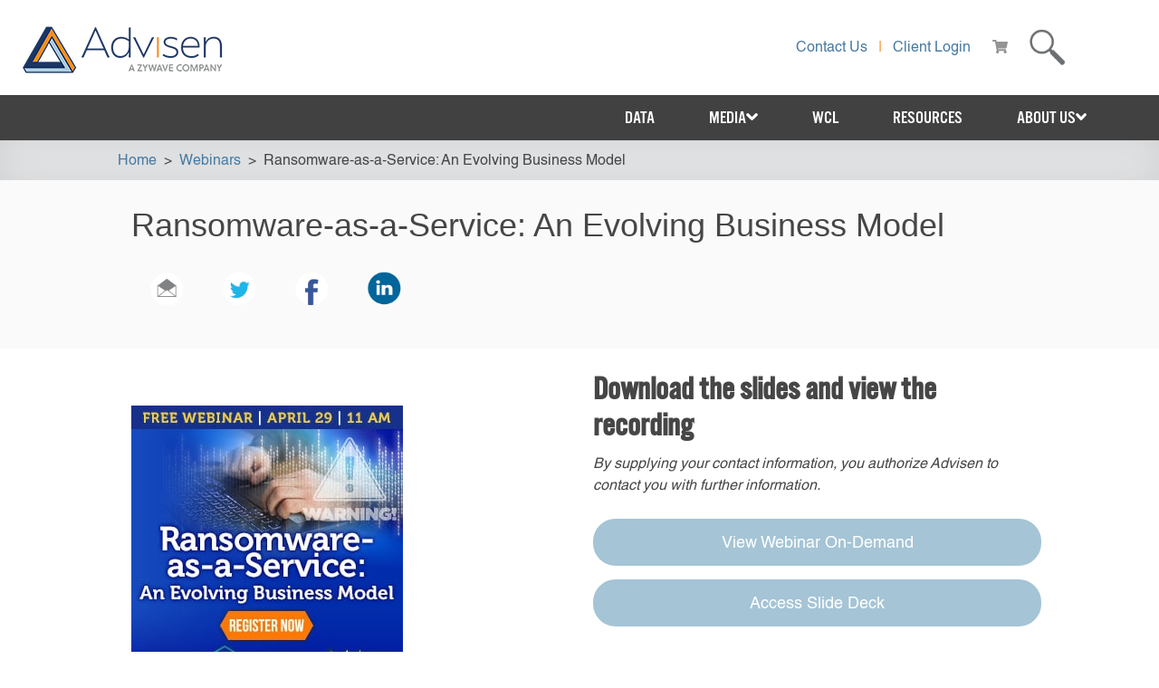

--- FILE ---
content_type: text/html; charset=UTF-8
request_url: https://www.advisenltd.com/ransomware-as-a-service-an-evolving-business-model/
body_size: 12266
content:
<!DOCTYPE html><html lang="en"><head><meta charset="utf-8"><meta http-equiv="X-UA-Compatible" content="IE=edge"><meta name="viewport" content="width=device-width, initial-scale=1"><meta name="google-site-verification" content="2XhiZ9xuAUIMd9FI9RwWEIhPCSbwI9VvfeOZAMJf41o" /><title>Ransomware-as-a-Service: An Evolving Business Model - Advisen Ltd.</title><meta name='robots' content='index, follow, max-image-preview:large, max-snippet:-1, max-video-preview:-1' /><style>img:is([sizes="auto" i], [sizes^="auto," i]) { contain-intrinsic-size: 3000px 1500px }</style><title>Ransomware-as-a-Service: An Evolving Business Model - Advisen Ltd.</title><meta name="description" content="Ransomware is evolving — and fast. The emergence of Ransomware-as-a-Service (RaaS) — where a supply chain of different hacking experts provides toolkits for attacks in return for a cut of the ransom payment — changes the game for all businesses…. and has knock-on effects for the insurance industry’s response to these attacks." /><link rel="canonical" href="https://www.advisenltd.com/ransomware-as-a-service-an-evolving-business-model/" /><meta property="og:locale" content="en_US" /><meta property="og:type" content="article" /><meta property="og:title" content="Ransomware-as-a-Service: An Evolving Business Model" /><meta property="og:description" content="Ransomware is evolving — and fast. The emergence of Ransomware-as-a-Service (RaaS) — where a supply chain of different hacking experts provides toolkits for attacks in return for a cut of the ransom payment — changes the game for all businesses…. and has knock-on effects for the insurance industry’s response to these attacks." /><meta property="og:url" content="https://www.advisenltd.com/ransomware-as-a-service-an-evolving-business-model/" /><meta property="og:site_name" content="Advisen Ltd." /><meta property="article:modified_time" content="2021-03-31T20:26:56+00:00" /><meta property="og:image" content="https://www.advisenltd.com/wp-content/uploads/2020/03/cybercube_300x300.jpg" /><meta property="og:image:width" content="300" /><meta property="og:image:height" content="300" /><meta property="og:image:type" content="image/jpeg" /><meta name="twitter:label1" content="Est. reading time" /><meta name="twitter:data1" content="1 minute" /><meta name="twitter:label2" content="Written by" /><meta name="twitter:data2" content="Shore Group" /> <script type="application/ld+json" class="yoast-schema-graph">{"@context":"https://schema.org","@graph":[{"@type":"WebPage","@id":"https://www.advisenltd.com/ransomware-as-a-service-an-evolving-business-model/","url":"https://www.advisenltd.com/ransomware-as-a-service-an-evolving-business-model/","name":"Ransomware-as-a-Service: An Evolving Business Model - Advisen Ltd.","isPartOf":{"@id":"https://www.advisenltd.com/#website"},"primaryImageOfPage":{"@id":"https://www.advisenltd.com/ransomware-as-a-service-an-evolving-business-model/#primaryimage"},"image":{"@id":"https://www.advisenltd.com/ransomware-as-a-service-an-evolving-business-model/#primaryimage"},"thumbnailUrl":"https://www.advisenltd.com/wp-content/uploads/2020/03/cybercube_300x300.jpg","datePublished":"2020-03-31T05:51:31+00:00","dateModified":"2021-03-31T20:26:56+00:00","description":"Ransomware is evolving — and fast. The emergence of Ransomware-as-a-Service (RaaS) — where a supply chain of different hacking experts provides toolkits for attacks in return for a cut of the ransom payment — changes the game for all businesses…. and has knock-on effects for the insurance industry’s response to these attacks.","breadcrumb":{"@id":"https://www.advisenltd.com/ransomware-as-a-service-an-evolving-business-model/#breadcrumb"},"inLanguage":"en-US","potentialAction":[{"@type":"ReadAction","target":["https://www.advisenltd.com/ransomware-as-a-service-an-evolving-business-model/"]}]},{"@type":"ImageObject","inLanguage":"en-US","@id":"https://www.advisenltd.com/ransomware-as-a-service-an-evolving-business-model/#primaryimage","url":"https://www.advisenltd.com/wp-content/uploads/2020/03/cybercube_300x300.jpg","contentUrl":"https://www.advisenltd.com/wp-content/uploads/2020/03/cybercube_300x300.jpg","width":300,"height":300},{"@type":"BreadcrumbList","@id":"https://www.advisenltd.com/ransomware-as-a-service-an-evolving-business-model/#breadcrumb","itemListElement":[{"@type":"ListItem","position":1,"name":"Home","item":"https://www.advisenltd.com/"},{"@type":"ListItem","position":2,"name":"Webinars","item":"https://www.advisenltd.com/events/webinars/"},{"@type":"ListItem","position":3,"name":"Ransomware-as-a-Service: An Evolving Business Model"}]},{"@type":"WebSite","@id":"https://www.advisenltd.com/#website","url":"https://www.advisenltd.com/","name":"Advisen Ltd.","description":"A Zywave Company","publisher":{"@id":"https://www.advisenltd.com/#organization"},"potentialAction":[{"@type":"SearchAction","target":{"@type":"EntryPoint","urlTemplate":"https://www.advisenltd.com/?s={search_term_string}"},"query-input":{"@type":"PropertyValueSpecification","valueRequired":true,"valueName":"search_term_string"}}],"inLanguage":"en-US"},{"@type":"Organization","@id":"https://www.advisenltd.com/#organization","name":"Advisen | A Zywave Company","url":"https://www.advisenltd.com/","logo":{"@type":"ImageObject","inLanguage":"en-US","@id":"https://www.advisenltd.com/#/schema/logo/image/","url":"https://www.advisenltd.com/wp-content/uploads/2021/03/Advisen-A-Zywave-login-Logo.png","contentUrl":"https://www.advisenltd.com/wp-content/uploads/2021/03/Advisen-A-Zywave-login-Logo.png","width":320,"height":88,"caption":"Advisen | A Zywave Company"},"image":{"@id":"https://www.advisenltd.com/#/schema/logo/image/"}}]}</script> <link rel='dns-prefetch' href='//maps.google.com' /><link rel='dns-prefetch' href='//ajax.googleapis.com' /><link rel="alternate" type="application/rss+xml" title="Advisen Ltd. &raquo; Feed" href="https://www.advisenltd.com/feed/" /><link rel="alternate" type="application/rss+xml" title="Advisen Ltd. &raquo; Comments Feed" href="https://www.advisenltd.com/comments/feed/" />  <script src="//www.googletagmanager.com/gtag/js?id=G-JYYTLJ7MFY"  data-cfasync="false" data-wpfc-render="false" type="text/javascript" async></script> <script data-cfasync="false" data-wpfc-render="false" type="text/javascript">var mi_version = '9.11.1';
				var mi_track_user = true;
				var mi_no_track_reason = '';
								var MonsterInsightsDefaultLocations = {"page_location":"https:\/\/www.advisenltd.com\/events\/webinars\/ransomware-as-a-service-an-evolving-business-model\/"};
								MonsterInsightsDefaultLocations.page_location = window.location.href;
								if ( typeof MonsterInsightsPrivacyGuardFilter === 'function' ) {
					var MonsterInsightsLocations = (typeof MonsterInsightsExcludeQuery === 'object') ? MonsterInsightsPrivacyGuardFilter( MonsterInsightsExcludeQuery ) : MonsterInsightsPrivacyGuardFilter( MonsterInsightsDefaultLocations );
				} else {
					var MonsterInsightsLocations = (typeof MonsterInsightsExcludeQuery === 'object') ? MonsterInsightsExcludeQuery : MonsterInsightsDefaultLocations;
				}

								var disableStrs = [
										'ga-disable-G-JYYTLJ7MFY',
									];

				/* Function to detect opted out users */
				function __gtagTrackerIsOptedOut() {
					for (var index = 0; index < disableStrs.length; index++) {
						if (document.cookie.indexOf(disableStrs[index] + '=true') > -1) {
							return true;
						}
					}

					return false;
				}

				/* Disable tracking if the opt-out cookie exists. */
				if (__gtagTrackerIsOptedOut()) {
					for (var index = 0; index < disableStrs.length; index++) {
						window[disableStrs[index]] = true;
					}
				}

				/* Opt-out function */
				function __gtagTrackerOptout() {
					for (var index = 0; index < disableStrs.length; index++) {
						document.cookie = disableStrs[index] + '=true; expires=Thu, 31 Dec 2099 23:59:59 UTC; path=/';
						window[disableStrs[index]] = true;
					}
				}

				if ('undefined' === typeof gaOptout) {
					function gaOptout() {
						__gtagTrackerOptout();
					}
				}
								window.dataLayer = window.dataLayer || [];

				window.MonsterInsightsDualTracker = {
					helpers: {},
					trackers: {},
				};
				if (mi_track_user) {
					function __gtagDataLayer() {
						dataLayer.push(arguments);
					}

					function __gtagTracker(type, name, parameters) {
						if (!parameters) {
							parameters = {};
						}

						if (parameters.send_to) {
							__gtagDataLayer.apply(null, arguments);
							return;
						}

						if (type === 'event') {
														parameters.send_to = monsterinsights_frontend.v4_id;
							var hookName = name;
							if (typeof parameters['event_category'] !== 'undefined') {
								hookName = parameters['event_category'] + ':' + name;
							}

							if (typeof MonsterInsightsDualTracker.trackers[hookName] !== 'undefined') {
								MonsterInsightsDualTracker.trackers[hookName](parameters);
							} else {
								__gtagDataLayer('event', name, parameters);
							}
							
						} else {
							__gtagDataLayer.apply(null, arguments);
						}
					}

					__gtagTracker('js', new Date());
					__gtagTracker('set', {
						'developer_id.dZGIzZG': true,
											});
					if ( MonsterInsightsLocations.page_location ) {
						__gtagTracker('set', MonsterInsightsLocations);
					}
										__gtagTracker('config', 'G-JYYTLJ7MFY', {"forceSSL":"true","anonymize_ip":"true"} );
										window.gtag = __gtagTracker;										(function () {
						/* https://developers.google.com/analytics/devguides/collection/analyticsjs/ */
						/* ga and __gaTracker compatibility shim. */
						var noopfn = function () {
							return null;
						};
						var newtracker = function () {
							return new Tracker();
						};
						var Tracker = function () {
							return null;
						};
						var p = Tracker.prototype;
						p.get = noopfn;
						p.set = noopfn;
						p.send = function () {
							var args = Array.prototype.slice.call(arguments);
							args.unshift('send');
							__gaTracker.apply(null, args);
						};
						var __gaTracker = function () {
							var len = arguments.length;
							if (len === 0) {
								return;
							}
							var f = arguments[len - 1];
							if (typeof f !== 'object' || f === null || typeof f.hitCallback !== 'function') {
								if ('send' === arguments[0]) {
									var hitConverted, hitObject = false, action;
									if ('event' === arguments[1]) {
										if ('undefined' !== typeof arguments[3]) {
											hitObject = {
												'eventAction': arguments[3],
												'eventCategory': arguments[2],
												'eventLabel': arguments[4],
												'value': arguments[5] ? arguments[5] : 1,
											}
										}
									}
									if ('pageview' === arguments[1]) {
										if ('undefined' !== typeof arguments[2]) {
											hitObject = {
												'eventAction': 'page_view',
												'page_path': arguments[2],
											}
										}
									}
									if (typeof arguments[2] === 'object') {
										hitObject = arguments[2];
									}
									if (typeof arguments[5] === 'object') {
										Object.assign(hitObject, arguments[5]);
									}
									if ('undefined' !== typeof arguments[1].hitType) {
										hitObject = arguments[1];
										if ('pageview' === hitObject.hitType) {
											hitObject.eventAction = 'page_view';
										}
									}
									if (hitObject) {
										action = 'timing' === arguments[1].hitType ? 'timing_complete' : hitObject.eventAction;
										hitConverted = mapArgs(hitObject);
										__gtagTracker('event', action, hitConverted);
									}
								}
								return;
							}

							function mapArgs(args) {
								var arg, hit = {};
								var gaMap = {
									'eventCategory': 'event_category',
									'eventAction': 'event_action',
									'eventLabel': 'event_label',
									'eventValue': 'event_value',
									'nonInteraction': 'non_interaction',
									'timingCategory': 'event_category',
									'timingVar': 'name',
									'timingValue': 'value',
									'timingLabel': 'event_label',
									'page': 'page_path',
									'location': 'page_location',
									'title': 'page_title',
									'referrer' : 'page_referrer',
								};
								for (arg in args) {
																		if (!(!args.hasOwnProperty(arg) || !gaMap.hasOwnProperty(arg))) {
										hit[gaMap[arg]] = args[arg];
									} else {
										hit[arg] = args[arg];
									}
								}
								return hit;
							}

							try {
								f.hitCallback();
							} catch (ex) {
							}
						};
						__gaTracker.create = newtracker;
						__gaTracker.getByName = newtracker;
						__gaTracker.getAll = function () {
							return [];
						};
						__gaTracker.remove = noopfn;
						__gaTracker.loaded = true;
						window['__gaTracker'] = __gaTracker;
					})();
									} else {
										console.log("");
					(function () {
						function __gtagTracker() {
							return null;
						}

						window['__gtagTracker'] = __gtagTracker;
						window['gtag'] = __gtagTracker;
					})();
									}</script> <style id='co-authors-plus-coauthors-style-inline-css' type='text/css'>.wp-block-co-authors-plus-coauthors.is-layout-flow [class*=wp-block-co-authors-plus]{display:inline}</style><style id='co-authors-plus-avatar-style-inline-css' type='text/css'>.wp-block-co-authors-plus-avatar :where(img){height:auto;max-width:100%;vertical-align:bottom}.wp-block-co-authors-plus-coauthors.is-layout-flow .wp-block-co-authors-plus-avatar :where(img){vertical-align:middle}.wp-block-co-authors-plus-avatar:is(.alignleft,.alignright){display:table}.wp-block-co-authors-plus-avatar.aligncenter{display:table;margin-inline:auto}</style><style id='co-authors-plus-image-style-inline-css' type='text/css'>.wp-block-co-authors-plus-image{margin-bottom:0}.wp-block-co-authors-plus-image :where(img){height:auto;max-width:100%;vertical-align:bottom}.wp-block-co-authors-plus-coauthors.is-layout-flow .wp-block-co-authors-plus-image :where(img){vertical-align:middle}.wp-block-co-authors-plus-image:is(.alignfull,.alignwide) :where(img){width:100%}.wp-block-co-authors-plus-image:is(.alignleft,.alignright){display:table}.wp-block-co-authors-plus-image.aligncenter{display:table;margin-inline:auto}</style><link rel='stylesheet' id='contact-form-7-css' href='https://www.advisenltd.com/wp-content/plugins/contact-form-7/includes/css/styles.css?ver=6.0.6' type='text/css' media='all' /><link rel='stylesheet' id='jquery-ui-theme-css' href='https://ajax.googleapis.com/ajax/libs/jqueryui/1.11.4/themes/smoothness/jquery-ui.min.css?ver=1.11.4' type='text/css' media='all' /><link rel='stylesheet' id='jquery-ui-timepicker-css' href='https://www.advisenltd.com/wp-content/plugins/contact-form-7-datepicker/js/jquery-ui-timepicker/jquery-ui-timepicker-addon.min.css?ver=6.8.3' type='text/css' media='all' /><link rel='stylesheet' id='easy_author_image-css' href='https://www.advisenltd.com/wp-content/plugins/easy-author-image/css/easy-author-image.css?ver=6.8.3' type='text/css' media='all' /><link rel='stylesheet' id='gmap_styles_-css' href='https://www.advisenltd.com/wp-content/plugins/form-maker/css/style_for_map.css?ver=6.8.3' type='text/css' media='all' /><link rel='stylesheet' id='Css-css' href='https://www.advisenltd.com/wp-content/plugins/form-maker/js/calendar-jos.css?ver=6.8.3' type='text/css' media='all' /><link rel='stylesheet' id='jquery-ui-spinner-css' href='https://www.advisenltd.com/wp-content/plugins/form-maker/css/jquery-ui-spinner.css?ver=6.8.3' type='text/css' media='all' /><link rel='stylesheet' id='tablepress-default-css' href='https://www.advisenltd.com/wp-content/tablepress-combined.min.css?ver=44' type='text/css' media='all' /> <script type="text/javascript" src="https://www.advisenltd.com/wp-content/plugins/google-analytics-for-wordpress/assets/js/frontend-gtag.min.js?ver=9.11.1" id="monsterinsights-frontend-script-js" async="async" data-wp-strategy="async"></script> <script data-cfasync="false" data-wpfc-render="false" type="text/javascript" id='monsterinsights-frontend-script-js-extra'>var monsterinsights_frontend = {"js_events_tracking":"true","download_extensions":"doc,pdf,ppt,zip,xls,docx,pptx,xlsx","inbound_paths":"[]","home_url":"https:\/\/www.advisenltd.com","hash_tracking":"false","v4_id":"G-JYYTLJ7MFY"};</script> <script type="text/javascript" src="https://www.advisenltd.com/wp-includes/js/jquery/jquery.min.js?ver=3.7.1" id="jquery-core-js"></script> <script type="text/javascript" src="https://www.advisenltd.com/wp-includes/js/jquery/jquery-migrate.min.js?ver=3.4.1" id="jquery-migrate-js"></script> <script type="text/javascript" src="https://www.advisenltd.com/wp-content/plugins/form-maker/js/main_front_end.js?ver=6.8.3" id="main_g_js-js"></script> <script type="text/javascript" src="//maps.google.com/maps/api/js?sensor=false&amp;ver=6.8.3" id="Gmap-js"></script> <script type="text/javascript" src="https://www.advisenltd.com/wp-content/plugins/form-maker/js/if_gmap_front_end.js?ver=6.8.3" id="if_gmap-js"></script> <script type="text/javascript" src="https://www.advisenltd.com/wp-content/plugins/form-maker/js/calendar.js?ver=6.8.3" id="Calendar-js"></script> <script type="text/javascript" src="https://www.advisenltd.com/wp-content/plugins/form-maker/js/calendar-setup.js?ver=6.8.3" id="calendar-setup-js"></script> <script type="text/javascript" src="https://www.advisenltd.com/wp-content/plugins/form-maker/js/calendar_function.js?ver=6.8.3" id="calendar_function-js"></script> <script type="text/javascript" src="https://www.advisenltd.com/wp-content/plugins/form-maker/js/jquery-ui.js?ver=6.8.3" id="jquery-ui-js"></script> <script type="text/javascript" src="https://www.advisenltd.com/wp-content/plugins/form-maker/js/jquery.ui.slider.js?ver=6.8.3" id="jquery.ui.slider-js"></script> <script></script><link rel="https://api.w.org/" href="https://www.advisenltd.com/wp-json/" /><link rel="EditURI" type="application/rsd+xml" title="RSD" href="https://www.advisenltd.com/xmlrpc.php?rsd" /><link rel='shortlink' href='https://www.advisenltd.com/?p=57383' /><link rel="alternate" title="oEmbed (JSON)" type="application/json+oembed" href="https://www.advisenltd.com/wp-json/oembed/1.0/embed?url=https%3A%2F%2Fwww.advisenltd.com%2Fransomware-as-a-service-an-evolving-business-model%2F" /><link rel="alternate" title="oEmbed (XML)" type="text/xml+oembed" href="https://www.advisenltd.com/wp-json/oembed/1.0/embed?url=https%3A%2F%2Fwww.advisenltd.com%2Fransomware-as-a-service-an-evolving-business-model%2F&#038;format=xml" /> <input type='hidden' value='https://www.advisenltd.com/wp-content/plugins/form-maker' id='form_plugins_url' /><script type="text/javascript">if (document.getElementById("form_plugins_url")) {
            var plugin_url = document.getElementById("form_plugins_url").value;
          }
          else {
            var plugin_url = "";
          }</script> <style type="text/css" id="breadcrumb-trail-css">.breadcrumbs .trail-browse,.breadcrumbs .trail-items,.breadcrumbs .trail-items li {display: inline-block;margin:0;padding: 0;border:none;background:transparent;text-indent: 0;}.breadcrumbs .trail-browse {font-size: inherit;font-style:inherit;font-weight: inherit;color: inherit;}.breadcrumbs .trail-items {list-style: none;}.trail-items li::after {content: "\002F";padding: 0 0.5em;}.trail-items li:last-of-type::after {display: none;}</style><meta name="generator" content="Powered by WPBakery Page Builder - drag and drop page builder for WordPress."/> <noscript><style>.wpb_animate_when_almost_visible { opacity: 1; }</style></noscript><link href="https://www.advisenltd.com/wp-content/themes/advisenltd/assets/images/favico.png" rel="shortcut icon"><link href="https://www.advisenltd.com/wp-content/themes/advisenltd/assets/css/font-awesome.css" rel="stylesheet"><link href="https://www.advisenltd.com/wp-content/themes/advisenltd/assets/css/bootstrap.css" rel="stylesheet"><link rel="stylesheet" type="text/css" href="https://www.advisenltd.com/wp-content/themes/advisenltd/assets/css/slick.css"/><link rel="stylesheet" href="https://www.advisenltd.com/wp-content/themes/advisenltd/assets/css/jquery.fancybox.css" type="text/css" media="screen" /><link rel="stylesheet" type="text/css" href="https://www.advisenltd.com/wp-content/themes/advisenltd/assets/css/animate.css"/><link rel="stylesheet" type="text/css" href="https://www.advisenltd.com/wp-content/themes/advisenltd/assets/css/bootstrap-progressbar-3.3.4.css"/><link href="https://www.advisenltd.com/wp-content/themes/advisenltd/style-redesign.css" rel="stylesheet"><link href="https://www.advisenltd.com/wp-content/themes/advisenltd/assets/css/circle.css" rel="stylesheet"> <script src="https://kit.fontawesome.com/5c72ce6657.js" crossorigin="anonymous"></script> <link type="text/css" rel="stylesheet" href="https://www.advisenltd.com/wp-content/themes/advisenltd/assets/css/jquery.mmenu.all.css" /> <!--[if lt IE 9]> <script src="https://oss.maxcdn.com/html5shiv/3.7.2/html5shiv.min.js"></script> <script src="https://oss.maxcdn.com/respond/1.4.2/respond.min.js"></script> <![endif]--> <script>jQuery(document).ready(function() {
    /*jQuery("[class*='wp-image']").each(function(i, ele) {
        jQuery(this).wrap("<figure style='display:table-caption;'></figure>");
        jQuery('figure').wrap("<aside style='float:left'></aside>");
        jQuery(this).after("<figcaption id='fig' style='color: #464646;font-weight: bold;'>"+this.alt+"</figcaption>");

    });*/
    jQuery('#fig').click(function(event) {
      event.preventDefault();
      return false;
  });
});</script> <style>#fig:hover
  {
    color:#464646;
    font-weight: bold;
    cursor:default;
  }</style> <script>(function(w,d,s,l,i){w[l]=w[l]||[];w[l].push({'gtm.start':
    new Date().getTime(),event:'gtm.js'});var f=d.getElementsByTagName(s)[0],
    j=d.createElement(s),dl=l!='dataLayer'?'&l='+l:'';j.async=true;j.src=
    'https://www.googletagmanager.com/gtm.js?id='+i+dl;f.parentNode.insertBefore(j,f);
    })(window,document,'script','dataLayer','GTM-WFKKQQ4');</script>    <script type="text/javascript">(function() {
      var didInit = false;
      function initMunchkin() {
        if(didInit === false) {
          didInit = true;
          Munchkin.init('690-EID-735');
        }
      }
      var s = document.createElement('script');
      s.type = 'text/javascript';
      s.async = true;
      s.src = '//munchkin.marketo.net/munchkin.js';
      s.onreadystatechange = function() {
        if (this.readyState == 'complete' || this.readyState == 'loaded') {
          initMunchkin();
        }
      };
      s.onload = initMunchkin;
      document.getElementsByTagName('head')[0].appendChild(s);
    })();</script> </head><body> <noscript><iframe src="https://www.googletagmanager.com/ns.html?id=GTM-WFKKQQ4"
 height="0" width="0" style="display:none;visibility:hidden"></iframe></noscript><div id="combined"><header id="header"><div class="header-top"><div class="container"><form action="/"><div id="search"> <input type="text" placeholder="Type your search keyword here and hit Enter..." name="s" id="m_search" style="display: inline-block;"> <button type="submit"> <i class="fa fa-search"></i> </button></div></form></div></div><div class="header-logo"><div class="container"><div class="row"><div class="col-md-6 col-md-6 col-xs-6"><div class="navbar-header"> <a class="navbar-brand" href="/"><img src="https://www.advisenltd.com/wp-content/themes/advisenltd/assets/images/Advisen-Zywave-Logo.png" alt="logo" class="img-responsive"></a></div></div><div class="col-md-6 col-md-6 col-xs-6 visible-xs"><ul class="list-inline pull-right"><li> <a href="https://www.advisenstore.com" id="shopping-cart-icon" target="_blank"><i class="fas fa-shopping-cart"></i> </a></li><li> <a href="#" class="search-icon"><img src="https://www.advisenltd.com/wp-content/themes/advisenltd/assets/images/searchicon.png" width="30"></a></li><li> <a href="#top-menu-mobile-container"> <button type="button" class="navbar-toggle"> <span class="sr-only">Toggle navigation</span> <span class="icon-bar"></span> <span class="icon-bar"></span> <span class="icon-bar"></span> </button> </a></li></ul><div class="navbar-header-mobile" id="top-menu-mobile-container"><ul id="top-menu-mobile" class="mobile-nav"><li id="menu-item-41871" class="dropdown menu-item menu-item-type-post_type menu-item-object-page menu-item-41871"><a href="https://www.advisenltd.com/data/">Data</a></li><li id="menu-item-48258" class="menu-item menu-item-type-custom menu-item-object-custom menu-item-has-children menu-item-48258"><a href="/media/">Media</a><ul class="sub-menu"><li id="menu-item-53659" class="menu-item menu-item-type-custom menu-item-object-custom menu-item-53659"><a href="https://www.advisenltd.com/front-page-news/advisen-news/">Advisen News</a></li><li id="menu-item-53658" class="menu-item menu-item-type-custom menu-item-object-custom menu-item-53658"><a href="https://www.zywave.com/zywave-events/">Events</a></li><li id="menu-item-58820" class="menu-item menu-item-type-taxonomy menu-item-object-category menu-item-58820"><a href="https://www.advisenltd.com/executive-articles/">Executive Articles</a></li><li id="menu-item-53661" class="menu-item menu-item-type-custom menu-item-object-custom menu-item-53661"><a href="https://www.advisenltd.com/media/guidesandreports/">Guides &#038; Reports</a></li><li id="menu-item-58193" class="menu-item menu-item-type-custom menu-item-object-custom menu-item-58193"><a href="https://www.advisenltd.com/2021-advisen-media-kit">Media Kit</a></li><li id="menu-item-58821" class="menu-item menu-item-type-taxonomy menu-item-object-category menu-item-58821"><a href="https://www.advisenltd.com/surveys/">Surveys</a></li><li id="menu-item-53660" class="menu-item menu-item-type-custom menu-item-object-custom menu-item-53660"><a href="https://www.advisenltd.com/media/webinars/">Webinars</a></li><li id="menu-item-58247" class="menu-item menu-item-type-taxonomy menu-item-object-category menu-item-58247"><a href="https://www.advisenltd.com/white-papers/">White Papers</a></li></ul></li><li id="menu-item-42625" class="menu-item menu-item-type-custom menu-item-object-custom menu-item-42625"><a target="_blank" href="https://webconnectivityltd.com/?utm_campaign=WCL%20Website&#038;utm_medium=advisen%20site&#038;utm_source=website" title="Go to WCL Website">WCL</a></li><li id="menu-item-41891" class="menu-item menu-item-type-post_type menu-item-object-page menu-item-41891"><a href="https://www.advisenltd.com/resources/">Resources</a></li><li id="menu-item-49084" class="menu-item menu-item-type-custom menu-item-object-custom menu-item-has-children menu-item-49084"><a href="/about/">About Us</a><ul class="sub-menu"><li id="menu-item-57706" class="menu-item menu-item-type-post_type menu-item-object-page menu-item-57706"><a href="https://www.advisenltd.com/about/">Who we are</a></li><li id="menu-item-53717" class="menu-item menu-item-type-post_type menu-item-object-page menu-item-53717"><a href="https://www.advisenltd.com/about/leadership/">Leadership</a></li><li id="menu-item-57707" class="menu-item menu-item-type-post_type menu-item-object-page menu-item-57707"><a href="https://www.advisenltd.com/about/press-releases/">Press Releases</a></li><li id="menu-item-54252" class="menu-item menu-item-type-post_type menu-item-object-page menu-item-54252"><a href="https://www.advisenltd.com/mediakit">Advertise with Advisen</a></li><li id="menu-item-53940" class="menu-item menu-item-type-post_type menu-item-object-page menu-item-53940"><a href="https://www.advisenltd.com/privacy/">Privacy Policy</a></li></ul></li></ul></div></div><div class="col-md-2 col-md-6 col-xs-12"></div><div class="col-md-4 col-md-6 col-xs-12"><div class="header-contact"><ul id="heading-list"><li><a data-toggle="modal" href="/about/contact">Contact Us</a></li><li class="divider"><span class="orange">|</span></li><li><a data-toggle="modal" href="https://www.advisen.com/advisen_login_page.shtml" target="_blank">Client Login</a></li><li class="hidden-xs"> <a href="https://www.advisenstore.com" id="shopping-cart-icon" target="_blank"><i class="fas fa-shopping-cart"></i> </a></li><li class="hidden-xs"> <a href="#" class="search-icon"><img src="https://www.advisenltd.com/wp-content/themes/advisenltd/assets/images/searchicon.png" width="40"></a></li></ul></div></div></div></div></div></header><section id="menu-area"><nav class="navbar navbar-default" role="navigation"><div class="container"><div id="navbar" class="navbar-collapse collapse"><ul id="top-menu" class="nav navbar-nav navbar-right main-nav"><li class="dropdown menu-item menu-item-type-post_type menu-item-object-page"><a href="https://www.advisenltd.com/data/" class="  ">Data</a></li><li class="menu-item menu-item-type-custom menu-item-object-custom menu-item-has-children"><a href="#" class="dropdown-toggle" data-toggle="dropdown">Media<span class="fa fa-angle-down"></span></a><ul role="menu" id="" class="dropdown-menu "><li class="menu-item menu-item-type-custom menu-item-object-custom"><a href="https://www.advisenltd.com/front-page-news/advisen-news/" class="">Advisen News</a></li><li class="menu-item menu-item-type-custom menu-item-object-custom"><a href="https://www.zywave.com/zywave-events/" class="">Events</a></li><li class="menu-item menu-item-type-taxonomy menu-item-object-category"><a href="https://www.advisenltd.com/executive-articles/" class="">Executive Articles</a></li><li class="menu-item menu-item-type-custom menu-item-object-custom"><a href="https://www.advisenltd.com/media/guidesandreports/" class="">Guides &#038; Reports</a></li><li class="menu-item menu-item-type-custom menu-item-object-custom"><a href="https://www.advisenltd.com/2021-advisen-media-kit" class="">Media Kit</a></li><li class="menu-item menu-item-type-taxonomy menu-item-object-category"><a href="https://www.advisenltd.com/surveys/" class="">Surveys</a></li><li class="menu-item menu-item-type-custom menu-item-object-custom"><a href="https://www.advisenltd.com/media/webinars/" class="">Webinars</a></li><li class="menu-item menu-item-type-taxonomy menu-item-object-category"><a href="https://www.advisenltd.com/white-papers/" class="">White Papers</a></li></ul></li><li class="menu-item menu-item-type-custom menu-item-object-custom"><a title="Go to WCL Website" target="_blank" href="https://webconnectivityltd.com/?utm_campaign=WCL%20Website&amp;utm_medium=advisen%20site&amp;utm_source=website" class="  ">WCL</a></li><li class="menu-item menu-item-type-post_type menu-item-object-page"><a href="https://www.advisenltd.com/resources/" class="  ">Resources</a></li><li class="menu-item menu-item-type-custom menu-item-object-custom menu-item-has-children"><a href="#" class="dropdown-toggle" data-toggle="dropdown">About Us<span class="fa fa-angle-down"></span></a><ul role="menu" id="" class="dropdown-menu "><li class="menu-item menu-item-type-post_type menu-item-object-page"><a href="https://www.advisenltd.com/about/" class="">Who we are</a></li><li class="menu-item menu-item-type-post_type menu-item-object-page"><a href="https://www.advisenltd.com/about/leadership/" class="">Leadership</a></li><li class="menu-item menu-item-type-post_type menu-item-object-page"><a href="https://www.advisenltd.com/about/press-releases/" class="">Press Releases</a></li><li class="menu-item menu-item-type-post_type menu-item-object-page"><a href="https://www.advisenltd.com/mediakit" class="">Advertise with Advisen</a></li><li class="menu-item menu-item-type-post_type menu-item-object-page"><a href="https://www.advisenltd.com/privacy/" class="">Privacy Policy</a></li></ul></li></ul></div></div></nav></section></div><div class="clearfix"></div><p style='display:none'>vc_enabled:-----2020 Webinars</p><section id="breadcrumbs"><div class="container-content"><div class="row"> <crumbs role="navigation" aria-label="Breadcrumbs" class="breadcrumb-trail breadcrumbs" itemprop="breadcrumb"><ul class="trail-items" itemscope itemtype="http://schema.org/BreadcrumbList"><meta name="numberOfItems" content="3" /><meta name="itemListOrder" content="Ascending" /><li itemprop="itemListElement" itemscope itemtype="http://schema.org/ListItem" class="trail-item trail-begin"><a href="https://www.advisenltd.com/" rel="home" itemprop="item"><span itemprop="name">Home</span></a><meta itemprop="position" content="1" /></li><li itemprop="itemListElement" itemscope itemtype="http://schema.org/ListItem" class="trail-item"><a href="https://www.advisenltd.com/events/webinars/" itemprop="item"><span itemprop="name">Webinars</span></a><meta itemprop="position" content="2" /></li><li itemprop="itemListElement" itemscope itemtype="http://schema.org/ListItem" class="trail-item trail-end"><span itemprop="item"><span itemprop="name">Ransomware-as-a-Service: An Evolving Business Model</span></span><meta itemprop="position" content="3" /></li></ul></crumbs></div></div></section><div class="clearfix"></div><section id="content-heading"><div class="container-content"><div class="row"><div class="col-md-12 trial-content"><h1>Ransomware-as-a-Service: An Evolving Business Model</h1><ul class="social-list list-inline"><li> <a href="/cdn-cgi/l/email-protection#[base64]" target="_blank"><img src="https://www.advisenltd.com/wp-content/themes/advisenltd/assets/images/email.png" alt="email" width="40" /></a></li><li> <a href="http://twitter.com/intent/tweet?status=Ransomware-as-a-Service: An Evolving Business Model+https://www.advisenltd.com/ransomware-as-a-service-an-evolving-business-model/" target="_blank"><img src="https://www.advisenltd.com/wp-content/themes/advisenltd/assets/images/social_twitter.png" alt="twitter" width="40" /></a></li><li> <a href="http://www.facebook.com/share.php?u=https://www.advisenltd.com/ransomware-as-a-service-an-evolving-business-model/&title=Ransomware-as-a-Service: An Evolving Business Model" target="_blank"><img src="https://www.advisenltd.com/wp-content/themes/advisenltd/assets/images/social_facebook.png" alt="facebook" width="40" /></a></li><li> <a href="https://www.linkedin.com/shareArticle?mini=true&url=https://www.advisenltd.com/ransomware-as-a-service-an-evolving-business-model/" target="_blank"><img src="https://www.advisenltd.com/wp-content/themes/advisenltd/assets/images/social_linkedin.png" alt="linkedin" width="40" /></a></li></ul></div></div></div></section><div class="clearfix"></div><section id="whitepapers" class="white-bg"  post-id="57383"><div class="container-content"><div class="row"><div class="col-md-6 trial-content"><p>&nbsp;</p><p><img fetchpriority="high" decoding="async" class="alignnone size-full wp-image-57447" src="https://www.advisenltd.com/wp-content/uploads/2020/03/cybercube_300x300.jpg" alt="" width="300" height="300" /></p><p><strong>Wednesday, April 29, 2020 at 11 AM ET</strong></p><p>Ransomware is evolving — and fast. The emergence of Ransomware-as-a-Service (RaaS) — where a supply chain of different hacking experts provides toolkits for attacks in return for a cut of the ransom payment — changes the game for all businesses…. and has knock-on effects for the insurance industry’s response to these attacks. Join this CyberCube-sponsored webinar as panelists discuss:</p><p>• The technical evolution of RaaS and the development of a new cybercriminal ‘business model’. Look at RaaS, Enterprise Ransomware, Social Engineering techniques, and more.<br /> • Which businesses are being targeted and why?<br /> • How to handle attacks: Forensic view of how businesses can investigate, mitigate and clean-up or rebuild post-event<br /> • Insurer response: What costs are covered by a typical insurance policy? How are claims handled? What should you expect from your insurer?</p><p>This is a free, one-hour webinar sponsored by CyberCube Analytics.</p><p><strong>Panelists:</strong></p><p style="margin: 0in; margin-bottom: .0001pt;"><strong>Alejandro Sauter</strong> &#8211; Cyber Risk Analyst, CyberCube Analytics<br /> <strong>Oliver Brew </strong>&#8211; Head of Client Services CyberCube Analytics</p><p style="margin: 0in; margin-bottom: .0001pt;"><strong>Tony Kriesel &#8211; </strong>Senior Claims Underwriter, Hiscox London Market</p><p style="margin: 0in; margin-bottom: .0001pt;"><strong>Lizzie Cookson </strong> &#8211; Associate Director, Cyber Investigations Kivu Consulting, Inc.<br /> <strong>Chad Hemenway</strong> – Managing Editor, Advisen (Moderator)</p><p>&nbsp;</p><div class="clearfix"></div><div class="clearfix"></div></div><div class="col-md-6 sidebar-trial" style="padding:0"><div class="sidebar-heading"><h2>Download the slides and view the recording</h2><p><em>By supplying your contact information, you authorize Advisen to contact you with further information.</em></p><p><a href="https://gateway.on24.com/wcc/eh/2835893/lp/3034264/ransomware-as-a-service_-an-evolving-business-model" target="_blank" class="adv-button">View Webinar On-Demand</a><br /> <a href="https://gateway.on24.com/wcc/eh/2835893/lp/3034269/ransomware-as-a-service-an-evolving-business-model_4292020" target="_blank" class="adv-button">Access Slide Deck</a></p></div><div class="bs-example"><div class="sidebar-form"></div></div></div></div></div></section><section class="sub_footer"><div class="container"><div class="row"><div class="footer_topics"><div class="col-lg-3 col-md-4 col-sm-6 "><div class="menu-footer-menu1-container"><ul id="menu-footer-menu1" class="menu"><li id="menu-item-52336" class="menu-item menu-item-type-custom menu-item-object-custom menu-item-has-children menu-item-52336"><a href="/data/">Advisen Data</a><ul class="sub-menu"><li id="menu-item-52402" class="menu-item menu-item-type-post_type menu-item-object-page menu-item-52402"><a href="https://www.advisenltd.com/data/casualty-loss-data/">Casualty</a></li><li id="menu-item-52403" class="menu-item menu-item-type-post_type menu-item-object-page menu-item-52403"><a href="https://www.advisenltd.com/data/cyber-loss-data/">Cyber</a></li><li id="menu-item-52404" class="menu-item menu-item-type-post_type menu-item-object-page menu-item-52404"><a href="https://www.advisenltd.com/data/epli-loss-data/">EPLI</a></li><li id="menu-item-57259" class="menu-item menu-item-type-post_type menu-item-object-page menu-item-57259"><a href="https://www.advisenltd.com/data/related-case-data/">Related Case Data</a></li><li id="menu-item-52405" class="menu-item menu-item-type-post_type menu-item-object-page menu-item-52405"><a href="https://www.advisenltd.com/data/public-d-o-loss-data/">Public D&#038;O</a></li></ul></li><li id="menu-item-52342" class="menu-item menu-item-type-custom menu-item-object-custom menu-item-has-children menu-item-52342"><a>Data Products</a><ul class="sub-menu"><li id="menu-item-52407" class="menu-item menu-item-type-post_type menu-item-object-page menu-item-52407"><a href="https://www.advisenltd.com/data/client-insight/">Client Insight</a></li><li id="menu-item-52395" class="menu-item menu-item-type-post_type menu-item-object-page menu-item-52395"><a href="https://www.advisenltd.com/data/loss-data/">Loss Insight</a></li><li id="menu-item-52346" class="menu-item menu-item-type-custom menu-item-object-custom menu-item-52346"><a href="/data/cyber-risk-analytics/">OverVue</a></li><li id="menu-item-56175" class="menu-item menu-item-type-post_type menu-item-object-page menu-item-56175"><a href="https://www.advisenltd.com/advisen-opportunity-scorecard/">Opportunity Scorecard</a></li></ul></li></ul></div></div><div class="col-lg-3 col-md-4 col-sm-6 "><div class="menu-footer-menu2-container"><ul id="menu-footer-menu2" class="menu"><li id="menu-item-52347" class="menu-item menu-item-type-custom menu-item-object-custom menu-item-has-children menu-item-52347"><a href="/media/">Advisen Media</a><ul class="sub-menu"><li id="menu-item-58174" class="menu-item menu-item-type-post_type menu-item-object-post menu-item-58174"><a href="https://www.advisenltd.com/2021-advisen-media-kit">Media Kit</a></li><li id="menu-item-52349" class="menu-item menu-item-type-custom menu-item-object-custom menu-item-52349"><a href="/front-page-news/">Front Page News</a></li><li id="menu-item-52399" class="menu-item menu-item-type-post_type menu-item-object-page menu-item-52399"><a href="https://www.advisenltd.com/front-page-news/advisen-news/">Advisen News</a></li><li id="menu-item-52400" class="menu-item menu-item-type-post_type menu-item-object-page menu-item-52400"><a href="https://www.advisenltd.com/media/conferences/">Conferences</a></li><li id="menu-item-52401" class="menu-item menu-item-type-post_type menu-item-object-page menu-item-52401"><a href="https://www.advisenltd.com/2014/03/14/insurance-industry-awards/">Awards</a></li><li id="menu-item-52353" class="menu-item menu-item-type-custom menu-item-object-custom menu-item-52353"><a href="/media/webinars/">Webinars</a></li><li id="menu-item-52354" class="menu-item menu-item-type-custom menu-item-object-custom menu-item-52354"><a href="/white-papers/">White Papers</a></li><li id="menu-item-52355" class="menu-item menu-item-type-custom menu-item-object-custom menu-item-52355"><a href="/media/infographics/">Infographics</a></li></ul></li><li id="menu-item-53456" class="menu-item menu-item-type-custom menu-item-object-custom menu-item-has-children menu-item-53456"><a href="https://www.advisenltd.com/media/guidesandreports/">Guides &#038; Reports</a><ul class="sub-menu"><li id="menu-item-53455" class="menu-item menu-item-type-post_type menu-item-object-post menu-item-53455"><a href="https://www.advisenltd.com/media/reports/claims-satisfaction-survey-report/">2020 Claims Satisfaction Survey Report</a></li></ul></li></ul></div></div><div class="col-lg-3 col-md-4 col-sm-6 "><div class="menu-footer-menu3-container"><ul id="menu-footer-menu3" class="menu"><li id="menu-item-52359" class="menu-item menu-item-type-custom menu-item-object-custom menu-item-has-children menu-item-52359"><a>Solutions for …</a><ul class="sub-menu"><li id="menu-item-52360" class="menu-item menu-item-type-custom menu-item-object-custom menu-item-52360"><a href="/solutions/brokers/">Brokers</a></li><li id="menu-item-52361" class="menu-item menu-item-type-custom menu-item-object-custom menu-item-52361"><a href="/carriers/">Carriers</a></li><li id="menu-item-52363" class="menu-item menu-item-type-custom menu-item-object-custom menu-item-52363"><a href="/media/media-kit/">Marketing Professionals</a></li></ul></li><li id="menu-item-52366" class="menu-item menu-item-type-custom menu-item-object-custom menu-item-has-children menu-item-52366"><a>Solutions by Coverage</a><ul class="sub-menu"><li id="menu-item-52367" class="menu-item menu-item-type-custom menu-item-object-custom menu-item-52367"><a href="/cyber-solutions/">Cyber</a></li><li id="menu-item-52368" class="menu-item menu-item-type-custom menu-item-object-custom menu-item-52368"><a href="/management-liability-solutions/">Management Liability</a></li><li id="menu-item-52369" class="menu-item menu-item-type-custom menu-item-object-custom menu-item-52369"><a href="/casualty-solutions/">Casualty</a></li></ul></li></ul></div></div><div class="col-lg-3 col-md-4 col-sm-6 "><div class="menu-footer-menu4-container"><ul id="menu-footer-menu4" class="menu"><li id="menu-item-52370" class="menu-item menu-item-type-custom menu-item-object-custom menu-item-has-children menu-item-52370"><a href="/about/">About Advisen</a><ul class="sub-menu"><li id="menu-item-57709" class="menu-item menu-item-type-post_type menu-item-object-page menu-item-57709"><a href="https://www.advisenltd.com/about/">Who we are</a></li><li id="menu-item-52411" class="menu-item menu-item-type-post_type menu-item-object-page menu-item-52411"><a href="https://www.advisenltd.com/about/leadership/">Leadership</a></li><li id="menu-item-58175" class="menu-item menu-item-type-post_type menu-item-object-post menu-item-58175"><a href="https://www.advisenltd.com/2021-advisen-media-kit">Advertise With Advisen</a></li><li id="menu-item-57710" class="menu-item menu-item-type-post_type menu-item-object-page menu-item-57710"><a href="https://www.advisenltd.com/about/press-releases/">Press Releases</a></li><li id="menu-item-53941" class="menu-item menu-item-type-post_type menu-item-object-page menu-item-53941"><a href="https://www.advisenltd.com/privacy/">Privacy Policy</a></li></ul></li></ul></div></div></div></div></div></section><footer id="footer"><div class="container"><div class="row"><div class="col-md-1"></div><div class="col-md-4 col-sm-12 footer-same-height"><div class="row"><div class="col-md-12"><div class="title-area" style="padding-right:15px; padding-top:0"><div class="content-area" style="padding-bottom:150px;"><h1 class="title light-gray"> CONTACT</h1><h2 class="title baby-blue">Advisen</h2><p style="float:left">Headquarters<br/>1430 Broadway, 8th floor<br/>New York, NY 10018 USA<br/><br/>+1 (212) 897-4800<br/>Support: 866.499.9283<br/><br/>Copyright 2026</p><ul style="float:left; padding:10px 0 0 10px;"><li style="margin-bottom:5px"><a href="/about/contact/" target="_blank" /><img src="https://www.advisenltd.com/wp-content/themes/advisenltd/assets/images/email.png" alt=" " width="40"></a></li><li style="margin-bottom:5px"><a href="https://twitter.com/Advisen" target="_blank" /><img src="https://www.advisenltd.com/wp-content/themes/advisenltd/assets/images/social_twitter.png" alt=" " width="40"></a></li><li style="margin-bottom:5px"><a href="https://www.facebook.com/advisen/" target="_blank" /><img src="https://www.advisenltd.com/wp-content/themes/advisenltd/assets/images/social_facebook.png" alt=" " width="40"></a></li><li style="margin-bottom:5px"><a href="https://www.linkedin.com/company/advisen" target="_blank" /><img src="https://www.advisenltd.com/wp-content/themes/advisenltd/assets/images/social_linkedin.png" alt=" " width="40"></a></li></ul></div></div></div></div></div><div class="bg-bottom-group footer-same-height col-md-7  col-sm-12 "><div class="row"><div class="col-md-5 col-sm-6  col-xs-12 footer-contact footer-same-height"><div class="row"><div class="col-md-1"></div><div class="col-md-10">  <script data-cfasync="false" src="/cdn-cgi/scripts/5c5dd728/cloudflare-static/email-decode.min.js"></script><script src="//go.zywave.com/js/forms2/js/forms2.min.js"></script> <form id="mktoForm_1063"></form> <script>MktoForms2.loadForm("//go.zywave.com", "690-EID-735", 1063);</script> </div></div></div><div class="col-md-7 col-sm-6  col-xs-12 footer-sidebar footer-same-height"><div class="row"><div class="col-md-1"></div><div class="col-md-10"><div class="content-area tweet-box"><h1 class="twitter-icon"><img src="https://www.advisenltd.com/wp-content/themes/advisenltd/assets/images/twitter_bird.png" alt="FPN " class="center-block"></h1><h3 class="tweet-box-title gray">Latest Tweets</h3><div id="twitter-id"></div><p style="float:right"><a href="https://twitter.com/Advisen" target="_blank">View More</a></p></div></div></div></div></div></div></div></footer> <script src="https://ajax.googleapis.com/ajax/libs/jquery/2.2.4/jquery.min.js"></script> <script type="text/javascript" src="//cdnjs.cloudflare.com/ajax/libs/moment.js/2.8.3/moment.min.js"></script>    <script src="https://www.advisenltd.com/wp-content/themes/advisenltd/assets/js/bootstrap.js"></script>  <script type="text/javascript" src="https://www.advisenltd.com/wp-content/themes/advisenltd/assets/js/slick.js"></script>  <script type="text/javascript" src="https://www.advisenltd.com/wp-content/themes/advisenltd/assets/js/jquery.mixitup.js"></script>  <script type="text/javascript" src="https://www.advisenltd.com/wp-content/themes/advisenltd/assets/js/jquery.fancybox.pack.js"></script>  <script src="https://www.advisenltd.com/wp-content/themes/advisenltd/assets/js/waypoints.js"></script> <script src="https://www.advisenltd.com/wp-content/themes/advisenltd/assets/js/jquery.counterup.js"></script>  <script type="text/javascript" src="https://www.advisenltd.com/wp-content/themes/advisenltd/assets/js/wow.js"></script>  <script type="text/javascript" src="https://www.advisenltd.com/wp-content/themes/advisenltd/assets/js/bootstrap-progressbar.js"></script> <script type="text/javascript" src="https://www.advisenltd.com/wp-content/themes/advisenltd/assets/js/jquery.mmenu.all.min.js"></script>  <script type="text/javascript" src="https://www.advisenltd.com/wp-content/themes/advisenltd/assets/js/custom.js"></script> <script type="text/javascript">jQuery(document).ready(function() {
        jQuery('div#top-menu-mobile-container').mmenu({
          extensions        : [ 'theme-dark', 'effect-slide-menu', 'shadow-page', 'shadow-panels', 'pagedim-black' ],
          keyboardNavigation    : true,
          screenReader      : true,
          counters        : true,
          navbars   : [{
            height  : 1,
            content : [
              'MENU'

            ]
          }, true]
        });
		jQuery('#bg-banner-click').css("cursor", "pointer");
		jQuery("#bg-banner-click").click(function(e){
			window.open('https://www.advisenltd.com/data/cyber-risk-analytics/demo-request/?hsCtaTracking=209ea8b1-df61-458e-9501-a794f19a6342%7C60d459cc-20ab-418e-b180-e3253ded9768','_blank');
		});
      });</script> <script type="text/javascript">jQuery(document).ready(function() {
            if(jQuery('div').hasClass('search-hidden') && jQuery('.search-hidden').css('display') != 'none'){
                jQuery('#results').css("display", "none");
            }
      });
    jQuery(window).on( "load", function(){
     
      setTimeout(function(){
        // $.getScript("//js.hs-scripts.com/2558521.js", function(e){
        //   console.log("hs script loaded..");
        // });


        //load twitter
        $.getScript("https://www.advisenltd.com/wp-content/themes/advisenltd/assets/js/twitterFetcher_min.js", function (e) {
          var config1 = {
			"profile": {"screenName": 'advisen'},
            //"id": '345436473761353728',
            "domId": 'twitter-id',
            "maxTweets": 1,
            "enableLinks": true
          };
          twitterFetcher.fetch(config1);
        })

      }, 2000);
    });
    <!-- //<script type="text/javascript" id="hs-script-loader" async defer src="//js.hs-scripts.com/2558521.js"></script ></script> <script src="https://my.hellobar.com/e04dcddb54065b315cdffa914c4b3c9abb03fba7.js" type="text/javascript" charset="utf-8" async="async"></script> </body><script type="speculationrules">{"prefetch":[{"source":"document","where":{"and":[{"href_matches":"\/*"},{"not":{"href_matches":["\/wp-*.php","\/wp-admin\/*","\/wp-content\/uploads\/*","\/wp-content\/*","\/wp-content\/plugins\/*","\/wp-content\/themes\/advisenltd\/*","\/*\\?(.+)"]}},{"not":{"selector_matches":"a[rel~=\"nofollow\"]"}},{"not":{"selector_matches":".no-prefetch, .no-prefetch a"}}]},"eagerness":"conservative"}]}</script> <script type="text/javascript" src="https://www.advisenltd.com/wp-includes/js/dist/hooks.min.js?ver=4d63a3d491d11ffd8ac6" id="wp-hooks-js"></script> <script type="text/javascript" src="https://www.advisenltd.com/wp-includes/js/dist/i18n.min.js?ver=5e580eb46a90c2b997e6" id="wp-i18n-js"></script> <script type="text/javascript" id="wp-i18n-js-after">wp.i18n.setLocaleData( { 'text direction\u0004ltr': [ 'ltr' ] } );</script> <script type="text/javascript" src="https://www.advisenltd.com/wp-content/plugins/contact-form-7/includes/swv/js/index.js?ver=6.0.6" id="swv-js"></script> <script type="text/javascript" id="contact-form-7-js-before">var wpcf7 = {
    "api": {
        "root": "https:\/\/www.advisenltd.com\/wp-json\/",
        "namespace": "contact-form-7\/v1"
    },
    "cached": 1
};</script> <script type="text/javascript" src="https://www.advisenltd.com/wp-content/plugins/contact-form-7/includes/js/index.js?ver=6.0.6" id="contact-form-7-js"></script> <script type="text/javascript" src="https://www.advisenltd.com/wp-includes/js/jquery/ui/core.min.js?ver=1.13.3" id="jquery-ui-core-js"></script> <script type="text/javascript" src="https://www.advisenltd.com/wp-includes/js/jquery/ui/datepicker.min.js?ver=1.13.3" id="jquery-ui-datepicker-js"></script> <script type="text/javascript" id="jquery-ui-datepicker-js-after">jQuery(function(jQuery){jQuery.datepicker.setDefaults({"closeText":"Close","currentText":"Today","monthNames":["January","February","March","April","May","June","July","August","September","October","November","December"],"monthNamesShort":["Jan","Feb","Mar","Apr","May","Jun","Jul","Aug","Sep","Oct","Nov","Dec"],"nextText":"Next","prevText":"Previous","dayNames":["Sunday","Monday","Tuesday","Wednesday","Thursday","Friday","Saturday"],"dayNamesShort":["Sun","Mon","Tue","Wed","Thu","Fri","Sat"],"dayNamesMin":["S","M","T","W","T","F","S"],"dateFormat":"MM d, yy","firstDay":1,"isRTL":false});});</script> <script type="text/javascript" src="https://www.advisenltd.com/wp-content/plugins/contact-form-7-datepicker/js/jquery-ui-timepicker/jquery-ui-timepicker-addon.min.js?ver=6.8.3" id="jquery-ui-timepicker-js"></script> <script type="text/javascript" src="https://www.advisenltd.com/wp-includes/js/jquery/ui/mouse.min.js?ver=1.13.3" id="jquery-ui-mouse-js"></script> <script type="text/javascript" src="https://www.advisenltd.com/wp-includes/js/jquery/ui/slider.min.js?ver=1.13.3" id="jquery-ui-slider-js"></script> <script type="text/javascript" src="https://www.advisenltd.com/wp-includes/js/jquery/ui/controlgroup.min.js?ver=1.13.3" id="jquery-ui-controlgroup-js"></script> <script type="text/javascript" src="https://www.advisenltd.com/wp-includes/js/jquery/ui/checkboxradio.min.js?ver=1.13.3" id="jquery-ui-checkboxradio-js"></script> <script type="text/javascript" src="https://www.advisenltd.com/wp-includes/js/jquery/ui/button.min.js?ver=1.13.3" id="jquery-ui-button-js"></script> <script type="text/javascript" src="https://www.advisenltd.com/wp-content/plugins/contact-form-7-datepicker/js/jquery-ui-sliderAccess.js?ver=6.8.3" id="jquery-ui-slider-access-js"></script> <script type="text/javascript" id="q2w3_fixed_widget-js-extra">var q2w3_sidebar_options = [{"sidebar":"widgets_for_shortcodes","use_sticky_position":false,"margin_top":500,"margin_bottom":1620,"stop_elements_selectors":"","screen_max_width":786,"screen_max_height":0,"widgets":["#media_image-2"]}];</script> <script type="text/javascript" src="https://www.advisenltd.com/wp-content/plugins/q2w3-fixed-widget/js/frontend.min.js?ver=6.2.3" id="q2w3_fixed_widget-js"></script> <script></script></html>

--- FILE ---
content_type: text/css
request_url: https://www.advisenltd.com/wp-content/themes/advisenltd/style-redesign.css
body_size: 20021
content:
@import url("fonts-bg-types-redesign.css");
* {
    margin: 0;
}
html{
	margin-top: 0!important
}
/* cyber solutions */
.wpb_wrapper a:hover .med-indent:hover{
 color:#f68c20 !important;
}
.rowfill-grey{
 background: #cccccc;
 margin: 0 20px;
padding: 20px 0;
}
.text_padd{
 margin: 40px 186px 100px;
 text-align:left;
}
.cybertext_padd{
    font-size: 18px;
    margin: 0 100px;
}
.cybertext_padd2{
 font-size: 18px;
 margin: 0 36px;
}
/* Preloader */

#preloader {
  position: fixed;
  top:0;
  left:0;
  right:0;
  bottom:0;
  background-color:#fff; /* change if the mask should have another color then white */
  z-index:99999; /* makes sure it stays on top */
}

#status {
  width:200px;
  height:200px;
  position:absolute;
  left:50%; /* centers the loading animation horizontally one the screen */
  top:50%; /* centers the loading animation vertically one the screen */
  background-image:url(assets/images/loader.gif); /* path to your loading animation */
  background-repeat:no-repeat;
  background-position:center;
  margin:-100px 0 0 -100px; /* is width and height divided by two */
}

/*scrol to top*/

.scrollToTop {
  bottom: 60px;
  border-radius: 4px;
  display: none;
  font-size: 32px;
  line-height: 45px;
  font-weight: bold;
  height: 50px;
  position: fixed;
  right: 50px;
  text-align: center;
  text-decoration: none;
  width: 50px;
  z-index: 999;
  color: #fff;
  -webkit-transition: all 0.5s;
  -moz-transition: all 0.5s;
  -ms-transition: all 0.5s;
  -o-transition: all 0.5s;
  transition: all 0.5s;
}

.scrollToTop:hover,
.scrollToTop:focus{
  background-color: #fff;
  text-decoration: none;
  outline: none;
}

/*--------------------*/
/* HEADER */
/*--------------------*/

#header{
	float: left;
	display: inline;
	width: 100%;
	background:#fff;
}

.header-top{
	background-color: #333;
	display: none;
	float: left;
	width: 100%;
	padding: 20px 0;
}

#heading-list li{  display: table-cell;

    height: 105px;

    vertical-align: middle;}

#search{
	margin: 0 auto;
	width: 70%;
}

#search input {
  background-color: #333;
  border: medium none;
  color: #fff;
  float: left;
  height: 100%;
  text-align: center;
  width: 95%;
}

#search button[type="submit"] {
  background:  #333;
  border: medium none;
  color: #fff;
  height: 20px;
  width: 30px;
}

#search-icon {
  font-size: 15px;
  height: 35px;
  color:#949494;
  text-align: center;
  top: 0px;
  width: 35px;
}
#shopping-cart-icon {
  font-size: 15px;
  height: 35px;
	color:#949494;
  text-align: center;
  top: 0px;
  width: 35px;
}
#shopping-cart-icon i{
background: #A5C4D6;
color: #fff;
padding: 8px;
border-radius: 30px;
font-size: 16px;
}
.header-bottom{
	background-color: rgba(0, 0, 0, 0.02);
	border-bottom: 1px solid #e4e4e4;
	color: #949494;
	font-size: 12px;
	height: 40px;
	display: inline;
	float: left;
	width: 100%;
	overflow: hidden;
	padding: 0 15px;
	transition: all 0.3s ease 0s;
}

.header-contact{
	display: inline;
	float: right;
	width: 100%;
}

.header-contact ul{}
.header-contact ul li {
  /*border-left: 1px solid #e4e4e4;*/
  display: inline-block;
  /*float: right;*/
  margin: 0;
  padding: 10px 12px;
}
.header-contact ul li.divider{ padding:10px 0}

.header-contact ul li:last-child{
	/*border-right: 1px solid #e4e4e4;*/
}

.phone{
	font-size: 14px;
}

.phone i{
	margin-right: 5px;
}

.mail{
	font-size: 14px;
}
.mail i{
	margin-right: 5px;
}

.header-login{
	display: inline;
	float: left;
	text-align: right;
	width: 100%;
}

.login {

  color: #949494;
  display: inline-block;

  line-height: 20px;

  text-decoration: none;
  -webkit-transition: all 0.5s;
  -o-transition: all 0.5s;
  transition: all 0.5s;
}

.login:hover,
.login:focus{
	color: #fff;
	text-decoration: none;
	outline: none;
}

/*login modal window*/

#login-form {
  background-color: rgba(0, 0, 0, 0.7);
}

#login-form .modal-dialog {
  margin: 130px auto;
  width: 400px;
}

#login-content {
  border-radius: 0;
}

#login-content .modal-title {
  font-size: 20px;
}

#login-content .modal-title i{
  margin-right: 5px;
}

#login-content .form-group input{
  height: 35px;
  border-radius: 0;
}

#login-content .form-control:focus {
  box-shadow: none;
}

.loginbox label {
  float: left;
  width: 100%;
}

.loginbox label input{
  float: left;
  margin-right: 5px;
}

.loginbox label span {
  font-weight: normal;
}

.loginbox .signin-btn {
  border-radius: 0;
  margin-top: 10px;
  color: #fff;
}

.footer-box {
  text-align: left;
  font-size: 15px;
}

.footer-box a:hover,
.footer-box a:focus{
  text-decoration: none;
  outline: none;
}

#signup-content {
  display: none;
}

#signup-content {
  border-radius: 0;
}

#signup-content .modal-title {
  font-size: 20px;
}

#signup-content .modal-title i{
  margin-right: 5px;
}

#signup-content .form-group input{
  height: 35px;
  border-radius: 0;
}

#signup-content .form-control:focus {
  box-shadow: none;
}

.signupbox span {
  display: inline-block;
  font-size: 15px;
  margin-bottom: 10px;
}

.signupbox span a:hover{
  text-decoration: none;
  outline: none;
}

/*--------------------*/
/* MENU */
/*--------------------*/
.navbar-right{ margin-right:30px;}
.triangle {
    /*
    content: '';
    */
    position: absolute;
    border: 40px solid transparent;
    border-top-color: #A5C4D6;
    display:none;
    top:50px;
    left: 0;
	z-index:1000
}
#menu-area{
	background: #414142;
	display: inline;
	float: left;
	width: 100%;
	position: relative;
}
div#combined.head_fixed {
  position: fixed;
  left: 0;
  top: 0;
  width: 100%;
  background: #404041;
  transition: all 400ms cubic-bezier(1, 0, 0, 1) 0s;
  z-index:1010;box-shadow: 6px 3px 2px #888888;
}
div#combined.head_fixed div.navbar-header a img{ height:30px; width:auto; margin-left:80px; }
div#combined.head_fixed div.navbar-header a{ height:30px; width:auto; margin:10px 0 0; padding-top:5px;  }
div#combined.head_fixed #heading-list li{ height:40px; }
div#combined.head_fixed a#shopping-cart-icon img{ width:30px;}
div#combined.head_fixed a#search-icon img{ width:25px;}
div#combined.head_fixed .navbar-default .navbar-nav.black > li > a{ color:#fff}
#menu-area #navbar {
  padding-right: 0px;
}
.navbar-default .navbar-nav > .open > a, .navbar-default .navbar-nav > .open > a:hover, .navbar-default .navbar-nav > .open > a:focus{ color:#fff !important; }
#menu-area .navbar-default {
  background: transparent;
  border-color:transparent;
  margin-bottom: 0;
}
.navbar{ border-radius:0; border:none; }

.navbar-brand {
  font-family: "Lato",sans-serif;
  font-size: 25px;
  font-weight: bold;
  margin: 15px 0;
  text-transform: uppercase;
  height:75px;
  padding:0px;
  padding-top:15px;
}

.navbar-brand:hover,
.navbar-brand:focus{
	text-decoration: none;
	outline: none;
}

.navbar-brand > img {
  display: block;
  margin-top: -5px;
}

.main-nav li {
  /*padding: 5px 0;*/
  position: relative;
  margin: 0;
}

.navbar-default .navbar-nav > li > a {
  color: #fff;
  display: inline-block !important;
  font-family: "AlternateGotNo3D-Regular";
  font-size: 20px;

  text-transform: uppercase;
  width: 100%;
  padding:5px 30px;
  line-height:40px;
}

.navbar-default .navbar-nav.black > li > a{
	color:#404041;
}

.navbar-default .navbar-nav > li > a:hover,
.navbar-default .navbar-nav > li > a:focus{
	/*border-top: 0px solid #4396ff;*/
	background: #A5C4D6;
	color:#fff;
}
.navbar-default .navbar-nav > li.current-menu-parent, .navbar-default .navbar-nav > li.current-page-ancestor,
.navbar-default .navbar-nav > li.current_page_item,
.navbar-default .navbar-nav > li.current-menu-item,
.navbar-default .navbar-nav > li:hover,
.navbar-default .navbar-nav > li:focus{
	/*border-top: 0px solid #4396ff;*/
	background: #A5C4D6;
	color:#fff;
}
.navbar-default .navbar-nav > li:hover span.triangle,
.navbar-default .navbar-nav > li:focus span.triangle {
	display:block;
}

.navbar-default .navbar-nav > li > a:hover:after {


}

.navbar-default .navbar-nav > .active > a,
.navbar-default .navbar-nav > .active > a:hover,
.navbar-default .navbar-nav > .active > a:focus {
  background-color: #A5C4D6;
  color:#fff !important;
}

.navbar-default .navbar-nav > .active > span.triangle {
	display:block;
}

.navbar-nav > li > a::before {
  background-color: transparent;
  content: "";
  height: 2px;
  left: 0;
  position: absolute;
  top: 0;
  -webkit-transition: all 0.3s ease-in-out 0s;
  -o-transition: all 0.3s ease-in-out 0s;
  transition: all 0.3s ease-in-out 0s;
  width: 0;
}

.main-nav > li > a:hover::before,
.navbar-default .navbar-nav > .active > a::before,
.navbar-default .navbar-nav > .open > a:hover::before {
  width: 100%;
}

.main-nav .dropdown:hover .dropdown-toggle::before{
	width: 100%;
}

.navbar-default .navbar-nav > .open > a,
.navbar-default .navbar-nav > .open > a:hover,
.navbar-default .navbar-nav > .open > a:focus {
  background-color: transparent;
}

.navbar-nav > li > .dropdown-menu li {
  padding: 0;
}

.navbar-nav > li > .dropdown-menu > li > a {
	color: #333;
	font-family: "Lato",sans-serif;
	font-size: 14px;
	padding: 8px 20px;
	text-transform: uppercase;
	-webkit-transition: all 0.5s;
	-o-transition: all 0.5s;
	transition: all 0.5s;
}

.navbar-nav > li > .dropdown-menu > li > a:hover,
.navbar-nav > li > .dropdown-menu > li > a:focus{
	background-color: transparent;
}

/*--------------------*/
/* SLIDER */
/*--------------------*/
#combined{ z-index:1010; position:relative}

#slider{
	display: inline;
	float: left;
	width: 100%;
	/*margin-top:-50px;*/
}

#slider.resource_slider .slick-dots{
   bottom: 25px !important;
}
.main-slider {
  display: inline;
  float: left;
  margin-bottom: 0;
  width: 100%;
}

.single-slide{
	float: left;
	display: inline;
	width: 100%;
}

.single-slide img{
	width: 100%;
        background-size: cover;
}

.slide-content {
  /*background-color: rgba(64, 64, 64, 0.8);*/
  height: 100%;
  left: 0;
  position: absolute;
  top: 0;
  width: 100%;
}
.slide-content-white{background-color: rgba(255, 255, 255, 1);
  height: 100%;
  left: 0;
  position: absolute;
  top: 0;
  width: 100%;}

.main-slider .slick-prev {
  left: 23px;
}

.main-slider .slick-next {
  right: 20px;
}

.main-slider .slick-prev,
.main-slider .slick-next {
  background-color: rgba(0,0,0,0.5);
  top: 48%;
  height: 50px;
  width: 50px;
  z-index: 999;
  -webkit-transition: all 0.5s;
  -o-transition: all 0.5s;
  transition: all 0.5s;
}

.main-slider .slick-prev::before {
  content: "\f104";
  font-family: fontAwesome;
  font-size: 30px;
}

.main-slider .slick-next::before {
  content: "\f105";
  font-family: fontAwesome;
  font-size: 30px;
}

.main-slider .slick-dots {
  bottom: 30px;

}

.main-slider .slick-dots li {
  background-color: rgba(255, 255, 255, 0);

}

.slick-dots li button:before{ background:#477ba3; content:""; height:20px; width:20px; border-radius:50%; }

.main-slider .slick-dots li button::before {
  font-size: 25px;
  line-height: 21px;
}

.slide-article {
  display: inline;
  float: left;
  padding-left: 20px;
  padding-right: 20px;
  padding-top: 150px;
  width: 100%;
}

.slide-article h1 {
  color: #fff;
  font-size: 42px;
	line-height: 46px;
  margin: 10px 0;
  color:#f3f3f3;
  font-family:'AlternateGotNo3D-Regular';
  text-transform: uppercase;
  text-align:center;
   /*text-shadow: 1px 1px #58595b;*/
}

.slide-article p {
  font-size: 35px;
	line-height: 42px;
  margin: 10px 0;
  color:#949599;
  font-family:'Helvetica-Regular';
  text-transform: lowercase;
  text-align:center;
  /*text-shadow: 1px 1px #fcfcfc;*/
}

.read-more-btn{
	color: #fff;
	border: 1px solid #fff;
	display: block;
	padding: 12px 22px;
	font-weight: 700px;
	font-size: 16px;
	-webkit-transition: all 0.5s;
	-o-transition: all 0.5s;
	transition: all 0.5s;
	width:160px;
	margin:0 auto;
	text-align:center;
	font-family:'Helvetica-Regular';
}

.read-more-btn:hover,
.read-more-btn:focus{
	color: #fff;
	text-decoration: none;
	outline: none;
}

.slider-img{
	display: inline;
	float: left;
	padding: 0 30px;
	width: 100%;
}

/*--------------------*/
/* FEATURE */
/*--------------------*/

#feature{
	background-color: #2e5166;
	display: inline;
	float: left;
	width: 100%;
}
.feature-sidebar{background-color: #414142;}
.title-area {
  display: inline;
  float: left;
  padding: 30px 5px 30px 5px;
  text-align: left;
  width: 100%;
}

.content-area{display: block;
        position: relative;
        margin: 40px 0;border-left: 34px solid transparent;
        padding-left: 10px;}
.verticaltext {
	/* Abs positioning makes it not take up vert space */
        position: absolute;
        left: -60px;
        /* Border is the new background */
        background: none;

        /* Rotate from top left corner (not default) */
        -webkit-transform-origin: 0 0;
        -moz-transform-origin:    0 0;
        -ms-transform-origin:     0 0;
        -o-transform-origin:      0 0;

        -webkit-transform: rotate(-90deg);
        -moz-transform:    rotate(-90deg);
        -ms-transform:     rotate(-90deg);
        -o-transform:      rotate(-90deg);

	color: #487aa1;
	font-size:50px;
	line-height:70px;
	font-weight:normal;
	font-family:'LuloCleanOne-Regular';
}

.verticaltext-small {
	/* Abs positioning makes it not take up vert space */
        position: absolute;

        left: 135px;
        bottom: -165px;
        /* Border is the new background */
        background: none;

        /* Rotate from top left corner (not default) */
        -webkit-transform-origin: 0 0;
        -moz-transform-origin:    0 0;
        -ms-transform-origin:     0 0;
        -o-transform-origin:      0 0;

        -webkit-transform: rotate(-90deg);
        -moz-transform:    rotate(-90deg);
        -ms-transform:     rotate(-90deg);
        -o-transform:      rotate(-90deg);


	font-size:18px;

	font-weight:normal;
	font-family:'LuloCleanOne-Regular';
}

.twitter-icon {
	/* Abs positioning makes it not take up vert space */
        position: absolute;

        left: -40px;

        /* Border is the new background */
        background: none;



	color: #487aa1;
	font-size:70px;
	line-height:100px;
	font-weight:normal;
	font-family:'LuloCleanOne-Regular';
}

.title-area .title {
	font-size: 70px;
	font-family:'AlternateGotNo3D-Regular';
	line-height: 50px;
	text-transform: uppercase;
	color:#f78c21;
	font-weight:normal;
	letter-spacing:7px;
}

.title-area .title a{
	color:#A5C4D6;
	text-decoration:none;
}
.title-area .line {
  background-color: #fff;
  display: inline-block;
  height: 2px;
  width: 60px;
}

.title-area p {
  color: #fff;
  line-height: 21px;
  margin-top: 10px;
   font-family:'Helvetica-Condensed';
   font-weight:normal;
   font-size:18px;
}
.tweet-box{ padding-top:0px; }

.tweet-box .tweet-box-title {
	font-size: 60px;
	font-family:'AlternateGotNo3D-Regular';
	line-height: 64px;
	text-transform: uppercase;
	color:#f78c21;
	font-weight:normal;
	letter-spacing:7px;
}


.tweet-box p {
  color: #a6c4d6;
  line-height: 22px;
  margin: 0 0 12px;
   font-family:'Helvetica-Condensed';
   font-weight:normal;
   font-size:18px;
   word-break: break-word;
    overflow-wrap:break-word;
   white-space:pre-wrap;
   -ms-word-break:break-all;
    display: -webkit-box;
    -webkit-line-clamp: 6;
    -webkit-box-orient: vertical;
    overflow: hidden;
   }

.feature-content {
  display: inline;
  float: left;
  width: 100%;
  margin-top: 50px;
}

.single-feature{
	display: inline;
	float: left;
	margin: 10px auto;
	width: 100%;
	text-align: center;
	padding:15px;
	border: 1px solid #e4e4e4;
    min-height: 340px;
}

.single-feature:hover .feature-icon{
	color: #444;
}

.single-feature .feature-icon {
  font-size: 35px;
  width:100px;
  -webkit-transition: all 0.5s;
  -o-transition: all 0.5s;
  transition: all 0.5s;
}

.feat-title{
	font-weight: normal;
	font-size: 26px;
	color:#939598;
	font-family:'HelveticaLTStd-Blk';
	-webkit-transition: all 0.5s;
	-o-transition: all 0.5s;
	transition: all 0.5s;
}

.single-feature:hover .feat-title{
	color: #939598;
}

.single-feature p {
  color: #464646;

  font-size: 17px;
  line-height:21px;
  margin:0 auto;
}

/*--------------------*/
/* FPN - homepage */
/*--------------------*/
#fpn{
	background-color: #dcedf8;
	display: inline;
	float: left;
	padding: 0;
	width: 100%;
	padding:50px;
}


.fpn-padding{ padding:15px 0; }
/*--------------------*/
/* FPN - homepage */
/*--------------------*/

#content-heading{
	background-color: #fafafa;
	display: inline;
	float: left;
	padding: 0 0 15px;

	width: 100%;
}

#content-heading h2{
	color:#2a6581;
	font-family: Helvetica;
	font-weight:bold;
	margin-top:15px;
}
#content-heading h3{ margin:0 0 25px;font-family: Helvetica;
	font-weight:bold; color:#464646; padding:0; font-size:18px; line-height:24px; }
	div.three-in-a-row{ margin-top:80px; }
/*--------------------*/
/* breadcrumbs */
/*--------------------*/
section#breadcrumbs{
		box-shadow: 0 1px 4px rgba(0, 0, 0, 0.3), 0 0 40px rgba(0, 0, 0, 0.1) inset; background-color: #e6e7e8;
}
section#breadcrumbs div.breadcrumb{
	background: transparent;
	color:#999;
	font-family: Helvetica;
	font-weight:bold;
	margin-bottom:0;
	padding:10px 0;
}
section#breadcrumbs div.breadcrumb span a{color:#999; font-size:13px; font-family:Tahoma, Geneva, sans-serif; font-weight:normal }
section#breadcrumbs div.breadcrumb span.separator{ padding:0 15px; font-family:Tahoma, Geneva, sans-serif; font-weight:normal }
/*--------------------*/
/* post content */
/*--------------------*/
section#content-article{
	padding:10px 0;

}
section#content-article img{ margin:0 auto 25px; text-align:center; display:block;  }
section#content-article p{
   line-height: 24px;
   font-family:'HelveticaLTStd-Roman';
   font-weight:normal;
   font-size:16px;
   color:#464646;
   margin-bottom:25px;
}


section#read-more-section{
	background-color: #585858;
	display: inline;
	float: left;
	padding: 0 0 25px;

	width: 100%;
}

h3.small-indent-lulo{ color:#fff; font-family:'LuloCleanOne-Regular'; font-size:50px; line-height:60px;  margin:20px 30px; }
h3.sm-indent{  font-family:'AlternateGotNo3D-Regular'; font-size:75px; line-height:40px; text-indent:120px;  margin:0 0 40px }
h3.med-indent{  font-family:'AlternateGotNo3D-Regular'; font-size:75px; line-height:40px; text-indent:240px;  margin:0 0 40px }
span.med-indent{  font-family:'AlternateGotNo3D-Regular'; font-size:60px; line-height:40px; text-indent:240px;  margin:0 0 40px }
h3.lg-indent{  font-family:'AlternateGotNo3D-Regular'; font-size:75px; line-height:40px; text-indent:480px;  margin:0 0 40px }
h3.no-indent{  font-family:'AlternateGotNo3D-Regular'; font-size:75px; line-height:40px; text-indent:0;  margin:0 0 40px }
section#read-more-section p{
   line-height: 24px;
   font-family:'HelveticaLTStd-Roman';
   font-weight:normal;
   font-size:16px;
   color:#767676;
   margin-bottom:10px; color:#ffffff;
}
h3.no-indent{  font-family:'AlternateGotNo3D-Regular'; font-size:75px; line-height:40px; text-indent:0;  margin:0 0 40px }


section#author-box-section{
	padding:15px 0 15px;
	background:#e7e7e8;
	background-image: url("assets/images/author-arrow.png");
   background-position: right bottom; /*Positioning*/
   background-repeat: no-repeat; /*Prevent showing multiple background images*/

	}
section#author-box-section h4{

	line-height: 46px;
   font-family: Helvetica;
	font-weight:900;
   font-weight:normal;
   font-size:32px;
	color:#404041;
	margin:0;
}
section#author-box-section img{ margin:0 25px 15px 0}
section#author-box-section p{
	line-height: 24px;
   font-family:'HelveticaLTStd-Roman';
   font-weight:normal;
   font-size:16px;
   margin-bottom:25px; color:#464646;}
section#author-box-section p a{
 color:#487aa1;
}
section#author-box-section p a:hover{
 color:#F68C20;
}



section#related-heading{
	padding:5px 0;
	background:#fff;
	}
section#related-heading h2{

	background:#fff;
	color:#a8a9ad;
	line-height: 20px;
	padding:0;

   font-weight:normal;
   font-size:16px;
	}
section#related-posts-content{
	padding:25px 0 25px;
	background:#2a6581;


	/*background-image: url("assets/images/author-arrow-test.png");
   background-position: right bottom;
   background-repeat: no-repeat; */
}
section#attendess-posts-content{
	padding:25px 0 75px;
	background:#2a6581; 	/*#dcedf8; Anne*/


	/*background-image: url("assets/images/author-arrow-test.png");
   background-position: right bottom;
   background-repeat: no-repeat; */
}
section#advisen-news-content,section#biolist-news-content{
	padding:25px 0 75px;
	background:#fff;
	/*background:#2a6581;


	background-image: url("assets/images/author-arrow-test.png");*/
   background-position: right top; /*Positioning*/
   background-repeat: no-repeat; /*Prevent showing multiple background images*/
}
section#marketplace,div#marketplace{
	padding:25px 0 0px;
	background-image: url("assets/images/author-arrow.png");
    background-position: left bottom; /*Positioning*/
    background-repeat: no-repeat; /*Prevent showing multiple background images*/
	background-size:30%;
}

section#attributes,div#attributes{
	padding:25px 0 0px;
	background-image: url("assets/images/author-arrow.png");
    background-position: right bottom; /*Positioning*/
    background-repeat: no-repeat; /*Prevent showing multiple background images*/
	background-size:30%;
}

section#related-posts-content img{ max-width:330px; }
section#related-posts-content span{ display: block;
    padding: 0;  font-family:'HelveticaLTStd-Roman'; font-weight:bold; font-size:12px;  }
section#related-posts-content h4{
	line-height: 16px;
   font-family:'LuloCleanOne-Regular';
   font-weight:normal;
   font-size:12px;
}
#advisen-news-content ul.news_updateSec{
  list-style-type: none;
  margin: 0;
  padding: 0;

}
#advisen-news-content ul.news_updateSec li{
 padding: 5px 0;
 word-wrap: break-word;
 color:#464646;
  font-size: 14px;
    line-height: 20px;
}
#advisen-news-content ul.news_updateSec li a,#advisen-news-content ul.news_updateSec li span{
 color: #464646;
 display: block;
}
#advisen-news-content ul.news_updateSec li a:hover{
 color: #f78c21;
}
/*--------------------*/
/* COUNTER */
/*--------------------*/


#feature-parallax{
	background-attachment: fixed !important;
	/*background-image: url("assets/images/counter-bg.jpg");
	background-repeat: repeat;*/
	background-size: cover;
	color: #ffffff;
	display: inline;
	float: left;
	width: 100%;
}
#counter{
	background-attachment: fixed !important;
	background-image: url("assets/images/counter-bg.jpg");
	background-repeat: repeat;
	background-size: cover;
	color: #ffffff;
	display: inline;
	float: left;
	width: 100%;
}

.counter-overlay{
	background: none repeat scroll 0 0;
	color: #ffffff;
	display: inline;
	float: left;
	padding: 0;
	width: 100%;
}
.counter-area{background:#2a6581;}

.counter-title-area{
display: inline;
    float: left;
    padding: 40px;
    text-align: left;
    width: 100%;
}
#circle-counter h2{ font-family: "LuloCleanOne-Regular"; color:#2a6581; text-align:center; margin:50px auto 25px; }
.counter-title-area .title{
font-family: "AlternateGotNo3D-Regular";
    font-size: 96px;
    font-weight: normal;
    letter-spacing: 7px;
    line-height: 110px;
    text-transform: uppercase;
}
.counter-no.counter{ font-family:"HelveticaLTStd-Blk";font-size: 42px;
    font-weight: normal;
    letter-spacing: 7px;
    line-height: 40px;
    text-transform: uppercase; color:#d1ecf8}
div.counter-label{ font-size:20px; line-height:28px; color:#fff; }
.c100{ font-size:170px !important; float:none !important; margin:0 auto !important; text-align:center;}
.c100 > span{ color:#333 !important}
.c100.orangetrue .bar, .c100.orangetrue .fill{
	border-color: #f68d22 !important;
}
.c100.darkblue .bar, .c100.darkblue .fill{
	border-color: #2a6581 !important;
}
.c100.lightblue .bar, .c100.lightblue .fill{
	border-color: #10a9dc !important;
}
div.circle-title{ margin:25px auto; font-size:22px; line-height:22px;font-family:"AlternateGotNo3D-Regular"; text-align:center; color:#333333 }
/*--------------------*/
/* BIO - homepage */
/*--------------------*/
#biography-parallax{
	background-attachment: fixed !important;
	background-image: url("assets/images/counter-bg.jpg");
	background-repeat: repeat;
	background-size: cover;
	color: #ffffff;
	display: inline;
	float: left;
	padding:0;
	width: 100%;
}


.row.bio{background:rgba(244,244,244,0.7);}
.row.bio .title-area{ padding:50px}
h1.bio-name{ color:#828385}
.row.bio h2.title{ line-height:70px}
.row.bio p{ color:#58585a}
.content-area{ position:relative; }
.social-bio { position:absolute; right:20px; top:0px;}
span.bio-position{ 	line-height: 20px;
   font-family:'LuloCleanOne-Regular';
   font-weight:normal;
   font-size: 16px; display:block}

.row.media{
	background:rgba(246,141,34,0.7);
	margin:50px 0
}
.row.media .title-area{ padding:30px 50px 40px;}
.row.media h2{ color:#2a6581; }

/* products */
div.team-title{ margin:25px auto;  text-align:center; color:#fff; }
div.team-title p{ padding:0 20px; }
/*--------------------*/
/* LATEST NEWS */
/*--------------------*/


#latest-news{
  background-color: #404041;
  display: inline;
  float: left;
  padding: 70px 0;
  width: 100%;
}

.latest-news-content{
  display: inline;
  float: left;
  margin-top: 0px;
  width: 100%;
}

.blog-news-single {
  background-color: #fff;
  display: inline;
  float: left;
  width: 100%;
  padding-bottom: 20px;
}

.blog-news-img {
  display: inline;
  float: left;
  height: 270px;
  width: 100%;
}

.blog-news-img img {
  width: 100%;
  height: 100%;
}

.blog-news-title {
  display: inline;
  float: left;
  padding: 20px 15px 15px;
  width: 100%;
}

.blog-news-title h2,
.blog-news-title h2>a{
  color: #838282;
  font-family: "HelveticaLTStd-Blk",sans-serif;
  font-size: 26px;
  font-weight: 500;
  text-transform: uppercase;
  padding: 0;
  -webkit-transition: all 0.5s;
  -o-transition: all 0.5s;
  transition: all 0.5s;
  margin:0 auto;
  text-align:center
}

.blog-news-title h2>a:hover{
  text-decoration: none;
  outline: none;
}

.blog-news-title p {
  font-size: 13px;
  letter-spacing: 0.5px;
  text-transform: uppercase;
}

.blog-news-title .blog-author{
  text-transform: uppercase;
}

.blog-news-title .blog-date{}
.blog-news-details{
  display: inline;
  float: left;
  padding: 0 15px;
  width: 100%;
}

.blog-news-details p{
  font-size: 14px;
}

.blog-more-btn {
  color: #838282;
  display: inline-block;
  font-size: 14px;
  margin-top: 15px;
  text-decoration: none;
}

.blog-more-btn:hover,
.blog-more-btn:focus{
  text-decoration: none;
  outline: none;
}

.blog-more-btn i{
  margin-left: 5px;
}
/*--------------------*/
/* SLIDER  */
/*--------------------*/

#product-parallax{
	/*background-attachment: fixed !important;*/
	background-position:center;
	background-image: url("assets/images/counter-bg.jpg");
	background-repeat: repeat;
	background-size: cover;
	color: #ffffff;
	display: inline;
	float: left;
    width: 100%;
  /*height:410px;*/
}
.row.product-banner{
	background:rgba(45,81,102,0.7);
	margin:60px 0;
}
.row.product-banner .title-area{ padding:10px 20px 10px;}
.row.product-banner h2{ color:#2a6581; }

#portfolio{ padding-bottom:40px; }
div.content-left h4{ font-size:20px; }
div.content-left ul{ list-style:disc; font-size:15px; padding-left:15px; color:#6e6e70}
.product-slider{ background:#fff; border:solid 3px #6e6e70; } /*background:#f68d22;*/
.product-slider div.product-slider-heading img{ float: left; width:100px; }

.product-slider div.product-slider-heading{ background:#949599; height:90px; position:relative;}
.product-slider div.product-slider-heading h4 {
  bottom: -5px; /*bottom: -20px;*/
    color: #404041;
    font-family: "AlternateGotNo3D-Regular";
    font-size: 36px;
    left: 120px;
    position: absolute;
}
.product-slider .product-content{
	padding:30px; color:#fff; font-size:16px; position:relative
}
.product-slider .product-content ul{ list-style:disc; padding-left:15px; }
span.product-info{ position:absolute;  top:20px; right:30px; font-size: 20px; cursor:pointer;
    position: absolute; }

span.product-info + .tooltip > .tooltip-inner {
    background-color: #fff;
    color: #333;
    border: 1px solid #f68d22;
    padding: 10px;
    font-size: 12px;
}

/* Tooltip on top */

span.product-info + .tooltip.bottom > .tooltip-arrow {
      border-bottom: 5px solid #fff;
  }

.product-slider .slick-dots li button:before{ content:""; border:5px solid #2a6581; border-radius:50%; }


/* white papers */
div.trial-content{ padding:10px 15px; }
div.trial-content h3, div.trial-content h2, div.sidebar-heading h2, div.sidebar-heading h3{ font-family:"AlternateGotNo3D-Regular"; font-size:36px; line-height:40px; color:#464646; }
div.trial-content h4, div.sidebar-heading h4{ font-family:"AlternateGotNo3D-Regular"; font-size:30px; line-height:40px; }
div.trial-content h5, div.sidebar-heading h5{ font-family:"LuloCleanOne-Regular"; font-size:20px;  line-height:16px; }
div.trial-content p{ font-size: 16px;/* max-width: 500px;*/ padding:5px 0 5px; }

div.blackqoute-box{ padding:25px; min-height:250px; height:100%}
span.quote-open{background:url("assets/images/quote-upper.png") no-repeat !important; height:31px; width:40px;display: block; float:left;}
div.quotebox{ margin-top:40px;}
div.quotebox-content{ display:inline-block; margin-left:15px; margin-top:0px; }
div.quotebox-content p{ padding:15px 0; font-style:italic; }
span.quote-close-testi{ background: rgba(0, 0, 0, 0) url("assets/images/quote.png") no-repeat scroll 0 0 !important;
    display: block;
    float: right;
    height: 31px;
    position: relative;
  margin-top: -20px;
    width: 40px;}

div.sidebar-trial{ }
div.sidebar-heading{ padding:25px 0px 0px 15px; }
div.sidebar-heading h3{ font-size:78px; padding:0; margin:5px 0}
div.sidebar-heading h4{ font-size:50px; padding:0; margin:5px 0}
div.sidebar-heading h5{ font-size:40px; padding:0; margin:5px 0}
.form-control{

}
div.sidebar-form{ padding:30px; }
div.bs-example select.form-select {
-webkit-appearance: none;
       -moz-appearance: none;
        -ms-appearance: none;
         -o-appearance: none;
            appearance: none;
	background: #fff url("assets/images/dropdownarrows.jpg") no-repeat scroll right center;
    font-size: 19px;
    height: 40px;
    line-height: 32px;
    padding: 5px;
    width: 100%;
}
div.bs-example label {
    display: inline-block;
    font-weight: bold;
    margin-bottom: 5px;
    max-width: 100%;
	font-family:'HelveticaNeue-UltraLight'; color:#a5c4d6; font-size:20px;
}
/*--------------------*/
/* Events */
/*--------------------*/
#events{
	background-color: #f78d21;
	display: inline;
	float: left;
	padding: 0;
	width: 100%;

	background-image: url("assets/images/events-bot-bg.png");
   background-position: right bottom; /*Positioning*/
   background-repeat: no-repeat; /*Prevent showing multiple background images*/
}
#events-content div.event-content{ padding:50px 35px 50px 0;}
#events-content div.event-content h2{color: #464646; font-size: 18px;}
#events-content div.event-content h3{color: #464646; font-size: 16px;}
#events-content div.event-content p, .tablesorter-blue td{ font-size:14px; line-height:18px; color:#464646; margin-bottom:10px }
#events-content div.event-content ul{ list-style: disc; font-size:14px; padding-left:15px}
#events-content div.event-content ul li{ list-style: disc; font-size:14px}
.row.events{
	background:rgba(10,10,10,0.7);
}
.row.events .title-area{ padding:20px 50px;}
.row.events .title-area .content-area{ margin:0 !important;}
.row.events h2{ font-size:30px; line-height:34px; letter-spacing:1px; }
div.sidebar-events{ padding:50px !important; background:#e7e8e9}
ul.events-nav{ }
ul.events-nav li {
    background: #464646 none repeat scroll 0 0;
    font-size: 16px;
    font-weight: 600;
    line-height: 16px;
    list-style: outside none none;
    margin: 10px auto 20px;
    padding: 10px;
    text-align: center;
    text-transform: uppercase;
	font-family:'LuloCleanOne-Regular';
	cursor:pointer;

}

ul.events-nav li:hover,ul.events-nav li:hover a{
	color:#ffffff;
}
ul.share-icons{ margin:0 auto; display:block; padding-left:0px; }
ul.share-icons li {background: #d2d3d5 none repeat scroll 0 0; font-family:Arial, Helvetica, sans-serif; font-size:12px; color:#464646; cursor:pointer}
h5.reg-fee {
    color: #fff;
    font-family: "LuloCleanOne-Regular";
    font-size: 17px;
    line-height: 28px;
    margin: 30px 0 0;
}
table#reg-fees{
	width:100%;
	border-top:3px solid #0c80a7;
	border-left:3px solid #0c80a7;
	border-right:none;
	border-bottom:none;
	background:#fff;
	margin-top: 35px;
	font-family:'HelveticaLTStd-Bold';
	font-size:14px;
}
table#reg-fees thead td{
	background:#d1ecf8;
	color:#000 !important;
}
table#reg-fees tr td{
	border-bottom:3px solid #0c80a7;
	border-right:3px solid #0c80a7;
	padding:10px;
	color:#0c80a7;
}
#sponsors{ padding:40px 0}
#sponsors .row{ margin-bottom:20px}
#sponsors ul li{ width:150px; margin-top:20px; }
#sponsors h6{ font-family:'HelveticaLTStd-Bold';
	font-size:20px;color:#0c80a7; }
	section.attendees-box p{ color:#fbf8f8; font-size:14px; } /*Anne color:#404041;*/
img.alignleft{ float:left; }
.custom_load{
 position: relative;
 top: 45px;
}
#results h3.blue_heading{
    color: #a5c4d6;
    font-size: 30px;
    text-align: center;
    position: relative;
    top: -110px;

}
/* List page */
#advisen-news-content .advisen-news-content{ padding:10px 5px; }
#advisen-news-content .advisen-news-content .title{ font-family:"AlternateGotNo3D-Regular"; font-size:22px; line-height:26px; color:#2a6581; margin:10px auto; text-align:left}
#advisen-news-content .advisen-news-content span{ }
#advisen-news-content .advisen-news-content p{ font-family: helvetica !important; margin-top:15px;  color:#464646;}


/* BioList page */
#biolist-news-content .biolist-news-content{ margin-bottom:50px;  }
#biolist-news-content .biolist-news-content .title{ font-family:"AlternateGotNo3D-Regular"; font-size:18px; line-height:24px; color:#2a6581; margin:0}
#biolist-news-content .biolist-news-content .title a{color:#487AA1;}
#biolist-news-content .biolist-news-content span{ }
#biolist-news-content .biolist-news-content p{ font-family:"AlternateGotNo3D-Regular"; margin-top:15px}
#biolist-news-content .biolist-news-content h3.title{ margin:20px 0 0 0;}
#biolist-news-content .biolist-news-content h5.reg-fee{ margin:0; font-size:12px; line-height:18px;}

/* job posting */
#job-postings{ background:#e7e7e8; padding:90px 0; }

#job-postings div.form-group input.form-control{ padding:0px 10px; border-radius:0; font-family:"HelveticaLTStd-Bold"; font-size: 20px;
    height:50px; }
	img#searchicon{ margin-top:0px; width:30px }
#job-postings div.form-group input#search{ width:140px; display:inline;  background:#6e6e70; color:#fff}
#job-postings div.form-group select.form-select{  border-radius:0; font-family:"HelveticaLTStd-Bold";-webkit-appearance: none;
       -moz-appearance: none;
        -ms-appearance: none;
         -o-appearance: none;
            appearance: none;
	background: #fff url("assets/images/jobdropdown.jpg") no-repeat scroll 95% center;
	background-size:30px;
    font-size: 24px;
	color:#a8a9ad;
    font-size: 20px;
    height:50px;
    line-height: 32px;
    padding:0px 20px;
    width: 100%; }
	section#featured-jobs{ padding:50px 0}
div.featured-jobs-content{ padding:20px 0; border-top: solid 3px #a8a9ad; border-bottom: solid 3px #a8a9ad; margin:25px 0  }
div.featured-jobs{ margin-bottom:25px;}
div.featured-jobs h5{ font-family:"HelveticaLTStd-Bold"; font-size:18px; color:#1a3665}
div.featured-jobs h6{ font-family:"HelveticaLTStd-Bold"; font-size:16px; color:#477ba3}
div.featured-jobs span{ font-family:"HelveticaLTStd-Bold"; font-size:14px; color:#89a2b2}
select::-ms-expand {
    display: none;
}

/* marketing */
/* marketing */
 .marketing-list .title{ font-family:"AlternateGotNo3D-Regular"; font-size:22px; line-height:24px; color:#fff; margin:20px auto; text-align:center}

 .wpb_wrapper{ position:relative;}
.dayLink1 a.active,.dayLink a.active{color:#f78c21 ;}
 #black-section{
    background:#fff;
    font-size:14px;
    height:100%;
    padding-left: 20px;
    }
 .resource_rightBdr{
 border-left: 1px solid #ddd;
 }
 #black-section div.form-group select.form-select{  border-radius:0; font-family:""LuloCleanOne-Regular""; -webkit-appearance: none;
       -moz-appearance: none;
        -ms-appearance: none;
         -o-appearance: none;
            appearance: none;
	background: #404041 url("assets/images/marketdropdown.jpg") no-repeat scroll 95% center;
	background-size:30px;
	border:2px solid #fff;
    font-size: 24px;
	color:#f68d22;
    font-size: 16px;
    height:40px;
    line-height: 32px;
    padding:6px 10px;
    width: 100%; }
.search_feature{
    border: none;
    border-bottom: 1px solid #ddd;
    width: 90%;
    margin: 70px 0 0;
    padding: 5px;
}
.search_feature:hover,.search_feature:focus{
  outline: none;
  border-bottom: 1px solid #a5c4d6;
  transition: border .5s;
}
.searchform button:hover,.searchform button:focus{
 outline: none;
}
.searchform button{
    display: inline-block;
    background: transparent;
    box-shadow: none;
    border: none;
}
input.search_feature::placeholder {
  color: #a5c4d6;
}
/*--------------------*/
/*--------------------*/
/* SUB FOOTER */
.menu-footer-menu1-container,
.menu-footer-menu2-container,
.menu-footer-menu3-container,
.menu-footer-menu4-container {
    padding-top: 10px;
}
 .footer_topics a {
    font-size: 20px;
    color: #9DC5D8;
    margin: 0 0 20px;
    font-weight: 500;
    margin-top:10px;
}
.sub_footer{
  background: #636363;
   padding-top: 30px;
    padding-bottom: 20px ;
  color: #fff;
  z-index:2;

}
.footer_topics {
    margin-left: 10%;
}
.footer_topics ul.sub-menu li a {
    color: #fff !important;
    line-height: 21px;
    font-family: 'Helvetica-Condensed';
    font-weight: normal;
    font-size: 18px !important;
}
.footer_topics ul.sub-menu li a:hover{
 color: #A5C4D6 !important;
}
.footer_topics ul.sub-menu li{
  color:#fff !important;
  font-size: 18px;
  font-family: 'Helvetica-Condensed';
}
li#menu-item-52342, li#menu-item-52356, li#menu-item-52366 {
    margin-top: 10px;
}
ul#menu-new-menu{
-moz-column-count: 4;
    -moz-column-gap: 20px;
    -webkit-column-count: 4;
    -webkit-column-gap: 20px;
    column-count: 4;
    column-gap: 10px;

}

@media only screen and (min-device-width: 320px) and (max-device-width: 480px){
li#menu-item-52342, li#menu-item-52356, li#menu-item-52366,li#menu-item-52347,li#menu-item-52359,li#menu-item-52370 {
    margin-top: 10px;
}
li#menu-item-52245,li#menu-item-52359,li#menu-item-52253{
    margin-top: 10px;
}
}


@media only screen and (min-width:768px) and (max-width:992px){
li#menu-item-52342,li#menu-item-52366,li#menu-item-52347,li#menu-item-52359,li#menu-item-52370 {
    margin-top: 10px;
}
li#menu-item-52359 {
    margin-top: -23px;
}
}

/*--------------------*/
/* FOOTER */
/*--------------------*/

.bio-container{ background-position:center top !important; background-repeat:no-repeat !important; background-size:cover !important}
.tweet-box a{
color: #f68c20;
}
#footer{
background: #404041;
background: -moz-linear-gradient(left, #404041 0%, #404041 45%, #636363 50%, #636363 100%);
background: -webkit-gradient(left top, right top, color-stop(0%, #404041), color-stop(45%, #404041), color-stop(50%, #636363), color-stop(100%, #636363));
background: -webkit-linear-gradient(left, #404041 0%, #404041 45%, #636363 50%, #636363 100%);
background: -o-linear-gradient(left, #404041 0%, #404041 45%, #636363 50%, #636363 100%);
background: -ms-linear-gradient(left, #404041 0%, #404041 45%, #636363 50%, #636363 100%);
background: linear-gradient(to right, #404041 0%, #404041 45%, #636363 50%, #636363 100%);
filter: progid:DXImageTransform.Microsoft.gradient( startColorstr='#404041', endColorstr='#636363', GradientType=1 );
  display: inline;
  float: left;
  padding: 0 0;
  width: 100%;
}
.footer-same-height{
 height: 620px !important;
}

#footer .hs-form.stacked{ margin:40px 0; }

#footer .hs-form.stacked label span{ display: none; }
.footer-contact{  background-color: #A5C4D6; }

.footer-contact input.hs-input{ background-color: #404041; color: #fff; border:none; border-radius:0; padding:8px; box-sizing: border-box; height:30px;     }
.footer-contact textarea{ background-color: #404041; color: #fff; border:none; border-radius:0; padding:8px;   }
.footer-contact input.hs-input::-webkit-input-placeholder{ /* Chrome/Opera/Safari */
  color: #fff;
}
.footer-contact input.hs-input::-moz-placeholder, .footer-contact textarea::-moz-placeholder{ /* Firefox 19+ */
  color: #fff;
}
.footer-contact input.hs-input:-ms-input-placeholder{ /* IE 10+ */
  color: #fff;
}
.footer-contact input.hs-input:-moz-placeholder { /* Firefox 18- */
  color: #fff;
}
.footer-contact input#submit_footer{ background-color: #404041; color: #f68d22; border:0; padding:5px 5px 5px 15px; display:block; width:100%; text-align:left; box-sizing: border-box; height:30px; }
#footer .hs-form .hs-button{ background-color: #404041  !important; color: #A5C4D6  !important; border:none  !important; padding:5px 5px 5px 15px  !important; display:block  !important; width:100%  !important; text-align:left; background-image:none !important; font-size: 16px;
    font-weight: 300;
    line-height: 22px; text-shadow:none; border-radius: 0; box-sizing: border-box; height:30px; max-width:500px; }
#footer .hs-form.stacked .actions{margin-left: 0px !important;
    padding-left: 0px !important; padding-right: 0px !important;}
.footer-sidebar{  background-color: #636363; }
.bg-bottom-group{
position: relative;
}
.bg-bottom-group-overlay{
	position:absolute;


	background-color: transparent;
	background-image: url("assets/images/footer-arrow-bottom.png");
   background-position: right bottom; /*Positioning*/
   background-repeat: repeat; /*Prevent showing multiple background images*/
   bottom:0;
   right:0;
   width:100%;
   height:167px;
   z-index:500
	}
.footer-left{
  display: inline;
  float: left;
  width: 100%;
}

.footer-left p {
  color: #5c5c5c;
  font-size: 14px;
  margin: 0;
}

.footer-left p a{
  color: #5c5c5c;
}

.footer-left p a:hover{
  text-decoration: none;
  outline: none;
}

.footer-right{
  display: inline;
  float: left;
  text-align: right;
  width: 100%;
}

.footer-right a{
  color: #5c5c5c;
  font-size: 18px;
  padding: 0 10px;
  -webkit-transition: all 0.5s;
  -o-transition: all 0.5s;
  transition: all 0.5s;
}





/*======================///////////////
			START RESPONSIVE STYLE
=====================///////////////////////*/


@media(max-width:1199px ){
	#search-icon {
	  right: 4%;
	}
  .slide-article {
    padding-left: 30px;
    padding-right: 0;
    padding-top: 90px;
  }
  .slide-article h1 {
    font-size: 40px;
  }
  .blog-news-title h2,
  .blog-news-title h2 > a {
    font-size: 18px;
  }
}


@media(max-width:991px ){
	#menu-area #navbar {
    padding-right: 55px;
  }
 #footer{
background: #404041;
}
  .navbar-default .navbar-nav > li > a {

    padding-left:10px;
    padding-right: 10px;
  }
  #search {
    margin: 0 auto;
    width: 90%;
  }
  #search-icon {
    right: 3%;
  }
  .slide-article {
    padding-left: 60px;
    padding-right: 0;
    padding-top: 15px;
  }
  .slide-article h1 {
    font-size: 30px;
    line-height: 35px;
  }
  .slide-article p {
    color: #fff;
    margin-bottom: 40px;
  }
  .why-choose-us {
    margin-top: 20px;
  }
  .single-counter {
    margin-bottom: 30px;
  }
  .single-table-price {
    margin-bottom: 40px;
  }
  .single-team-member {
    margin-bottom: 50px;
  }
  .slick-prev {
    left: -10px;
  }
  .slick-next {
    right: -10px;
  }
  .blog-news-single {
    margin-bottom: 30px;
  }
  .title-area {
    padding: 0 100px;
  }
  .single-portfolio {
    width: 33.33%;
  }
  .single-item-content::after {
    width: 87%;
  }
  .blog-side-bar {
    margin-top: 50px;
  }
  .contact-area-right {
    margin-top: 40px;
  }
}


@media(max-width:767px ){
  .header-bottom {
    padding: 0;
  }
 #black-section{
 display:none;
 }
.search_sec{
 top: 0;
}
#slider.resource_slider, .single-slide img{
 height:auto;
}
h3.feature_heading {
    padding: 60px 0 0;
}
.search_feature{
 width: 80%;
}
	.header-contact ul li:last-child {
    display: none;
  }
  .navbar-brand {
    margin-top: 0;
  }
  #search-icon {
    right: 11%;
    top: 5px;
  }
  .main-nav li {
    padding: 0;
  }
  .navbar-default .navbar-toggle:hover, .navbar-default .navbar-toggle:focus {
    background-color: #fff;
  }
  #search {
    width: 100%;
  }
  #menu-area #navbar {
    padding-right: 15px;
  }
  .slider-img {
    display: none;
  }
  .slide-article {
    padding-top: 10px;
  }
  .title-area {
    padding: 0 30px;
  }
  .single-feature {
    text-align: center;
    padding: 0 15px;
  }
  .single-page-header-left {
    text-align: center;
  }
  .single-page-header-right .breadcrumb {
    text-align: center;
    margin-top: 20px;
  }
  .footer-left {
    text-align: center;
    margin-bottom: 20px;
  }
  .footer-right {
    text-align: center;
  }
  .portfolio-menu {
    padding: 0;
  }
  .portfolio-menu ul li {
    margin: 0 3px 10px;
    padding: 6px 10px;
  }
  .blog-single-tag {
    text-align: center;
  }
  .blog-single-social {
    text-align: center;
    margin-top: 20px;
  }



}

@media(max-width:480px ){
	#search input {
    width: 85%;
  }
  #search-icon {
    right: 15%;
    top: 5px;
  }
  .slide-article h1 {
    font-size: 18px;
    line-height: 22px;
    margin-bottom: 10px;
  }
  .slide-article p {
    margin-bottom: 15px;
    font-size: 14px;
  }
  .read-more-btn {
    font-size: 14px;
    padding: 8px 14px;
  }
  .main-slider .slick-prev, .main-slider .slick-next {
    height: 40px;
    top: 46%;
    width: 40px;
  }
  .title-area .title {
    font-size: 25px;
    line-height: 26px;
    padding-bottom: 0px;
  }
  .title-area {
    padding: 0;
  }
  .title-area p {
    line-height: 23px;
    font-size: 15px;
  }
  .single-feature p {
    font-size: 14px;
  }
  .our-skill-content p {
    font-size: 14px;
  }
  .why-choose-group .panel-body p {
    font-size: 14px;
  }
  .subscrib-form {
    width: 100%;
  }
  .footer-left {
    text-align: center;
    margin-bottom: 20px;
  }
  .footer-right {
    text-align: center;
  }
  #login-form .modal-dialog {
    width: 350px;
  }
  .overlay {
    padding: 50px 0;
  }
  .single-portfolio {
    width: 50%;
  }
  .single-item-content::after {
    width: 85%;
  }
  .portfolio-menu ul li {
    padding: 4px 5px;
    font-size: 12px;
  }
  .blog-archive-left .blog-news-img {
    height: 320px;
  }
  .blog-navigation-prev {
    margin-bottom: 10px;
  }
  
  .more_register_btntop{
      padding: 10px 3%;
   }

}


@media(max-width:360px ){
  .login {
      padding: 10px;
  }

  #menu-area .navbar-toggle {
    padding: 8px 6px;
  }
	.phone {
    font-size: 12px;
  }
  .header-contact ul li {
    margin-right: 0;
    padding: 10px 8px;
  }
  #search-icon {
    right: 20%;
    top: 5px;
  }
  .slide-article {
    padding-top: 0;
    padding-left: 0;
  }
  .slide-article p {
    font-size: 12px;
    margin-bottom: 10px;
  }
  .slide-article h1 {
    font-size: 15px;
    line-height: 16px;
    margin-bottom: 8px;
  }
  .read-more-btn {
    font-size: 12px;
    padding: 5px 8px;
  }
  #testimonial .title-area {
    padding: 0;
  }
  .subscribe-area h2 {
    font-size: 25px;
    letter-spacing: 0;
    margin-bottom: 25px;
  }
  .subscrib-form input {
    font-size: 15px;
    height: 40px;
  }
  .subscribe-btn {
    font-size: 15px;
    height: 40px;
    width: 95px;
  }
  #login-form .modal-dialog {
    width: 320px;
  }
  #search input {
    font-size: 14px;
  }
  .overlay {
    padding: 20px 0;
  }
   .single-portfolio {
    width: 100%;
  }
  .single-item-content::after {
    left: 15px;
    width: 92%;
  }
  .portfolio-menu ul li {
    padding: 4px 5px;
    font-size: 12px;
  }
  .blog-archive-left .blog-news-img {
    height: 250px;
  }
  .comments-form textarea {
    width: 100%;
  }
}


@media(max-width:320px ){
	#login-form .modal-dialog {
    width: 300px;
  }
  .footer-box {
    font-size: 14px;
  }
  .header-contact ul li {
    padding: 10px 0 10px 3px;
  }
  .subscribe-area h2 {
    font-size: 22px;
  }
  .footer-left p {
    font-size: 12px;
  }
  .footer-right a {
    font-size: 16px;
  }
	.single-item-content::after {
    width: 91%;
  }
  .blog-archive-left .blog-news-img {
    height: 220px;
  }
  .more_register_btntop{
      padding: 10px 3%;
   }
}
@media only screen and (min-width:768px) and (max-width:992px){
	div#combined.head_fixed{ position:relative; }
	.img-responsive{ width:100%; max-width:320px; }section#breadcrumbs{ display:none; }
	#footer ul li{   display: inline;
  list-style-type: none;
  padding-right: 20px;
  float: left; margin-bottom:20px  !important;  }

.bg-bottom-group-overlay{ display:none; }
.title-area{ padding:50px 100px !important; }
.img-responsive.profile-image{ width:100%; max-width:100%; }
.bio-container{ background-size: 0 0 !important;  }
.bio-container .vc_col-sm-8{ width:100% !important; }
.bio-container .vc_col-sm-4{ height:0 !important; }
.bio-container .vc_col-sm-8 .row{ margin:0 !important; }
.triangle{ display:none !important; }
}
@media only screen and (min-width:320px) and (max-width: 767px)  {
	.vc_row{ margin:0 !important}
	.vc_column_container>.vc_column-inner{    padding-left: 0;
    padding-right: 0 ;}
	#heading-list li{ height: 50px; }
	.header-contact ul li.divider{ padding:0 15px; }
	.navbar-brand{ height:40px}
	.tweet-box p{ font-size:16px;}
	.mm-menu.mm-offcanvas{ z-index:2 !important; }
	.mm-menu.mm-shadow-page:after{ width:auto !important}
	div#combined.head_fixed{ position:relative; }
div#wpadminbar{ display:none !important; }.triangle{ display:none !important; }
.container{ width:100%; }
.container-content{ width:100%; margin-left: auto;
margin-right: auto;
padding-left: 5px;
padding-right: 5px; }
.container-content{ padding-left: 20px;
    padding-right: 20px;}
section#breadcrumbs{ display:none; }
#biolist-news-content .biolist-news-content {
    margin: 0 auto 50px;
    max-width: 320px;
}
#advisen-news-content div.container-content{ max-width:320px !important; }
h3.small-indent-lulo{ font-size: 30px;
    line-height: 44px; text-align:center }
	span.med-indent{ font-size: 34px;
    line-height: 40px;}
.slide-article h1{ font-size: 23px;
    line-height: 17px; }
	.read-more-btn{ font-size:14px; width:100px; padding:0}
.slide-article p{ line-height:24px; font-size:21px; }


.navbar-toggle{ background: transparent !important; float:none !important; padding-left: 0px;
padding-right: 0px; margin-right:0 !important;  }

.navbar-toggle .icon-bar{ background-color:#939598 !important; }

.navbar-brand{ width:100% !important}
.navbar-brand > img{ max-width:230px !important; }
#menu-area{ display:none}
/* slide articles */
.slide-article{ padding-left: 0 !important; }
.single-slide img{ height: auto!important; width: 100% !important;}

	.verticaltext{ position: unset !important; transform: rotate(0deg); font-size: 26px; }
	.content-area{ border-left: 0; padding:15px;  }

div.three-in-a-row {
    margin: 40px 0;
}

section#content-article img{ width:100%; max-width:250px !important; height:auto }
/* posts */
#whitepapers .row{ margin:0}
#content-heading h2{ font-size:17px; line-height:20px; }
#content-heading h3{  font-size:15px; line-height:16px; }
img.avatar.photo{ float: none !important; }
section#author-box-section h4{font-size:14px; line-height:16px; margin: 15px 0;}
section#content-article p{font-size:13px; line-height:16px;}
section#content-article p{font-size:13px; line-height:16px;}
.container-content ol{font-size:13px; line-height:16px;}
div.trial-content{font-size:13px; line-height:16px;}
div.trial-content p{font-size:13px; line-height:16px;}
div.trial-content img.alignright { float:none !important; display:block; margin-bottom:15px; margin-left: 0px;}
div.trial-content h2, div.sidebar-heading h2{ font-size:17px; line-height:20px; }
div.sidebar-heading{ padding:25px 15px !important; }
div.trial-content h3, div.sidebar-heading h3{ font-size:15px; line-height:16px; }
#read-more-section h3{ font-size:15px; line-height:16px; }
#read-more-section p{font-size:12px; line-height:14px;}
#advisen-news-content .advisen-news-content .title{ font-size:15px; line-height:16px; }


/* events */
.product-overlay-new{ padding:0 !important}
.row.events .title-area{ padding:0}
#product-parallax{ clear:left;}
#events-content{ clear:left;}
.event-content,.sidebar-events{ height:auto !important; }
#events-content div.event-content{ padding:20px 15px !important}

.product-slider div.product-slider-heading img{ float: left; width:75px; }

.product-slider div.product-slider-heading h4 {
  bottom: 10px; /*bottom: -20px;*/
    color: #404041;
    font-family: "AlternateGotNo3D-Regular";
    font-size: 26px;
    left: 80px;
    position: absolute;
}



.img-responsive{ width:100%; max-width:320px; margin:0 auto; text-align:center; }
.img-responsive.profile-image{ width:100%; max-width:100%; }
.bio-container{ background-size: 0 0 !important; }
.bio-container .vc_col-sm-8{ width:100% !important; }
.bio-container .vc_col-sm-4{ height:0 !important; }
.content-area{ margin:15px auto; }
.bio-container .vc_col-sm-8 .row{ margin:0 !important; }
#feature-parallax .title-area{ margin-bottom:60px; }

#fpn div.container-content{ max-width:320px; }
div.col-md-50{ width:80% !important; float:none !important; margin:0 auto; text-align: center !important}
.counter-no.counter{ font-size: 32px; line-height: 26px; letter-spacing:2px; }
#advisen-news-content .advisen-news-content{ padding:20px !important;}
#footer ul li{   display: inline;
  list-style-type: none;
  padding-right:10px;
  float: left; margin-bottom:20px  !important;  }
.bg-bottom-group-overlay{ display:none; }
.bg-bottom-group form{ padding-bottom:50px; }
.twitter-icon{ left:0 !important}
.tweet-box .tweet-box-title{ line-height:24px; font-size:24px; text-indent:30px;  }

img.alignright, img.alignleft, img.aligncenter {



	   display: block !important;
	   float:none !important;
	   max-width:480px !important;
	   width:100% !important;
	   margin: 1em auto !important;
	   height:auto !important
	}


}
/* end media*/



.content-block {
    border:1px solid #eee;
    padding:3px;
    background:#ccc;
    max-width:250px;
    float:right;
    text-align:center;
}
.content-block:after {
    clear:both;
}
.blue-button {
	background-color:#33bdef;
	-moz-border-radius:6px;
	-webkit-border-radius:6px;
	border-radius:6px;
	border:1px solid #057fd0;
	display:inline-block;
	cursor:pointer;
	color:#ffffff;
	padding:6px 24px;
	text-decoration:none;
}

.red-button {
	background-color:#bc3315;
	-moz-border-radius:6px;
	-webkit-border-radius:6px;
	border-radius:6px;
	border:1px solid #942911;
	display:inline-block;
	cursor:pointer;
	color:#ffffff;
	padding:6px 24px;
	text-decoration:none;
}

.vc_column-inner { padding-top:0 !important }
.home_row_sixth {
visibility: hidden;
width: 0px;
padding: 0px;
}

img.avatar.photo{ border: 10px solid #fff;
    border-radius: 5px;
    float: left;
    height: auto !important;
    width: 200px !important; }

.trail-items li::after {
				content: "\003E";
				padding: 0 0.5em;
			}

.breadcrumbs .trail-browse, .breadcrumbs .trail-items, .breadcrumbs .trail-items li{ padding:5px 0; }
.dropdown-menu { z-index:2000 !important;  min-width:220px;}

/*  Bootstrap Clearfix */
@media (min-width:320px){

}
/*  Tablet  */
@media (min-width:767px){

  /* Column clear fix */
  .advisen-news-content.col-lg-1:nth-child(12n+1),
  .advisen-news-content.col-lg-2:nth-child(6n+1),
  .advisen-news-content.col-lg-3:nth-child(4n+1),
  .advisen-news-content.col-lg-4:nth-child(3n+1),
  .advisen-news-content.col-lg-6:nth-child(2n+1),
  .advisen-news-content.col-md-1:nth-child(12n+1),
  .advisen-news-content.col-md-2:nth-child(6n+1),
  .advisen-news-content.col-md-3:nth-child(4n+1),
  .advisen-news-content.col-md-4:nth-child(3n+1),
  .advisen-news-content.col-md-6:nth-child(2n+1){
    clear: none;
  }
  .advisen-news-content.col-sm-1:nth-child(12n+1),
  .advisen-news-content.col-sm-2:nth-child(6n+1),
  .advisen-news-content.col-sm-3:nth-child(4n+1),
  .advisen-news-content.col-sm-4:nth-child(3n+1),
  .advisen-news-content.col-sm-6:nth-child(2n+1){
    clear: left;
  }


 	.container{ width:100%; }
	.container-content{ width:100%; margin-left: auto;
    margin-right: auto;
    padding-left: 5px;
    padding-right: 5px; }
}


/*  Medium Desktop  */
@media (min-width:992px){

  /* Column clear fix */
  .advisen-news-content.col-lg-1:nth-child(12n+1),
  .advisen-news-content.col-lg-2:nth-child(6n+1),
  .advisen-news-content.col-lg-3:nth-child(4n+1),
  .advisen-news-content.col-lg-4:nth-child(3n+1),
  .advisen-news-content.col-lg-6:nth-child(2n+1),
  .advisen-news-content.col-sm-1:nth-child(12n+1),
  .advisen-news-content.col-sm-2:nth-child(6n+1),
  .advisen-news-content.col-sm-3:nth-child(4n+1),
  .advisen-news-content.col-sm-4:nth-child(3n+1),
  .advisen-news-content.col-sm-6:nth-child(2n+1){
    clear: none;
  }
  .advisen-news-content.col-md-1:nth-child(12n+1),
  .advisen-news-content.col-md-2:nth-child(6n+1),
  .advisen-news-content.col-md-3:nth-child(4n+1),
  .advisen-news-content.col-md-4:nth-child(3n+1),
  .advisen-news-content.col-md-6:nth-child(2n+1){
    clear: left;
  }
}


/*  Large Desktop  */
@media (min-width:1200px){

  /* Column clear fix */
  .advisen-news-content.col-md-1:nth-child(12n+1),
  .advisen-news-content.col-md-2:nth-child(6n+1),
  .advisen-news-content.col-md-3:nth-child(4n+1),
  .advisen-news-content.col-md-4:nth-child(3n+1),
  .advisen-news-content.col-md-6:nth-child(2n+1),
  .advisen-news-content.col-sm-1:nth-child(12n+1),
  .advisen-news-content.col-sm-2:nth-child(6n+1),
  .advisen-news-content.col-sm-3:nth-child(4n+1),
  .advisen-news-content.col-sm-4:nth-child(3n+1),
  .advisen-news-content.col-sm-6:nth-child(2n+1){
    clear: none;
  }
  .advisen-news-content.col-lg-1:nth-child(12n+1),
  .advisen-news-content.col-lg-2:nth-child(6n+1),
  .advisen-news-content.col-lg-3:nth-child(4n+1),
  .advisen-news-content.col-lg-4:nth-child(3n+1),
  .advisen-news-content.col-lg-6:nth-child(2n+1){
    clear: left;
  }


  .container{ width:1270px; }
	.container-content{ width:1000px; margin-left: auto;
		margin-right: auto;
		padding-left: 5px;
		padding-right: 5px; }
}

section#content-article .alignleft{ float:left; margin-right:20px; }
section#content-article .alignright{ float:right; margin-left:20px; }
.alignleft{ float:left; margin-right:20px; }
.alignright{ float:right; margin-left:20px; }

section#content-article img{ width:auto; height:auto }
section#content-article .wp-caption img{ width:100%;  max-width:100% !important; height:auto }
section#content-article p.wp-caption-text{ border:solid 1px #cccccc; padding:0 10px 10px; text-align:center;  }
section#content-article h2{ color:#414141; }
blockquote {
 font-style: italic;
 width: 700px;
 padding: 65px 50px
}
blockquote {
    color: #a5c4d6 ;
    font-family: "HelveticaLTStd-Roman";
    font-size: 16px;
    margin: 2em 0;
    background: #2d5166;
    min-height: 2.5em;
    padding-left: 1.5em;
    position: relative;
    border-left: none !important;
}
blockquote p {
    padding-left: 10px !important;
    color: #a5c4d6 !important ;
}
blockquote p:before {
    content: '';
    background: url(assets/images/quote-upper.png) no-repeat !important;
    height: 48px;
    width: 58px;
    left: 25px;
    position: absolute;
    top: 25px;
}
blockquote p:after {
    color: #464646;
    content: '';
    background: rgba(0, 0, 0, 0) url(assets/images/quote.png) no-repeat scroll 0 0 !important;
    line-height: 0.85;
    float: right;
    height: 31px;
    margin-top: 20px;
    position: relative;
    width: 40px;
    right: 25px;
    position: absolute;
}
blockquote cite {
    color: #464646;
    display: block;
    margin-top: 0.5em;
    text-align: right;
}

div#wpadminbar img.avatar{ height:20px !important; width:20px !important; }

h4.data-heading{ display:block; width:100%; text-align:center; text-transform:uppercase; font-size:21px;  margin-bottom:20px; }
a:hover h4.data-heading{ text-decoration:none}

.bio-container .vc_column_container > .vc_column-inner{ padding-left:0 !important; padding-right:0 !important;}

h3.related-title-heading{color: #2a6581;
    font-family: "AlternateGotNo3D-Regular";
    font-size: 22px;
    line-height: 26px;
    margin: 15px auto; text-align:center}
	div#twitter-id div.user{ display:none; }
	p.timePosted, p.timePosted a{ color: #f78c21 !important; font-size:16px; text-transform:uppercase !important}
	p.interact{ display:none; }

.video-container {
	position: relative;
	padding-bottom: 56.25%;
	padding-top: 30px;
	height: 0;
	overflow: hidden;
}

.video-container iframe,
.video-container object,
.video-container embed {
	position: absolute;
	top: 0;
	left: 0;
	width: 100%;
	height: 100%;
}


.event-content iframe,
.event-content object,
.event-content embed {
        max-width: 100%;
}


.mm-listview > li > a, .mm-listview > li > span{ font-family: "AlternateGotNo3D-Regular";
    font-size: 22px;
    line-height: 26px; color:#fff; }
em.mm-counter{ font-family: "AlternateGotNo3D-Regular" !important;
    font-size: 16px!important;
    line-height: 20px!important; color:#fff !important; }
.mm-menu.mm-theme-dark, .mm-menu.mm-theme-dark .mm-title{ font-family: "AlternateGotNo3D-Regular" !important;
    font-size: 22px!important;
    line-height: 26px!important; color:#fff !important; }
.mm-menu.mm-theme-dark .mm-listview > li .mm-next::after { border-color:#fff !important; }
ul.social-list{ padding:0 !important;   margin:0 !important; }
.container-content .hbspt-form label span{ color: #464646;
    font-family: "HelveticaLTStd-Roman";
    font-size: 14px;
    font-weight: 300; }
.container-content #hsForm_19448041-7225-48df-9cc2-7eb3fbf3ef66 .inputs-list > li{display: inline-block  !important;
    padding: 0;
    width: 50% !important;}
.container-content #hsForm_89d56733-4512-4526-9a67-a09f42a8b8aa.hs-form .inputs-list > li {
    display: inline-block !important;
    padding: 0;
    width: 100% !important;
}
.footer-contact .hbspt-form{ margin-top:-30px !important; }
.hs-error-msgs label{ color: #FFFFFF !important;/*color: #c87872 !important;*/
    font-family: "HelveticaLTStd-Roman"  !important;
    font-size: 14px  !important;
    font-weight: 300; }
ul.events-nav{ padding-left:0; }
.hbspt-form .legal-consent-container .hs-richtext{
  display: block;
  clear: both;
}
#hsForm_42d79579-ad13-4b63-b4cd-61b914db5a10 .legal-consent-container .hs-richtext{
  display: block;
  clear: both;
}

#hsForm_19448041-7225-48df-9cc2-7eb3fbf3ef66 .legal-consent-container .hs-richtext{
  display: inline;
  clear: none;
}


/**
 * AddToCalendar Blue Style
 * http://addtocalendar.com
 */

/* Base */

.addtocalendar var{
    display: none;
}

.addtocalendar {
    position: relative;
    display: inline-block;
    background: transparent!important;
}

.atcb-link {
    display: block;
    outline: none!important;
    cursor: pointer;
}

.atcb-link:focus~ul,
.atcb-link:active~ul,
.atcb-list:hover{
    visibility:visible;
}

.atcb-list {
    visibility: hidden;
    position: absolute;
    top: 100%;
    left: 0;
    width: 170px;
    z-index: 900;
}

.atcb-list,
.atcb-item
{
    list-style: none;
    margin: 0;
    padding: 0;
    background: #fff;
}

.atcb-item {
    float: none;
    text-align: left;
}

.atcb-item-link
{
    text-decoration: none;
    outline: none;
    display: block;
}

.atcb-item.hover,
.atcb-item:hover {
    position: relative;
    z-index: 900;
    cursor: pointer;
    text-decoration: none;
    outline: none;
}


/* Blue */

.atc-style-blue .atcb-link,
.atc-style-blue .atcb-link:hover,
.atc-style-blue .atcb-link:active,
.atc-style-blue .atcb-link:focus
{
    margin: 0;
    padding: 1px;
    color: #464646;

    font-size: 10px;
    text-decoration: none;
    outline: none;
    line-height: 15px;
    vertical-align: middle;
    background: #f3f3f3;
    box-shadow: 0 0 40px rgba(0, 0, 0, .13) inset;
    border-radius: 4px;
    zoom: 1;
}

.atc-style-blue .atcb-list {
    width: 170px;
    border: 1px solid rgb(186,186,186);
    border-radius: 2px;
    box-shadow: 0 0 5px #AAA;
}

.atc-style-blue .atcb-list,
.atc-style-blue .atcb-item
{
    background: #fff;
    color: #000;
}

.atc-style-blue .atcb-item,
.atc-style-blue .atcb-item-link
{
    line-height: 1.3em;
    vertical-align: middle;
    zoom: 1;
}

.atc-style-blue .atcb-item-link,
.atc-style-blue .atcb-item-link:hover,
.atc-style-blue .atcb-item-link:active,
.atc-style-blue .atcb-item-link:focus
{
    color: #000;

    font-size: 14px;
    text-decoration: none;
    outline: none;
    padding: 5px 15px;
}

.atc-style-blue .atcb-item-link:hover,
.atc-style-blue .atcb-item-link:active,
.atc-style-blue .atcb-item-link:focus
{
    color: #fff;
}

.atc-style-blue .atcb-item.hover,
.atc-style-blue .atcb-item:hover {
    background: rgb(66,129,244);
}

.captionImg{
	float: left;
}

.atc-style-outlook{ border-top:solid 3px #fa9b05; }
.atc-style-google{ border-top:solid 3px #c23018; }
.atc-style-outlook-online{ border-top:solid 3px #196bbd; }
.atc-style-outlook-yahoo{ border-top:solid 3px #9d67a2; }

.pagination > .active > a, .pagination > .active > span, .pagination > .active > a:hover, .pagination > .active > span:hover, .pagination > .active > a:focus, .pagination > .active > span:focus{ z-index:0; }

.legal-consent-container .field.hs-form-field{
  float: left;
}
.legal-consent-container input.hs-input{
    width: 20px !important;
    box-shadow: none !important;
}
.legal-consent-container ul.inputs-list{
  padding-left: 0px;
}
textarea.hs-input{
    width: 93% !important;
    border: 0px !important;
    border-radius: 0px !important;
    color: #fff;
}
textarea.hs-input::-webkit-input-placeholder {
  color: #fff;
}
textarea.hs-input::-moz-placeholder {
  color: #fff;
}
textarea.hs-input:-ms-input-placeholder {
  color: #fff;
}
textarea.hs-input::placeholder {
  color: #fff;
}

/*********** India ***********/

/* h1, .h1, h2, .h2, h3, .h3, h4, .h4 {
 color:#ffffff;
 line-height: 0.7;
} */

address{
  font-style: normal;
  line-height: 1.42857143;
  color: #fed89c;
  padding: 10px 0 0 0;
}

.section-1{
  background:linear-gradient(to right, #dedbdb 0%, #dedbdb 50%, #ed9408 50%, #ed9408 100%);
}

.learn{
  color:#4a4a4a;
  font-weight:bold;
  margin-top:50px;
  margin-bottom: 30px;
}

.add-title{
	color: #4a4a4a;
    font-weight: 600;
    font-family: 'lato', sans-serif;
    position: relative;
    top: 50px;
    white-space:nowrap;
}
.plugins{
 color:#ed9408;
 font-size:20px;
 margin-top:40px;
 text-decoration: underline;
}
.p-content{
 font-size:17px; 
 line-height:1.5;
 margin-top:20px;
} 
.left-content{
 font-size:17px;
 line-height:1.5;
 margin-top:20px;
 color:#fff;
}
.big-Nasty{color:#ffffff; 
 font-weight:bold; 
 margin-top:50px; 
 margin-bottom: 30px;
}
.who-should{color:#ffffff; font-weight:bold; margin-top:30px; margin-bottom: 30px;}

.section-2{
 background:linear-gradient(to right, #2a6581 0%, #2a6581 50%, #dedbdb 50%, #dedbdb 100%);
 margin-top: -10px;
 }

 .pattern_bg_sec{
	background-image:url("assets/images/pattren-img.jpg");
	background-repeat:no-repeat;
	background-position: top right;
}
.full-time{
	color:#ffffff; 
	font-weight:bold; 
	margin-top:100px;
	margin-bottom: 30px;
}
.full-content{
	color:#ffffff;
	font-size:17px; 
	line-height:1.5;
	margin-top:20px;
}
.panel-box{
	width:260px;
	border-radius:0px !important;
}

 .panel_title{
    color: #4a4a4a;
    background-color: #fff;
    border-color: #ddd;
    padding: 23px;
    font-size: 28px;
    text-align: center;
	font-weight:700;
	line-height: 1.2;
	border-bottom: 1px solid transparent;
	font-family: 'lato', sans-serif;
}
.pane-margin{margin-right: -20px !important;}
.panel_title_content{
	min-height: 113px;
}
p{
	line-height: 1.5;
	font-style:normal !important;
}
.panel_content {
    padding: 36px;
    text-align: center;
    font-size: 44px;
    color: #2a6581;
    font-weight: bold;
}
.panel-small {
  font-size: 30px;
  color: #2a6581;
  font-weight: bold;
vertical-align: text-top;
}

.panel-box3{
	margin-top: -10px;
    margin-left: 135px;
}
.quote-mediumText {
    background-color: #f5f5f5;
    margin: 50px 0px; padding: 25px;
}
.caption{
	text-align: center;
    margin-top: -20px;
	color:#9e9e9e;
}

.thumbnail-imges{
	display:block;
}


.agenda-bg{
  background-color:#2a6581; 
  padding: 10px;
  /* padding: 24px; */
}
.agenda-title{
    color:  #fff;
    font-size: 28px;
    font-style:  normal;
   /*display:none;*/
}
.agenda-sub-title{
	color:  #006fb9;
}
.bg-row{
	background-color:#f5f5f5;
}
.row-content{
	font-style: normal;
    font-size: 17px;
}
.img-circle{
	border-radius: 50%;
    border: 2px solid #ccc;
    padding: 29px !important;
}
 h6 {
    font-family: 'HelveticaLTStd-Bold';
    font-size: 20px;
    color: #0c80a7;
	 font-style:  normal;
}

.section-3{
	background:#2a6581 ;
	 position: relative;
    overflow: hidden;
}

.section-3::before{
	/*background:url("assets/images/adl-img.jpg") no-repeat 105% top;*/
	height:500px;
	content: "";
	position: absolute;
    width: 100%;
    opacity: 0.3;
}
.list-inline.platinum_img .img-circle{
	width: 180px;
	height:180px;
}
.list-inline>li{
	padding:20px;
}
.adl-img .full-time i{
	font-style:normal !important;
}

.adl-img p i{
	font-style:normal !important;
	color:#fff; font-size:17px  !important;
}
.cyber_weekleft {
	padding:67px 8% 10px 18%;
	color:#fdfdfd;
	font-family: 'lato', sans-serif;
    font-size: 18px;
}

.cyber_weekleft h3{
	padding-bottom:10px;
	white-space: nowrap;
	color: #fdfdfd;
    font-family: 'lato', sans-serif;
    font-weight: 700;
}
.sponser_btn{
	padding: 20px 0 10px;
}
.sponser_btn button{
	margin: 0 auto;
    display: flex;
    padding: 12px 8%;
    font-style: normal;
    font-size: 23px;
    font-family: 'lato', sans-serif;
}
.platinum_sec h6{
  padding: 0 0 20px 0;
  color:#ed9408 !important;
  font-style:normal !important;
  font-size: 28px;
  font-weight: 800;
  font-family: 'lato', sans-serif;
}
.cyber_imgSec{
	min-height:600px;
	/*opacity:0.3;*/
}
.more_details_btn{
	background-color: transparent;
    border: 1px solid #fff;
    margin-top: 30px;
    font-style: normal;
    border-radius: 0;
	color:#fff;
    padding: 10px 50px;
    text-transform: uppercase;
	width: 300px;
    height: 60px;
    font-size: 20px;
	font-size: 23px;
    font-family: 'lato', sans-serif;
}
.more_details_btn:hover{
	background-color:#ed9408;
	color:#fff;
	border:1px solid #ed9408;
}

.more_Spnsers_btn{
  background-color: #4a4a4a;
   border: 1px solid #fff;
   margin-top: 30px;
   font-style: normal;
   color:#fff;
   border-radius: 0;
   padding: 10px 50px;
   text-transform: uppercase;
   height:60px;
}
.more_Spnsers_btn:hover {
   color: #fff;
   background-color: #ed9407;
    border-color: transparent; 
}
.more_Conf_btn{
   background-color: #4a4a4a;
   margin-top: 20px;
   font-style: normal;
   color:#fff;
   border-radius: 0;
   text-transform: uppercase;
   width: 450px;
   height:60px;
	font-size:22px;
	box-shadow:1px 1px 3px #000;
}
.more_Conf_btn:hover {
   color: #fff;
   background-color: #ed9407; 
}
.more_register_btntop{
  background-color: #ed9407;
  margin: 12% 0;
  font-style: normal;
  color:#fff;
  border-radius: 0;
  text-transform: uppercase;
  font-size:23px;
  padding: 10px 14%;
  box-shadow: 1px 1px 5px #777;
  font-family: 'lato', sans-serif;
}
.more_register_btntop:hover{
background-color: #4a4a4a;
color:#fff;
}
.more_register_btn{
   background-color: #ed9407;
   /* margin-top: 60px; */
   margin: 60px 0px 50px 0px;
   font-style: normal;
   color:#fff;
   border-radius: 0;
   text-transform: uppercase;
   width: 450px;
   height:60px;
   font-size:23px;
   box-shadow: 1px 1px 1px #414142;
   font-family: 'lato', sans-serif;
}
.more_register_btn:hover{
 background-color: #4a4a4a;
 color:#fff;
}
.more_register_Rightbtn{
 background-color:#f4fbff;
   margin: 30px 0 15px;
   font-style: normal;
   border-radius: 0;
   text-transform: uppercase;
   color:#4a4a4a;
   font-size: 28px !important;
   padding: 9px 22.1% !important;
   font-family: 'lato', sans-serif;
}
.more_register_Rightbtn:hover{
	background:#fff;
}
.registration_boxHeading{
	margin-left: -15px;
    margin-right: -15px;
}
.registration_boxHeading .panel_title{
	    line-height: normal;
}
.registration_boxHeading .caption{
	margin-top: -19px;
}
.registration_boxHeading .panel-box{
	width:auto;
	background: rgba(244,251,255,1);
	background: -moz-linear-gradient(top, rgba(244,251,255,1) 0%, rgba(255,255,255,1) 100%);
	background: -webkit-gradient(left top, left bottom, color-stop(0%, rgba(244,251,255,1)), color-stop(100%, rgba(255,255,255,1)));
	background: -webkit-linear-gradient(top, rgba(244,251,255,1) 0%, rgba(255,255,255,1) 100%);
	background: -o-linear-gradient(top, rgba(244,251,255,1) 0%, rgba(255,255,255,1) 100%);
	background: -ms-linear-gradient(top, rgba(244,251,255,1) 0%, rgba(255,255,255,1) 100%);
	background: linear-gradient(to bottom, rgba(244,251,255,1) 0%, rgba(255,255,255,1) 100%);
}
.registration_boxHeading .panel-small{
	font-size: 26px;
	 margin-right: 0px;
}
.registration_boxHeading .panel_content{
	font-size: 54px;
}
.conf_sec{
	 position: relative;
    overflow: hidden;
    display: flex;
}
.Conf_leftImg{
     background-color: #ddd;
}
.conf_imgopacity{
  background-color: rgba(255, 255, 255, 0.3);
    margin-right: -15px;
	height: calc(100% - 0px);
  }
  .Conf_RightImg{
    background-color: #ed9408;
	padding: 75px 18% 75px 6%;
}
  .conf_sec h3{
    color: #4a4a4a;
    font-weight: 800;
    font-family: 'lato', sans-serif;
  }
  .conf_leftSec {
    padding: 77px 0px 30px 35%;
    margin-right: 50px;
  }
  .SpeakerInfo-text{
  color:#4a4a4a;
	font-family: 'lato', sans-serif;
    font-size: 18px;
    font-weight: 500;
  }
.Conf_RightImg a{
	color:#fff;
}
.conf_leftSec ul li{
	padding: 8px 0;
}
  .conf_rightSec p{
    color:#fdfdfd;
	font-family: 'lato', sans-serif;
    font-size: 18px;
    font-weight: 500;
  }

.conf_right_content{
	background-color: rgba(42, 101, 129, 0.5);
    padding: 62px 30% 0 13%;
    margin-left: -15px;
	height: calc(100% - 0px);
}
  .conf_rightSec h3, h6{
    color: #fdfdfd !important;
      padding: 10px 0;
	  margin: 12.4px 0;
	  font-family:'lato', sans-serif;
  }
  .riskMgmt_sec{
     background: #2a6581;
    position: relative;
    overflow: hidden;
    display: flex;
    height: auto;
  }
.conf_sec .plugins{
	white-space:nowrap;
	font-weight: 600;
    font-family: l'lato', sans-serif;
}
 
  .conf_rightSec small{
      font-size: 26px;
    vertical-align:text-top;
    position: relative;
      top: 7px; 
  }

  .testimonial_sec{
    background-color: #dcedf8;
  }
.testimonial_text1{
    width: 100%;
  }
  .testimonial_text2{
    width: 600px;
  }
  .testimonial_text3{
    width: 400px;
  }
  .testimonial_text4{
    width: 300px;
  }
  .testimonial_text{
	  height: auto;
      background-color: #fff;
      float: left;
      padding: 20px !important;
      margin: 40px 7px 40px 10px;
	  line-height: 1.7;
	  font-style:normal;
	  font-family: 'lato', sans-serif;
      font-size: 18px;
  }
.testimonial_text:last-child {
    /*margin-right:0px !important;*/
}
  .quotes{
	 background:url("assets/images/quotes.jpg") no-repeat 0% top;
     padding-right: 22.5rem!important;
     margin-bottom: 20px;
     height: 38px;
  }
  .authorOrTitle {
    color: #4a4a4a;
      text-decoration: none;
      font-weight: bold;
	  width:100%;
	  display: inline-block;
  }
  .authorOrTitle_cap {
    font-weight: 400;
    color: #4a4a4a;
    text-decoration: none;
	position: relative;
    top: -5px;
  }
  .grid_img{
    width: 100%;
      height: 250px;
  }
  .row_sec{
    margin-right: -30px;
    margin-left: -30px;
  }
  .conference_title{
    float: left;
      font-size: 30px;
      padding: 10px 30px 10px 0px;
      color: #ed9408;
  }
  .view_all{
    float: right;
      font-size: 30px;
      padding: 10px 30px 10px 0px;
      color: #ed9408;
    text-transform: uppercase;
  }
.view_all a{
	color:#ed9408;
	text-decoration:none;
}
.view_all img{
	padding: 0px 0px 3px 6px !important;
}

.print-agenda em{
  line-height: 20px;
  color: #fff;
  border-bottom: 0px;
font-style:normal;
text-decoration: underline;
}
.print-agenda:hover {
  color: #fff;
font-style:normal;
text-decoration:none;
}
.glyph_icon{
color:#fff;
}
.glyph_icon:hover{
color:#ed9408;
}
.agenda_sec{
	border-bottom:1px solid #e3e3e5;
	padding: 10px 0;
	font-size: 18px; 
	color: #0671b8; 
	line-height: 20px;
}
.agenda_heading{
	font-size: 30px; 
	color: #0671b8; 
	padding: 15px 0;
}
.agenda_sec:hover{
	background:#f5f5f5;
}
.agenda_sec small{
 color:#262b43;
font-size:22px;
line-height: 1.7;
}
.readmore{
  color:#7f7896;
 font-size:14px;
 }
 .agendaTable tr, td {
  border: 1px solid black;
  padding:15px;
  color:#000000;
 }
.conf_bgResponsive{
	background-size: 100% 100% !important;
    background-repeat: no-repeat !important;
    width: 100%;
}
.Cyber-CydBars{
	color: #262b43;
    font-size: 22px;
    line-height: 1.7;
	}
	
.contact-me{
	font-size: 23px;
    height: 60px;
    border-radius: 0px;
    border: 0px;
    padding: 0 50px 0 50px;
}
.contact-me:hover{
	background-color: #4a4a4a;
}
.want-to-host{
	font-family: 'lato',sans-serif; 
	font-size: 18px;
}
/******* img gallery *********/
div.gallery {
    border: 1px solid #ccc;
	padding: 10px;
}

div.gallery:hover {
    border: 1px solid #777;
}

div.gallery img {
    width: 100%;
    height: auto;
}


* {
    box-sizing: border-box;
}

.responsive {
    padding: 0 6px;
    float: left;
    width: 20%;
}

@media only screen and (max-width: 640px) {
    .responsive {
        width: 20%;
        margin: 6px 0;
    }
}
@media only screen and (max-width: 480px) {
    .responsive {
        width: 35%;
        margin: 6px 0;
    }
}

@media only screen and (max-width: 320px) {
    .responsive {
        width: 50%;
    }
}

/*******End img gallery *********/

@media (max-width: 1980px) {
  .conf_leftSec {
    padding: 77px 0 30px 35%;
   }
	.Conf_RightImg {
    padding: 75px 18% 75px 6%;
  }
}
@media (max-width: 1680px) {
  .conf_leftSec {
    padding: 85px 0 30px 25%;
   }
	.Conf_RightImg {
    padding: 10px 12% 30px 6%;
  }
  .cyber_weekleft {
    padding: 67px 8% 10px 15%;
    color: #fdfdfd;    
   }
	.conf_right_content {
    padding: 62px 21% 0 13%;
  }
 
}
@media (max-width: 1440px) {
  .conf_leftSec {
    padding: 85px 0 30px 12%;
   }
	.Conf_RightImg {
    padding: 10px 8% 30px 6%;
  }
	.cyber_weekleft {
    padding: 67px 8% 10px 7%;
    color: #f5f8f9;
   }
	.conf_right_content {
    padding: 62px 10% 0 13%;
  }
  
}
@media (max-width: 1024px) {
  .conf_leftSec {
    padding: 85px 15px 30px 15px;
   }
	.Conf_RightImg {
    padding: 10px 15px 30px 15px;
  }
	.conf_sec {
    height: auto;
  }
	.cyber_weekleft {
	padding: 67px 25px;
		background:#2a6581;
   }
   .testimonial_text{
		float:left;
		margin: 20px 13px 20px 10px;
   }
	.conf_right_content {
    padding: 62px 15px 0 15px;
  }
	.registration_boxHeading{
		margin:0;
	}
 .more_register_Rightbtn {
    padding: 8px 0 !important;
    width: 93% !important;
    }
	.registration_boxHeading .panel_content{
		padding:10px;
	}
	.registration_boxHeading .pane-margin {
      margin-right: -7px !important;
      margin-left: -14px;
 }
	.conf_right_content{
		margin-left: -15px;
		margin-right: -15px;
	}
	.agenda_heading, .agenda_sec{
		    padding: 15px;
	}
	.section-3 .cyber_weekleft{
		padding-left:45px;
		padding-right:15px;
	} 
	.platinum_sec{
		padding: 15px 15px 15px 25px;
	}
	.panel-box3{
	 margin-top: 0px;
     margin-left: 109px;
	}
	
}
@media (max-width: 980px) {
	.conf_sec,.riskMgmt_sec {
    height: auto;
	display: contents;
  }
	 .conf_leftSec {
    padding: 15px;
   }
	.Conf_RightImg {
    padding: 15px;
  }
	.conf_img{
		height:615px;
	}
	
}

@media (max-width: 760px) {
	.conf_img {
    height: auto;
 }
}

	
@media (max-width: 1280px) {
	.more_register_Rightbtn{
	 width: 96%;
	}
	.panel-box3{
	  margin-top: -10px;
	  margin-left: 140px;
	}
	.more_register_btntop{
		    margin: 9% 0;
	}
}
@media (max-width: 480px) {
	.conf_sec .plugins {
    white-space: normal;
  }
   .conf_leftSec {
    padding: 77px 0 30px 0%;
   }
   .conf_imgopacity{
		margin-right: -46px;
   }
	.more_Conf_btn,.conf_header, .more_register_btn, .more_details_btn{
		width:calc(100% - 0px) !important;
	}
	
 .registration_boxHeading .pane-margin {
    margin-right: -10px !important;
    margin-left: -14px;
   }
	 
	.testimonial_text2{
    width: auto;
  }
  .testimonial_text3{
    width: auto;
  }
  .testimonial_text4{
    width: auto;
  }
  .section-3 .cyber_weekleft{
    padding-left: 42px;
    padding-right: 42px;
  }
  .section-3 .cyber_weekleft p{
	    padding-right:10px !important;;
	}
  .cyber_weekleft h3{
  white-space: normal;
  }
 .more_register_Rightbtn {
    padding: 8px 0px !important;
    width: 93% !important;
    }
	.panel-box3{
	 margin: 0 -9px 0 -13px;
	}
	
 
}

@media (max-width: 640px) {
	 .conf_imgopacity{
		margin-right: -40px;
   }
   .more_Conf_btn, .more_register_btn {
		width:calc(100% - 0px);
   }
   .more_details_btn{
      width: calc(94% - 0px);
   }
	 .registration_boxHeading .pane-margin {
    margin-right: -13px !important;
    margin-left: -14px;
   }
   .more_register_btntop{
      padding: 10px 3%;
   }
   .testimonial_text{
   float: none;
   width: 96%;
   }
   .more_register_Rightbtn{
   width: 100% !important;
   padding: 8px 0px;
   }
   .panel-box3{
	 margin: 0 -13px 0 -13px;
	}
	.section-3 .cyber_weekleft p{
	    padding-right:25px;
	}
	
  }

.thumb_sec{
	padding: 0px;background-color: #f2f2f2; 
	border:0px;border-radius: 0px;
	margin-bottom: 0px;
	 position: relative;
	overflow: hidden;
	height: 250px;	
  }


/************************
 India - CyberOverVue
***********************/

 .tellmemore{
		color: #fff;
		background-color: #ed9408;
		font-size: 24px;
		text-transform: uppercase;
		padding: 10px 78px 10px 78px;
		font-family: 'lato', sans-serif;
		font-weight: 600;
		margin-top:110px;
		border:0px;
	}
.img-overvue-top-right{
		 margin-right: -15px;
		 margin-left: -15px;
	}
.tellmemore:hover{
		background-color: #4a4a4a;
		color:#fff;
	}
	.tellmemore:active:focus{
	  background-color: #4a4a4a;
	  border:0px #4a4a4a;
	  color:#fff;
	  outline: 0px auto -webkit-focus-ring-color;
	}
.btn-default:focus, .btn-default.focus {
    color: #fff;
    background-color: #ed9408;
    border-color: transparent;
	outline: 0px auto -webkit-focus-ring-color;
    outline-offset: -2px;
	}
	
.cyber-over-vue {
		font-family: 'lato', sans-serif;
		font-weight: 600;
		font-size: 57px;
		color: #4a4a4a;
	}
.cyber_sec{
		padding: 64px 0px 0px 0px;
	}
.looking-for-a-more-e {
		font-family: 'lato', sans-serif;
		font-size: 24px;
		font-weight: 600;
		color: #4a4a4a;
		padding: 30px 0px 0px 0px;
		white-space: pre-line;
		line-height: 1.8;
	}
.cyber-over-vue-provi{
		color: #27a9bc;
		font-family: 'lato', sans-serif;
		font-size: 36px;
		font-weight: 600;
		padding-top:30px;
	}
.cyber-over-vue-provi sup{
		top: -1.1em;
		font-size: 18px;
		font-family: 'lato', sans-serif;
		font-weight: 800;
	}
	sup {
    top: -1.5em;
    font-size: 24px;
	}
	
.bread ul {
    list-style-type: none;
    margin: 0;
    padding: 0;
	}
.bread li {
	float: left;
	font-family: 'lato', sans-serif;
    font-size: 16px;
    font-weight: 600;
	}
.bread li a {
		display: block;
		padding: 5px;
		text-decoration:none;
		color:#36a4fc; 
	}
.bread li a:active {
	color:#9b9b9b;
	}
	
/**************************************************
 Cyber OverVue Provides
****************************************************/
ul.cras-mattis-consecte {
    margin: 0;
    padding: 0;
	list-style-image: url("https://dev.advisenltd.com/wp-content/uploads/2018/09/dot_2.jpg");
	}
.cras-mattis-consecte li {
	float: left;
	font-family: 'lato', sans-serif;
    font-size: 24px;
    font-weight: 600;
	color:#4a4a4a;
	padding-top: 30px;
	line-height:36px;
	}
	
/***************************************/

.the-real-time-interf {	
	color: #4A4A4A;	
	font-family: 'lato',sans-serif;
	font-size: 24px;	
	line-height: 36px;
	padding-top: 20px;
	}
.cyber-over-vue-is-an {
	color: #27a9bc;
	font-size: 30px;
	text-align: center;
    line-height: 1.6;
	}
.how-does-cyber-overv {		
	color: #27A9BC;	
	font-family: 'lato',sans-serif;
	font-size: 36px;
	font-weight: 600;
	line-height: 52px;
	padding-top: 90px;
	}
.how-does-cyber-overv sup{
	top: -1.0em;
    font-size: 20px;
    font-weight: 800;
	}
	
.frequency {	
	color: #27A9BC;	
	font-family: 'lato',sans-serif;	
	font-size: 28px;	
	font-weight: 600;	
	line-height: 52px;
	padding-top: 50px;
	}
.bottom-right-box{
	width: 15%;
    height: 250px;
    background:url("https://dev.advisenltd.com/wp-content/uploads/2018/09/bottom-right-box.png");
    float: right;
	
}
.left-box-org{
	background-color: #b1d23b;
    height: 200px;
    width: 200px;
    opacity: 0.51;
}
.left-box-gray{
	background: #eee;
    height: 200px;
    width: 200px;
	margin-left: -40px;
}
.empty-margin{
	height: 150px;
}
.right-box-gray{
	background: #ccc;
    height: 300px;
    width: 50%;
}

.sec3-gray-box{
	background:url("https://dev.advisenltd.com/wp-content/uploads/2018/09/01_ccc.png");
    height: 360px;
    width: 40%;
	margin-left: 50px;
	opacity: 0.7;
}
.sec-3-right-boxred{
	background:url("https://dev.advisenltd.com/wp-content/uploads/2018/09/02_b1d23b.png");
    height: 200px;
    width: 25%;
	float: right;
}
.parallax-img {
    /*padding-top: 95px;
	width: 900px;*/
    float: right;
	position: relative;
    top: -311px;
	margin-right: -15px;
}
.sec2-left-img{
	width: 90%;
}
@media (min-width: 320px) and (max-width: 768px){
.cyber_sec p {
    text-align: center;
}
.parallax-img{
	position:relative;
	top:0px;
}
.empty-margin{
	height: 0px;
}
.vc_col-sm-4 {
    width: 100%;
}
.vc_col-sm-6 {
    width: 100%;
}
.how-does-cyber-overv{
	padding-top:25px;
}
.bitmap{
	background-image: none !important;
	height: auto !important;
	}
.traveler  {
	width: 100%;
    padding: 5px;
   }
 .download-heading{
	padding: 4px 0 0 0px !important;
	font-size: 16px !important;
 }
.related-posts-sec{display:none;}
.related-box{display:none;}
}

@media (min-width: 320px){

}
/**************************************************
 Cyber Loss Data
*************************************************/
.cyber-loss-bread{margin-top: -23px;}
.cyber-loss-data {	
	color: #4A4A4A;	
	font-family: 'lato',sans-serif;		
	font-size: 64px;	
	font-weight: bold;	
	letter-spacing: -0.4px;	
	line-height: 77px;
	text-align: center;
	margin-top: 50px;
	}
.to-learn-more-about {	
	color: #4A4A4A;	
	font-family: 'lato',sans-serif;
	font-size: 24px;	
	font-weight: 600;	
	line-height: 40px;	
	text-align: center;
	margin-top: 40px;
	padding: 0 70px 0 70px;
	}
	
.apply-for-access-now {	
	color: #FFFFFF;	
	font-family: 'lato',sans-serif;	
	font-size: 24px;	
	font-weight: 500;	
	line-height: 29px;	
	text-align: center;
	text-transform: uppercase;
	padding: 10px 60px 10px 60px;
	border-radius: 4px;	
	border:0px;
	background-color:#ED9408;
	margin-top: 110px;
	}
.apply-for-access-now:hover{
		background-color: #4a4a4a;
		color:#FFFFFF;
	}
.apply-for-access-now:active:focus{
	  background-color: #4a4a4a;
	  border:0px #4a4a4a;
	  color:#FFFFFF;
	  outline: 0px auto -webkit-focus-ring-color;
	}
	
.cyber-loss-top-img{
	background:url("https://dev.advisenltd.com/wp-content/uploads/2018/10/cyber-loss-top-img.jpg")no-repeat;
}

.rectangle-7 {
	height: 960px;
	width: 1628px;
	background-color: #141414;
	}
.fabian-grohs-653254-unsplash {	
	height: 1263px;	
	width: 1010px;
	}
.cyber-loss-data-2{	
	color: #27A9BC;	
	font-family: 'lato',sans-serif;
	font-size: 36px;	
	font-weight: 600;	
	line-height: 54px;
	margin-top: 110px;
	padding:10px;
	}
.advisen-s-cyber-loss {	
	color: #FFFFFF;	
	font-family: 'lato',sans-serif;
	font-size: 24px;	
	line-height: 36px;
	margin-top: 30px;
	padding:10px;
	}
.loss-amount-company {	
	color: #FFFFFF;	
	font-family: 'lato',sans-serif;
	font-size: 24px;	
	line-height: 36px;
	padding:10px;
	}
/*.rectangle-5 {	
	height: 200px;	
	width: 200px;	
	opacity: 0.51;	
	background-color: #EEEEEE;
	}*/
.cyber-risk-loss-type {	
	color: #27A9BC;	
	font-family: 'lato',sans-serif;	
	font-size: 36px;	
	font-weight: 600;	
	line-height: 54px;
	padding: 60px 0 0 0;
	text-align:center;
	}
.rectangle-51 {	
	height: 200px;	
	width: 200px;	
	opacity: 0.51;	
	background-color: #B1D23B;
	float:right;
	}
.oval-2 {	
	height: 70px;	
	width: 70px;	
	background-color: #CCCCCC;
	border-radius:50px;
	text-align: center;
	position: relative;
    left: 149px;
	}
.cyber-extortion {	
	color: #4A4A4A;	
	font-family: 'lato',sans-serif;	
	font-size: 24px;	
	line-height: 36px;	
	text-align: center;
	}
.advisen-has-the-best {	
	color: #27A9BC;	
	font-family: 'lato',sans-serif;
	font-size: 36px;	
	line-height: 54px;	
	text-align: center;
	}
.cyber-loss-box-gray{
	height: 290px;	
	width: 290px;
	background: #cccccc;
    float: right;
}

.joe-mudge-data-sci {	
	color: #4A4A4A;	
	font-family: 'lato',sans-serif;	
	font-size: 36px;	
	line-height: 54px;	
	text-align: center;
	padding: 50px 0 0 0;
	}
.rectangle-yellow {	
	height: 200px;	
	width: 200px;	
	opacity: 0.51;	
	background-color: #B1D23B;
	}
.rectangle-right-yellow {	
	height: 200px;	
	width: 200px;		
	background-color: #D8E89C;
	float: right;
	margin-top: -70px;
	}
.related-cyber-produc {	
	color: #27A9BC;	
	font-family: 'lato',sans-serif;	
	font-size: 36px;	
	font-weight: 600;	
	line-height: 52px;
	padding: 100px 0 0 0;
	}
.in-addition-to-model {	
	color: #4A4A4A;	
	font-family: 'lato',sans-serif;	
	font-size: 24px;	
	line-height: 36px;
	padding: 20px 0px 30px 0px;
	}
.rectangle-related-sec {	
	height: 400px;	
	width: 400px;	
	background-color: #EEEEEE; 
	margin-left: 60px;
	}
.rectangle-related-yellow{	
	height: 200px;	
	width: 200px;	
	background-color: #B1D23B; 
	float:right;
	}
.rectangle-9 {	
	height: 301px;	width: 310px;	
	opacity: 0.2;	
	background: linear-gradient(0deg, rgba(37,8,67,0) 0%, #C86DD7 100%);
	}
.cyber-over-vue-cap{
	color: #4A4A4A;	
	font-family: 'lato',sans-serif;
	font-size: 24px;	
	font-weight: bold;	
	line-height: 29px;
	}
.cyber-image{
	background-color: transparent;
	padding: 0px; border: 0px;
}
.cyberLoss-col3{
	padding-left:-15px;
	padding-right:-15px;
}
.cyber-loss-data-fact {	
	color: #2196F3;	
	font-family: 'lato',sans-serif;	
	font-size: 24px;	
	line-height: 34px;
	}
.cyber-loss-data-fact a{color:#2196f3:}
.rectangle-55 {
	height: 200px;	
	width: 200px;	
	opacity: 0.51;	
	background-color: #EEEEEE;
	}
/*.bitmap {
height:890px;
background-position:right !important;
background:url('https://dev.advisenltd.com/wp-content/uploads/2018/10/bitmap-img.png')no-repeat;
}*/
.mt-0 {
  margin-top: 100px !important;
}

.why-advisen-data {	
	color: #27A9BC;	
	font-family: Lato;	
	font-size: 36px;	
	font-weight: 600;	
	line-height: 54px;
	}
.oval {	
	height: 80px;	
	width: 80px;	
	background-color: #27A9BC;
	border-radius:50px;
	}
.explore{
	color: #2196F3;	
	font-family: 'lato',sans-serif;	
	font-size: 24px;
}
.glyphi-icon{
	color:#27A9BC;font-size: 22px;padding: 5px 0 0 0px;
	position: relative;
    top: 4px;
}
.rectangle-58 {
	height: 200px;	
	width: 200px;	
	background-color: #EEEEEE;
	position: relative;
    left: 200px;
	}
	
.row.no-gutter {
  margin-left: 0;
  margin-right: 0;
}
.row.no-gutter [class*='col-']:not(:first-child),
.row.no-gutter [class*='col-']:not(:last-child) {
  padding-right: 0;
  padding-left: 0;
}

/***********************************
	  White Paper (India)
**********************************/
.bread_sec{ 
	width:1220px;
}
.white-bg-new{
		background-color: #FAFAFA;
}
.group-5-copy-2 {	
	height: 90px;	
	width: 87px;	
	transform: scaleX(-1);
	background-color:#d5e599;
	position: relative;
    top: 233px;
    float: right;
	}
	
.group-5-copy-3 {	
	height: 90px;	
	width: 87px;	
	transform: scaleX(-1);
	position: absolute;
    left: 447px;
    top: 153px;
	opacity: 0.51;	
	background-color: #DCEDF8;
	}
.Download-the-paper-bg{	
	height: 90px;	
	background-color: #DCEDF8;	
	box-shadow: 0 1px 0 0 #EEEEEE;
	}
.download-heading{
	padding: 4px 0 0 15px !important;
    font-size: 26px !important;
 }

div.trial-content p{
	color: #464646;
    font-family: 'lato',sans-serif;
    font-size: 18px;
    line-height: 28px;
}

.related-posts-sec{
	width:100px; 
	height:100px; 
	background-color: #EEEEEE; 
	margin: -125px 0 -100px 114px;
}

.ullamcorper-sollicit {	
	color: #27A9BC;	
	font-family: 'lato',sans-serif;	
	font-size: 36px;	
	font-weight: 600;	
	line-height: 52px;
	}
.traveler  {
	width: 100%;
    padding: 20px;
}
.related-box {	
	height: 100px;	
	width: 100px;	
	opacity: 0.51;	
	background-color: #DCEDF8;
	margin-top: -25px !important;
	}
	
li.hs-form-checkbox{
     float: left !important;
     width: 50% !important;
     list-style: none;
	 display: inline-block !important;
	 font-family: 'lato',sans-serif;
	 font-size:18px;
}

.hsdwnpaperbtn {
    font-family: 'lato',sans-serif;
    margin: 0;
    cursor: pointer;
    display: inline-block;
    font-weight: 500;
    line-height: 12px;
    position: relative;
    text-align: center;
    background-color: #ED9408;
    border-color: #ff7a59;
    color: #fff;
    border-radius: 4px;
    border-style: solid;
    border-width: 1px;
    font-size: 24px;
    padding: 16px 94px;
	margin-top: 30px;
}
div.bs-example label {
    display: inline-block;
    font-weight: 500;
    font-family: "Helvetica Neue",Helvetica,Arial,sans-serif;
    color: #464646;
    font-size: 14px;
}
input.hs-input[type=checkbox], input.hs-input[type=radio]{margin: 3px 4px !important;}
.hs-form-field{margin-top:15px !important;}

input.hs-input[type=checkbox], input.hs-input[type=radio]{margin: 3px 4px !important;}
.hs-form-field{margin-top:15px !important;}
input.hs-input[type=text], input.hs-input[type=tel], input.hs-input[type=email] {height:32px !important;}
select.hs-input, input.hs-input[type=file] {height:32px !important;}
.sur-title{padding-top: 20px;}

/*********************************
	New Home Page
*********************************/
.about-advisen {	
	color: #27A9BC;	
	font-family: 'lato',sans-serif;	
	font-size: 36px;	
	font-weight: 600;	
	line-height: 52px;
	}
.advisen-is-the-leadi p {	
	color: #464646;	
	font-family: 'lato',sans-serif;	
	font-size: 18px;	
	line-height: 26px;
	}
.speak-with-anexpert{
	border-radius: 4px;	
	background-color: #ED9408;
	font-size: 24px;	
	font-weight: 600;	
	line-height: 29px;	
	text-align: center;
	font-family: 'lato',sans-serif;
}
.bg-banner{
	background-position: top !important;
	height:383px;
}
.bg-banner-row{
	height:383px;
}



.adv-button {
  height: auto;
  padding:15px 30px;
  margin-top: 15px;
  font-size: 18px;
  display: inline-block;
  border-radius: 25px;
  line-height: 1;
  text-align: center;
  color:#fff;
  background:#a5c4d6;
  transition: all .5s ease;
  border:2px solid #a5c4d6;
  width: 100%;
  text-align: center;
}
.adv-button:hover {
  color: #a5c4d6;
  background-color: #fff;
  text-decoration: none;
}

--- FILE ---
content_type: text/css
request_url: https://www.advisenltd.com/wp-content/themes/advisenltd/assets/css/circle.css
body_size: 2510
content:
/****************************************************************

 *

 * CSS Percentage Circle

 * Author: Andre Firchow

 *

*****************************************************************/

.rect-auto, .c100.p51 .slice, .c100.p52 .slice, .c100.p53 .slice, .c100.p54 .slice, .c100.p55 .slice, .c100.p56 .slice, .c100.p57 .slice, .c100.p58 .slice, .c100.p59 .slice, .c100.p60 .slice, .c100.p61 .slice, .c100.p62 .slice, .c100.p63 .slice, .c100.p64 .slice, .c100.p65 .slice, .c100.p66 .slice, .c100.p67 .slice, .c100.p68 .slice, .c100.p69 .slice, .c100.p70 .slice, .c100.p71 .slice, .c100.p72 .slice, .c100.p73 .slice, .c100.p74 .slice, .c100.p75 .slice, .c100.p76 .slice, .c100.p77 .slice, .c100.p78 .slice, .c100.p79 .slice, .c100.p80 .slice, .c100.p81 .slice, .c100.p82 .slice, .c100.p83 .slice, .c100.p84 .slice, .c100.p85 .slice, .c100.p86 .slice, .c100.p87 .slice, .c100.p88 .slice, .c100.p89 .slice, .c100.p90 .slice, .c100.p91 .slice, .c100.p92 .slice, .c100.p93 .slice, .c100.p94 .slice, .c100.p95 .slice, .c100.p96 .slice, .c100.p97 .slice, .c100.p98 .slice, .c100.p99 .slice, .c100.p100 .slice {

  clip: rect(auto, auto, auto, auto);

}



.pie, .c100 .bar, .c100.p51 .fill, .c100.p52 .fill, .c100.p53 .fill, .c100.p54 .fill, .c100.p55 .fill, .c100.p56 .fill, .c100.p57 .fill, .c100.p58 .fill, .c100.p59 .fill, .c100.p60 .fill, .c100.p61 .fill, .c100.p62 .fill, .c100.p63 .fill, .c100.p64 .fill, .c100.p65 .fill, .c100.p66 .fill, .c100.p67 .fill, .c100.p68 .fill, .c100.p69 .fill, .c100.p70 .fill, .c100.p71 .fill, .c100.p72 .fill, .c100.p73 .fill, .c100.p74 .fill, .c100.p75 .fill, .c100.p76 .fill, .c100.p77 .fill, .c100.p78 .fill, .c100.p79 .fill, .c100.p80 .fill, .c100.p81 .fill, .c100.p82 .fill, .c100.p83 .fill, .c100.p84 .fill, .c100.p85 .fill, .c100.p86 .fill, .c100.p87 .fill, .c100.p88 .fill, .c100.p89 .fill, .c100.p90 .fill, .c100.p91 .fill, .c100.p92 .fill, .c100.p93 .fill, .c100.p94 .fill, .c100.p95 .fill, .c100.p96 .fill, .c100.p97 .fill, .c100.p98 .fill, .c100.p99 .fill, .c100.p100 .fill {

  position: absolute;

  border: 0.08em solid #307bbb;

  width: 0.84em;

  height: 0.84em;

  clip: rect(0em, 0.5em, 1em, 0em);

  -webkit-border-radius: 50%;

  -moz-border-radius: 50%;

  -ms-border-radius: 50%;

  -o-border-radius: 50%;

  border-radius: 50%;

  -webkit-transform: rotate(0deg);

  -moz-transform: rotate(0deg);

  -ms-transform: rotate(0deg);

  -o-transform: rotate(0deg);

  transform: rotate(0deg);

}



.pie-fill, .c100.p51 .bar:after, .c100.p51 .fill, .c100.p52 .bar:after, .c100.p52 .fill, .c100.p53 .bar:after, .c100.p53 .fill, .c100.p54 .bar:after, .c100.p54 .fill, .c100.p55 .bar:after, .c100.p55 .fill, .c100.p56 .bar:after, .c100.p56 .fill, .c100.p57 .bar:after, .c100.p57 .fill, .c100.p58 .bar:after, .c100.p58 .fill, .c100.p59 .bar:after, .c100.p59 .fill, .c100.p60 .bar:after, .c100.p60 .fill, .c100.p61 .bar:after, .c100.p61 .fill, .c100.p62 .bar:after, .c100.p62 .fill, .c100.p63 .bar:after, .c100.p63 .fill, .c100.p64 .bar:after, .c100.p64 .fill, .c100.p65 .bar:after, .c100.p65 .fill, .c100.p66 .bar:after, .c100.p66 .fill, .c100.p67 .bar:after, .c100.p67 .fill, .c100.p68 .bar:after, .c100.p68 .fill, .c100.p69 .bar:after, .c100.p69 .fill, .c100.p70 .bar:after, .c100.p70 .fill, .c100.p71 .bar:after, .c100.p71 .fill, .c100.p72 .bar:after, .c100.p72 .fill, .c100.p73 .bar:after, .c100.p73 .fill, .c100.p74 .bar:after, .c100.p74 .fill, .c100.p75 .bar:after, .c100.p75 .fill, .c100.p76 .bar:after, .c100.p76 .fill, .c100.p77 .bar:after, .c100.p77 .fill, .c100.p78 .bar:after, .c100.p78 .fill, .c100.p79 .bar:after, .c100.p79 .fill, .c100.p80 .bar:after, .c100.p80 .fill, .c100.p81 .bar:after, .c100.p81 .fill, .c100.p82 .bar:after, .c100.p82 .fill, .c100.p83 .bar:after, .c100.p83 .fill, .c100.p84 .bar:after, .c100.p84 .fill, .c100.p85 .bar:after, .c100.p85 .fill, .c100.p86 .bar:after, .c100.p86 .fill, .c100.p87 .bar:after, .c100.p87 .fill, .c100.p88 .bar:after, .c100.p88 .fill, .c100.p89 .bar:after, .c100.p89 .fill, .c100.p90 .bar:after, .c100.p90 .fill, .c100.p91 .bar:after, .c100.p91 .fill, .c100.p92 .bar:after, .c100.p92 .fill, .c100.p93 .bar:after, .c100.p93 .fill, .c100.p94 .bar:after, .c100.p94 .fill, .c100.p95 .bar:after, .c100.p95 .fill, .c100.p96 .bar:after, .c100.p96 .fill, .c100.p97 .bar:after, .c100.p97 .fill, .c100.p98 .bar:after, .c100.p98 .fill, .c100.p99 .bar:after, .c100.p99 .fill, .c100.p100 .bar:after, .c100.p100 .fill {

  -webkit-transform: rotate(180deg);

  -moz-transform: rotate(180deg);

  -ms-transform: rotate(180deg);

  -o-transform: rotate(180deg);

  transform: rotate(180deg);

}



.c100 {

  position: relative;

  font-size: 120px;

  width: 1em;

  height: 1em;

  -webkit-border-radius: 50%;

  -moz-border-radius: 50%;

  -ms-border-radius: 50%;

  -o-border-radius: 50%;

  border-radius: 50%;

  float: left;

  margin: 0 0.1em 0.1em 0;

  background-color: #cccccc;

}

.c100 *, .c100 *:before, .c100 *:after {

  -webkit-box-sizing: content-box;

  -moz-box-sizing: content-box;

  box-sizing: content-box;

}

.c100.center {

  float: none;

  margin: 0 auto;

}

.c100.big {

  font-size: 240px;

}

.c100.small {

  font-size: 80px;

}

.c100 > span {

  position: absolute;

  width: 100%;

  z-index: 1;

  left: 0;

  top: 0;

  width: 5em;

  line-height: 5em;

  font-size: 0.2em;

  color: #cccccc;

  display: block;

  text-align: center;

  white-space: nowrap;

  -webkit-transition-property: all;

  -moz-transition-property: all;

  -o-transition-property: all;

  transition-property: all;

  -webkit-transition-duration: 0.2s;

  -moz-transition-duration: 0.2s;

  -o-transition-duration: 0.2s;

  transition-duration: 0.2s;

  -webkit-transition-timing-function: ease-out;

  -moz-transition-timing-function: ease-out;

  -o-transition-timing-function: ease-out;

  transition-timing-function: ease-out;

}

.c100:after {

  position: absolute;

  top: 0.08em;

  left: 0.08em;

  display: block;

  content: " ";

  -webkit-border-radius: 50%;

  -moz-border-radius: 50%;

  -ms-border-radius: 50%;

  -o-border-radius: 50%;

  border-radius: 50%;

  background-color: whitesmoke;

  width: 0.84em;

  height: 0.84em;

  -webkit-transition-property: all;

  -moz-transition-property: all;

  -o-transition-property: all;

  transition-property: all;

  -webkit-transition-duration: 0.2s;

  -moz-transition-duration: 0.2s;

  -o-transition-duration: 0.2s;

  transition-duration: 0.2s;

  -webkit-transition-timing-function: ease-in;

  -moz-transition-timing-function: ease-in;

  -o-transition-timing-function: ease-in;

  transition-timing-function: ease-in;

}

.c100 .slice {

  position: absolute;

  width: 1em;

  height: 1em;

  clip: rect(0em, 1em, 1em, 0.5em);

}

.c100.p1 .bar {

  -webkit-transform: rotate(3.6deg);

  -moz-transform: rotate(3.6deg);

  -ms-transform: rotate(3.6deg);

  -o-transform: rotate(3.6deg);

  transform: rotate(3.6deg);

}

.c100.p2 .bar {

  -webkit-transform: rotate(7.2deg);

  -moz-transform: rotate(7.2deg);

  -ms-transform: rotate(7.2deg);

  -o-transform: rotate(7.2deg);

  transform: rotate(7.2deg);

}

.c100.p3 .bar {

  -webkit-transform: rotate(10.8deg);

  -moz-transform: rotate(10.8deg);

  -ms-transform: rotate(10.8deg);

  -o-transform: rotate(10.8deg);

  transform: rotate(10.8deg);

}

.c100.p4 .bar {

  -webkit-transform: rotate(14.4deg);

  -moz-transform: rotate(14.4deg);

  -ms-transform: rotate(14.4deg);

  -o-transform: rotate(14.4deg);

  transform: rotate(14.4deg);

}

.c100.p5 .bar {

  -webkit-transform: rotate(18deg);

  -moz-transform: rotate(18deg);

  -ms-transform: rotate(18deg);

  -o-transform: rotate(18deg);

  transform: rotate(18deg);

}

.c100.p6 .bar {

  -webkit-transform: rotate(21.6deg);

  -moz-transform: rotate(21.6deg);

  -ms-transform: rotate(21.6deg);

  -o-transform: rotate(21.6deg);

  transform: rotate(21.6deg);

}

.c100.p7 .bar {

  -webkit-transform: rotate(25.2deg);

  -moz-transform: rotate(25.2deg);

  -ms-transform: rotate(25.2deg);

  -o-transform: rotate(25.2deg);

  transform: rotate(25.2deg);

}

.c100.p8 .bar {

  -webkit-transform: rotate(28.8deg);

  -moz-transform: rotate(28.8deg);

  -ms-transform: rotate(28.8deg);

  -o-transform: rotate(28.8deg);

  transform: rotate(28.8deg);

}

.c100.p9 .bar {

  -webkit-transform: rotate(32.4deg);

  -moz-transform: rotate(32.4deg);

  -ms-transform: rotate(32.4deg);

  -o-transform: rotate(32.4deg);

  transform: rotate(32.4deg);

}

.c100.p10 .bar {

  -webkit-transform: rotate(36deg);

  -moz-transform: rotate(36deg);

  -ms-transform: rotate(36deg);

  -o-transform: rotate(36deg);

  transform: rotate(36deg);

}

.c100.p11 .bar {

  -webkit-transform: rotate(39.6deg);

  -moz-transform: rotate(39.6deg);

  -ms-transform: rotate(39.6deg);

  -o-transform: rotate(39.6deg);

  transform: rotate(39.6deg);

}

.c100.p12 .bar {

  -webkit-transform: rotate(43.2deg);

  -moz-transform: rotate(43.2deg);

  -ms-transform: rotate(43.2deg);

  -o-transform: rotate(43.2deg);

  transform: rotate(43.2deg);

}

.c100.p13 .bar {

  -webkit-transform: rotate(46.8deg);

  -moz-transform: rotate(46.8deg);

  -ms-transform: rotate(46.8deg);

  -o-transform: rotate(46.8deg);

  transform: rotate(46.8deg);

}

.c100.p14 .bar {

  -webkit-transform: rotate(50.4deg);

  -moz-transform: rotate(50.4deg);

  -ms-transform: rotate(50.4deg);

  -o-transform: rotate(50.4deg);

  transform: rotate(50.4deg);

}

.c100.p15 .bar {

  -webkit-transform: rotate(54deg);

  -moz-transform: rotate(54deg);

  -ms-transform: rotate(54deg);

  -o-transform: rotate(54deg);

  transform: rotate(54deg);

}

.c100.p16 .bar {

  -webkit-transform: rotate(57.6deg);

  -moz-transform: rotate(57.6deg);

  -ms-transform: rotate(57.6deg);

  -o-transform: rotate(57.6deg);

  transform: rotate(57.6deg);

}

.c100.p17 .bar {

  -webkit-transform: rotate(61.2deg);

  -moz-transform: rotate(61.2deg);

  -ms-transform: rotate(61.2deg);

  -o-transform: rotate(61.2deg);

  transform: rotate(61.2deg);

}

.c100.p18 .bar {

  -webkit-transform: rotate(64.8deg);

  -moz-transform: rotate(64.8deg);

  -ms-transform: rotate(64.8deg);

  -o-transform: rotate(64.8deg);

  transform: rotate(64.8deg);

}

.c100.p19 .bar {

  -webkit-transform: rotate(68.4deg);

  -moz-transform: rotate(68.4deg);

  -ms-transform: rotate(68.4deg);

  -o-transform: rotate(68.4deg);

  transform: rotate(68.4deg);

}

.c100.p20 .bar {

  -webkit-transform: rotate(72deg);

  -moz-transform: rotate(72deg);

  -ms-transform: rotate(72deg);

  -o-transform: rotate(72deg);

  transform: rotate(72deg);

}

.c100.p21 .bar {

  -webkit-transform: rotate(75.6deg);

  -moz-transform: rotate(75.6deg);

  -ms-transform: rotate(75.6deg);

  -o-transform: rotate(75.6deg);

  transform: rotate(75.6deg);

}

.c100.p22 .bar {

  -webkit-transform: rotate(79.2deg);

  -moz-transform: rotate(79.2deg);

  -ms-transform: rotate(79.2deg);

  -o-transform: rotate(79.2deg);

  transform: rotate(79.2deg);

}

.c100.p23 .bar {

  -webkit-transform: rotate(82.8deg);

  -moz-transform: rotate(82.8deg);

  -ms-transform: rotate(82.8deg);

  -o-transform: rotate(82.8deg);

  transform: rotate(82.8deg);

}

.c100.p24 .bar {

  -webkit-transform: rotate(86.4deg);

  -moz-transform: rotate(86.4deg);

  -ms-transform: rotate(86.4deg);

  -o-transform: rotate(86.4deg);

  transform: rotate(86.4deg);

}

.c100.p25 .bar {

  -webkit-transform: rotate(90deg);

  -moz-transform: rotate(90deg);

  -ms-transform: rotate(90deg);

  -o-transform: rotate(90deg);

  transform: rotate(90deg);

}

.c100.p26 .bar {

  -webkit-transform: rotate(93.6deg);

  -moz-transform: rotate(93.6deg);

  -ms-transform: rotate(93.6deg);

  -o-transform: rotate(93.6deg);

  transform: rotate(93.6deg);

}

.c100.p27 .bar {

  -webkit-transform: rotate(97.2deg);

  -moz-transform: rotate(97.2deg);

  -ms-transform: rotate(97.2deg);

  -o-transform: rotate(97.2deg);

  transform: rotate(97.2deg);

}

.c100.p28 .bar {

  -webkit-transform: rotate(100.8deg);

  -moz-transform: rotate(100.8deg);

  -ms-transform: rotate(100.8deg);

  -o-transform: rotate(100.8deg);

  transform: rotate(100.8deg);

}

.c100.p29 .bar {

  -webkit-transform: rotate(104.4deg);

  -moz-transform: rotate(104.4deg);

  -ms-transform: rotate(104.4deg);

  -o-transform: rotate(104.4deg);

  transform: rotate(104.4deg);

}

.c100.p30 .bar {

  -webkit-transform: rotate(108deg);

  -moz-transform: rotate(108deg);

  -ms-transform: rotate(108deg);

  -o-transform: rotate(108deg);

  transform: rotate(108deg);

}

.c100.p31 .bar {

  -webkit-transform: rotate(111.6deg);

  -moz-transform: rotate(111.6deg);

  -ms-transform: rotate(111.6deg);

  -o-transform: rotate(111.6deg);

  transform: rotate(111.6deg);

}

.c100.p32 .bar {

  -webkit-transform: rotate(115.2deg);

  -moz-transform: rotate(115.2deg);

  -ms-transform: rotate(115.2deg);

  -o-transform: rotate(115.2deg);

  transform: rotate(115.2deg);

}

.c100.p33 .bar {

  -webkit-transform: rotate(118.8deg);

  -moz-transform: rotate(118.8deg);

  -ms-transform: rotate(118.8deg);

  -o-transform: rotate(118.8deg);

  transform: rotate(118.8deg);

}

.c100.p34 .bar {

  -webkit-transform: rotate(122.4deg);

  -moz-transform: rotate(122.4deg);

  -ms-transform: rotate(122.4deg);

  -o-transform: rotate(122.4deg);

  transform: rotate(122.4deg);

}

.c100.p35 .bar {

  -webkit-transform: rotate(126deg);

  -moz-transform: rotate(126deg);

  -ms-transform: rotate(126deg);

  -o-transform: rotate(126deg);

  transform: rotate(126deg);

}

.c100.p36 .bar {

  -webkit-transform: rotate(129.6deg);

  -moz-transform: rotate(129.6deg);

  -ms-transform: rotate(129.6deg);

  -o-transform: rotate(129.6deg);

  transform: rotate(129.6deg);

}

.c100.p37 .bar {

  -webkit-transform: rotate(133.2deg);

  -moz-transform: rotate(133.2deg);

  -ms-transform: rotate(133.2deg);

  -o-transform: rotate(133.2deg);

  transform: rotate(133.2deg);

}

.c100.p38 .bar {

  -webkit-transform: rotate(136.8deg);

  -moz-transform: rotate(136.8deg);

  -ms-transform: rotate(136.8deg);

  -o-transform: rotate(136.8deg);

  transform: rotate(136.8deg);

}

.c100.p39 .bar {

  -webkit-transform: rotate(140.4deg);

  -moz-transform: rotate(140.4deg);

  -ms-transform: rotate(140.4deg);

  -o-transform: rotate(140.4deg);

  transform: rotate(140.4deg);

}

.c100.p40 .bar {

  -webkit-transform: rotate(144deg);

  -moz-transform: rotate(144deg);

  -ms-transform: rotate(144deg);

  -o-transform: rotate(144deg);

  transform: rotate(144deg);

}

.c100.p41 .bar {

  -webkit-transform: rotate(147.6deg);

  -moz-transform: rotate(147.6deg);

  -ms-transform: rotate(147.6deg);

  -o-transform: rotate(147.6deg);

  transform: rotate(147.6deg);

}

.c100.p42 .bar {

  -webkit-transform: rotate(151.2deg);

  -moz-transform: rotate(151.2deg);

  -ms-transform: rotate(151.2deg);

  -o-transform: rotate(151.2deg);

  transform: rotate(151.2deg);

}

.c100.p43 .bar {

  -webkit-transform: rotate(154.8deg);

  -moz-transform: rotate(154.8deg);

  -ms-transform: rotate(154.8deg);

  -o-transform: rotate(154.8deg);

  transform: rotate(154.8deg);

}

.c100.p44 .bar {

  -webkit-transform: rotate(158.4deg);

  -moz-transform: rotate(158.4deg);

  -ms-transform: rotate(158.4deg);

  -o-transform: rotate(158.4deg);

  transform: rotate(158.4deg);

}

.c100.p45 .bar {

  -webkit-transform: rotate(162deg);

  -moz-transform: rotate(162deg);

  -ms-transform: rotate(162deg);

  -o-transform: rotate(162deg);

  transform: rotate(162deg);

}

.c100.p46 .bar {

  -webkit-transform: rotate(165.6deg);

  -moz-transform: rotate(165.6deg);

  -ms-transform: rotate(165.6deg);

  -o-transform: rotate(165.6deg);

  transform: rotate(165.6deg);

}

.c100.p47 .bar {

  -webkit-transform: rotate(169.2deg);

  -moz-transform: rotate(169.2deg);

  -ms-transform: rotate(169.2deg);

  -o-transform: rotate(169.2deg);

  transform: rotate(169.2deg);

}

.c100.p48 .bar {

  -webkit-transform: rotate(172.8deg);

  -moz-transform: rotate(172.8deg);

  -ms-transform: rotate(172.8deg);

  -o-transform: rotate(172.8deg);

  transform: rotate(172.8deg);

}

.c100.p49 .bar {

  -webkit-transform: rotate(176.4deg);

  -moz-transform: rotate(176.4deg);

  -ms-transform: rotate(176.4deg);

  -o-transform: rotate(176.4deg);

  transform: rotate(176.4deg);

}

.c100.p50 .bar {

  -webkit-transform: rotate(180deg);

  -moz-transform: rotate(180deg);

  -ms-transform: rotate(180deg);

  -o-transform: rotate(180deg);

  transform: rotate(180deg);

}

.c100.p51 .bar {

  -webkit-transform: rotate(183.6deg);

  -moz-transform: rotate(183.6deg);

  -ms-transform: rotate(183.6deg);

  -o-transform: rotate(183.6deg);

  transform: rotate(183.6deg);

}

.c100.p52 .bar {

  -webkit-transform: rotate(187.2deg);

  -moz-transform: rotate(187.2deg);

  -ms-transform: rotate(187.2deg);

  -o-transform: rotate(187.2deg);

  transform: rotate(187.2deg);

}

.c100.p53 .bar {

  -webkit-transform: rotate(190.8deg);

  -moz-transform: rotate(190.8deg);

  -ms-transform: rotate(190.8deg);

  -o-transform: rotate(190.8deg);

  transform: rotate(190.8deg);

}

.c100.p54 .bar {

  -webkit-transform: rotate(194.4deg);

  -moz-transform: rotate(194.4deg);

  -ms-transform: rotate(194.4deg);

  -o-transform: rotate(194.4deg);

  transform: rotate(194.4deg);

}

.c100.p55 .bar {

  -webkit-transform: rotate(198deg);

  -moz-transform: rotate(198deg);

  -ms-transform: rotate(198deg);

  -o-transform: rotate(198deg);

  transform: rotate(198deg);

}

.c100.p56 .bar {

  -webkit-transform: rotate(201.6deg);

  -moz-transform: rotate(201.6deg);

  -ms-transform: rotate(201.6deg);

  -o-transform: rotate(201.6deg);

  transform: rotate(201.6deg);

}

.c100.p57 .bar {

  -webkit-transform: rotate(205.2deg);

  -moz-transform: rotate(205.2deg);

  -ms-transform: rotate(205.2deg);

  -o-transform: rotate(205.2deg);

  transform: rotate(205.2deg);

}

.c100.p58 .bar {

  -webkit-transform: rotate(208.8deg);

  -moz-transform: rotate(208.8deg);

  -ms-transform: rotate(208.8deg);

  -o-transform: rotate(208.8deg);

  transform: rotate(208.8deg);

}

.c100.p59 .bar {

  -webkit-transform: rotate(212.4deg);

  -moz-transform: rotate(212.4deg);

  -ms-transform: rotate(212.4deg);

  -o-transform: rotate(212.4deg);

  transform: rotate(212.4deg);

}

.c100.p60 .bar {

  -webkit-transform: rotate(216deg);

  -moz-transform: rotate(216deg);

  -ms-transform: rotate(216deg);

  -o-transform: rotate(216deg);

  transform: rotate(216deg);

}

.c100.p61 .bar {

  -webkit-transform: rotate(219.6deg);

  -moz-transform: rotate(219.6deg);

  -ms-transform: rotate(219.6deg);

  -o-transform: rotate(219.6deg);

  transform: rotate(219.6deg);

}

.c100.p62 .bar {

  -webkit-transform: rotate(223.2deg);

  -moz-transform: rotate(223.2deg);

  -ms-transform: rotate(223.2deg);

  -o-transform: rotate(223.2deg);

  transform: rotate(223.2deg);

}

.c100.p63 .bar {

  -webkit-transform: rotate(226.8deg);

  -moz-transform: rotate(226.8deg);

  -ms-transform: rotate(226.8deg);

  -o-transform: rotate(226.8deg);

  transform: rotate(226.8deg);

}

.c100.p64 .bar {

  -webkit-transform: rotate(230.4deg);

  -moz-transform: rotate(230.4deg);

  -ms-transform: rotate(230.4deg);

  -o-transform: rotate(230.4deg);

  transform: rotate(230.4deg);

}

.c100.p65 .bar {

  -webkit-transform: rotate(234deg);

  -moz-transform: rotate(234deg);

  -ms-transform: rotate(234deg);

  -o-transform: rotate(234deg);

  transform: rotate(234deg);

}

.c100.p66 .bar {

  -webkit-transform: rotate(237.6deg);

  -moz-transform: rotate(237.6deg);

  -ms-transform: rotate(237.6deg);

  -o-transform: rotate(237.6deg);

  transform: rotate(237.6deg);

}

.c100.p67 .bar {

  -webkit-transform: rotate(241.2deg);

  -moz-transform: rotate(241.2deg);

  -ms-transform: rotate(241.2deg);

  -o-transform: rotate(241.2deg);

  transform: rotate(241.2deg);

}

.c100.p68 .bar {

  -webkit-transform: rotate(244.8deg);

  -moz-transform: rotate(244.8deg);

  -ms-transform: rotate(244.8deg);

  -o-transform: rotate(244.8deg);

  transform: rotate(244.8deg);

}

.c100.p69 .bar {

  -webkit-transform: rotate(248.4deg);

  -moz-transform: rotate(248.4deg);

  -ms-transform: rotate(248.4deg);

  -o-transform: rotate(248.4deg);

  transform: rotate(248.4deg);

}

.c100.p70 .bar {

  -webkit-transform: rotate(252deg);

  -moz-transform: rotate(252deg);

  -ms-transform: rotate(252deg);

  -o-transform: rotate(252deg);

  transform: rotate(252deg);

}

.c100.p71 .bar {

  -webkit-transform: rotate(255.6deg);

  -moz-transform: rotate(255.6deg);

  -ms-transform: rotate(255.6deg);

  -o-transform: rotate(255.6deg);

  transform: rotate(255.6deg);

}

.c100.p72 .bar {

  -webkit-transform: rotate(259.2deg);

  -moz-transform: rotate(259.2deg);

  -ms-transform: rotate(259.2deg);

  -o-transform: rotate(259.2deg);

  transform: rotate(259.2deg);

}

.c100.p73 .bar {

  -webkit-transform: rotate(262.8deg);

  -moz-transform: rotate(262.8deg);

  -ms-transform: rotate(262.8deg);

  -o-transform: rotate(262.8deg);

  transform: rotate(262.8deg);

}

.c100.p74 .bar {

  -webkit-transform: rotate(266.4deg);

  -moz-transform: rotate(266.4deg);

  -ms-transform: rotate(266.4deg);

  -o-transform: rotate(266.4deg);

  transform: rotate(266.4deg);

}

.c100.p75 .bar {

  -webkit-transform: rotate(270deg);

  -moz-transform: rotate(270deg);

  -ms-transform: rotate(270deg);

  -o-transform: rotate(270deg);

  transform: rotate(270deg);

}

.c100.p76 .bar {

  -webkit-transform: rotate(273.6deg);

  -moz-transform: rotate(273.6deg);

  -ms-transform: rotate(273.6deg);

  -o-transform: rotate(273.6deg);

  transform: rotate(273.6deg);

}

.c100.p77 .bar {

  -webkit-transform: rotate(277.2deg);

  -moz-transform: rotate(277.2deg);

  -ms-transform: rotate(277.2deg);

  -o-transform: rotate(277.2deg);

  transform: rotate(277.2deg);

}

.c100.p78 .bar {

  -webkit-transform: rotate(280.8deg);

  -moz-transform: rotate(280.8deg);

  -ms-transform: rotate(280.8deg);

  -o-transform: rotate(280.8deg);

  transform: rotate(280.8deg);

}

.c100.p79 .bar {

  -webkit-transform: rotate(284.4deg);

  -moz-transform: rotate(284.4deg);

  -ms-transform: rotate(284.4deg);

  -o-transform: rotate(284.4deg);

  transform: rotate(284.4deg);

}

.c100.p80 .bar {

  -webkit-transform: rotate(288deg);

  -moz-transform: rotate(288deg);

  -ms-transform: rotate(288deg);

  -o-transform: rotate(288deg);

  transform: rotate(288deg);

}

.c100.p81 .bar {

  -webkit-transform: rotate(291.6deg);

  -moz-transform: rotate(291.6deg);

  -ms-transform: rotate(291.6deg);

  -o-transform: rotate(291.6deg);

  transform: rotate(291.6deg);

}

.c100.p82 .bar {

  -webkit-transform: rotate(295.2deg);

  -moz-transform: rotate(295.2deg);

  -ms-transform: rotate(295.2deg);

  -o-transform: rotate(295.2deg);

  transform: rotate(295.2deg);

}

.c100.p83 .bar {

  -webkit-transform: rotate(298.8deg);

  -moz-transform: rotate(298.8deg);

  -ms-transform: rotate(298.8deg);

  -o-transform: rotate(298.8deg);

  transform: rotate(298.8deg);

}

.c100.p84 .bar {

  -webkit-transform: rotate(302.4deg);

  -moz-transform: rotate(302.4deg);

  -ms-transform: rotate(302.4deg);

  -o-transform: rotate(302.4deg);

  transform: rotate(302.4deg);

}

.c100.p85 .bar {

  -webkit-transform: rotate(306deg);

  -moz-transform: rotate(306deg);

  -ms-transform: rotate(306deg);

  -o-transform: rotate(306deg);

  transform: rotate(306deg);

}

.c100.p86 .bar {

  -webkit-transform: rotate(309.6deg);

  -moz-transform: rotate(309.6deg);

  -ms-transform: rotate(309.6deg);

  -o-transform: rotate(309.6deg);

  transform: rotate(309.6deg);

}

.c100.p87 .bar {

  -webkit-transform: rotate(313.2deg);

  -moz-transform: rotate(313.2deg);

  -ms-transform: rotate(313.2deg);

  -o-transform: rotate(313.2deg);

  transform: rotate(313.2deg);

}

.c100.p88 .bar {

  -webkit-transform: rotate(316.8deg);

  -moz-transform: rotate(316.8deg);

  -ms-transform: rotate(316.8deg);

  -o-transform: rotate(316.8deg);

  transform: rotate(316.8deg);

}

.c100.p89 .bar {

  -webkit-transform: rotate(320.4deg);

  -moz-transform: rotate(320.4deg);

  -ms-transform: rotate(320.4deg);

  -o-transform: rotate(320.4deg);

  transform: rotate(320.4deg);

}

.c100.p90 .bar {

  -webkit-transform: rotate(324deg);

  -moz-transform: rotate(324deg);

  -ms-transform: rotate(324deg);

  -o-transform: rotate(324deg);

  transform: rotate(324deg);

}

.c100.p91 .bar {

  -webkit-transform: rotate(327.6deg);

  -moz-transform: rotate(327.6deg);

  -ms-transform: rotate(327.6deg);

  -o-transform: rotate(327.6deg);

  transform: rotate(327.6deg);

}

.c100.p92 .bar {

  -webkit-transform: rotate(331.2deg);

  -moz-transform: rotate(331.2deg);

  -ms-transform: rotate(331.2deg);

  -o-transform: rotate(331.2deg);

  transform: rotate(331.2deg);

}

.c100.p93 .bar {

  -webkit-transform: rotate(334.8deg);

  -moz-transform: rotate(334.8deg);

  -ms-transform: rotate(334.8deg);

  -o-transform: rotate(334.8deg);

  transform: rotate(334.8deg);

}

.c100.p94 .bar {

  -webkit-transform: rotate(338.4deg);

  -moz-transform: rotate(338.4deg);

  -ms-transform: rotate(338.4deg);

  -o-transform: rotate(338.4deg);

  transform: rotate(338.4deg);

}

.c100.p95 .bar {

  -webkit-transform: rotate(342deg);

  -moz-transform: rotate(342deg);

  -ms-transform: rotate(342deg);

  -o-transform: rotate(342deg);

  transform: rotate(342deg);

}

.c100.p96 .bar {

  -webkit-transform: rotate(345.6deg);

  -moz-transform: rotate(345.6deg);

  -ms-transform: rotate(345.6deg);

  -o-transform: rotate(345.6deg);

  transform: rotate(345.6deg);

}

.c100.p97 .bar {

  -webkit-transform: rotate(349.2deg);

  -moz-transform: rotate(349.2deg);

  -ms-transform: rotate(349.2deg);

  -o-transform: rotate(349.2deg);

  transform: rotate(349.2deg);

}

.c100.p98 .bar {

  -webkit-transform: rotate(352.8deg);

  -moz-transform: rotate(352.8deg);

  -ms-transform: rotate(352.8deg);

  -o-transform: rotate(352.8deg);

  transform: rotate(352.8deg);

}

.c100.p99 .bar {

  -webkit-transform: rotate(356.4deg);

  -moz-transform: rotate(356.4deg);

  -ms-transform: rotate(356.4deg);

  -o-transform: rotate(356.4deg);

  transform: rotate(356.4deg);

}

.c100.p100 .bar {

  -webkit-transform: rotate(360deg);

  -moz-transform: rotate(360deg);

  -ms-transform: rotate(360deg);

  -o-transform: rotate(360deg);

  transform: rotate(360deg);

}

.c100:hover {

  cursor: default;

}

.c100:hover > span {

  /*width: 3.33em;

  line-height: 3.33em;

  font-size: 0.3em;

  color: #307bbb;*/

}

.c100:hover:after {

  /*top: 0.04em;

  left: 0.04em;

  width: 0.92em;

  height: 0.92em;*/

}

.c100.dark {

  background-color: #777777;

}

.c100.dark .bar,

.c100.dark .fill {

  border-color: #c6ff00 !important;

}

.c100.dark > span {

  color: #777777;

}

.c100.dark:after {

  background-color: #666666;

}

.c100.dark:hover > span {

  color: #c6ff00;

}

.c100.green .bar, .c100.green .fill {

  border-color: #4db53c !important;

}

.c100.green:hover > span {

  color: #4db53c;

}

.c100.green.dark .bar, .c100.green.dark .fill {

  border-color: #5fd400 !important;

}

.c100.green.dark:hover > span {

  color: #5fd400;

}

.c100.orange .bar, .c100.orange .fill {

  border-color: #dd9d22 !important;

}

.c100.orange:hover > span {

  color: #dd9d22;

}

.c100.orange.dark .bar, .c100.orange.dark .fill {

  border-color: #e08833 !important;

}

.c100.orange.dark:hover > span {

  color: #e08833;

}



--- FILE ---
content_type: text/css
request_url: https://www.advisenltd.com/wp-content/themes/advisenltd/fonts-bg-types-redesign.css
body_size: 2142
content:

/*
Template Name: AdvisenLTD2.0
Author: Fred B
Author URI: http://www.advisenltd.com/
Description: AdvisenLTD - new responsive site.
Version: 1.0
*/
/* Generated by Fontie - the magic webfont generator <http://fontie.flowyapps.com> */

@font-face {
	font-family:'AlternateGotNo3D-Regular';
	src: url('assets/fonts/AlternateGotNo3D_gdi.eot');
	src: url('assets/fonts/AlternateGotNo3D_gdi.eot?#iefix') format('embedded-opentype'),
		url('assets/fonts/AlternateGotNo3D_gdi.woff') format('woff'),
		url('assets/fonts/AlternateGotNo3D_gdi.ttf') format('truetype'),
		url('assets/fonts/AlternateGotNo3D_gdi.otf') format('opentype'),
		url('assets/fonts/AlternateGotNo3D_gdi.svg#AlternateGotNo3D-Regular') format('svg');
	font-weight: 400;
	font-style: normal;
	font-stretch: normal;
	unicode-range: U+0020-25CA;
}

@font-face {
	font-family:'Helvetica-Regular';
	src: url('assets/fonts/Helvetica_gdi.eot');
	src: url('assets/fonts/Helvetica_gdi.eot?#iefix') format('embedded-opentype'),
		url('assets/fonts/Helvetica_gdi.woff') format('woff'),
		url('assets/fonts/Helvetica_gdi.ttf') format('truetype'),
		url('assets/fonts/Helvetica_gdi.otf') format('opentype'),
		url('assets/fonts/Helvetica_gdi.svg#Helvetica-Regular') format('svg');
	font-weight: 400;
	font-style: normal;
	font-stretch: normal;
	unicode-range: U+0020-25CA;
}
@font-face {
	font-family:'Helvetica-Bold';
	src: url('assets/fonts/Helvetica-Bold_gdi.eot');
	src: url('assets/fonts/Helvetica-Bold_gdi.eot?#iefix') format('embedded-opentype'),
		url('assets/fonts/Helvetica-Bold_gdi.woff') format('woff'),
		url('assets/fonts/Helvetica-Bold_gdi.ttf') format('truetype'),
		url('assets/fonts/Helvetica-Bold_gdi.otf') format('opentype'),
		url('assets/fonts/Helvetica-Bold_gdi.svg#Helvetica-Bold') format('svg');
	font-weight: 700;
	font-style: normal;
	font-stretch: normal;
	unicode-range: U+0020-25CA;
}

@font-face {
	font-family:'Helvetica-Condensed';
	src: url('assets/fonts/Helvetica-Condensed_gdi.eot');
	src: url('assets/fonts/Helvetica-Condensed_gdi.eot?#iefix') format('embedded-opentype'),
		url('assets/fonts/Helvetica-Condensed_gdi.woff') format('woff'),
		url('assets/fonts/Helvetica-Condensed_gdi.ttf') format('truetype'),
		url('assets/fonts/Helvetica-Condensed_gdi.otf') format('opentype'),
		url('assets/fonts/Helvetica-Condensed_gdi.svg#Helvetica-Condensed') format('svg');
	font-weight: 500;
	font-style: normal;
	font-stretch: condensed;
	unicode-range: U+0020-2212;
}
@font-face {
	font-family:'HelveticaLTStd-Blk';
	src: url('assets/fonts/HelveticaLTStd-Blk_gdi.eot');
	src: url('assets/fonts/HelveticaLTStd-Blk_gdi.eot?#iefix') format('embedded-opentype'),
		url('assets/fonts/HelveticaLTStd-Blk_gdi.woff') format('woff'),
		url('assets/fonts/HelveticaLTStd-Blk_gdi.ttf') format('truetype'),
		url('assets/fonts/HelveticaLTStd-Blk_gdi.otf') format('opentype'),
		url('assets/fonts/HelveticaLTStd-Blk_gdi.svg#HelveticaLTStd-Blk') format('svg');
	font-weight: 900;
	font-style: normal;
	font-stretch: normal;
	unicode-range: U+0020-25CA;
}
@font-face {
	font-family:'HelveticaLTStd-Bold';
	src: url('assets/fonts/HelveticaLTStd-Bold_gdi.eot');
	src: url('assets/fonts/HelveticaLTStd-Bold_gdi.eot?#iefix') format('embedded-opentype'),
		url('assets/fonts/HelveticaLTStd-Bold_gdi.woff') format('woff'),
		url('assets/fonts/HelveticaLTStd-Bold_gdi.ttf') format('truetype'),
		url('assets/fonts/HelveticaLTStd-Bold_gdi.otf') format('opentype'),
		url('assets/fonts/HelveticaLTStd-Bold_gdi.svg#HelveticaLTStd-Bold') format('svg');
	font-weight: 700;
	font-style: normal;
	font-stretch: normal;
	unicode-range: U+0020-25CA;
}
@font-face {
	font-family:'HelveticaLTStd-Roman';
	src: url('assets/fonts/HelveticaLTStd-Roman_gdi.eot');
	src: url('assets/fonts/HelveticaLTStd-Roman_gdi.eot?#iefix') format('embedded-opentype'),
		url('assets/fonts/HelveticaLTStd-Roman_gdi.woff') format('woff'),
		url('assets/fonts/HelveticaLTStd-Roman_gdi.ttf') format('truetype'),
		url('assets/fonts/HelveticaLTStd-Roman_gdi.otf') format('opentype'),
		url('assets/fonts/HelveticaLTStd-Roman_gdi.svg#HelveticaLTStd-Roman') format('svg');
	font-weight: 400;
	font-style: normal;
	font-stretch: normal;
	unicode-range: U+0020-25CA;
}
@font-face {
	font-family:'HelveticaNeue-UltraLight';
	src: url('assets/fonts/HelveticaNeue-UltraLight_gdi.eot');
	src: url('assets/fonts/HelveticaNeue-UltraLight_gdi.eot?#iefix') format('embedded-opentype'),
		url('assets/fonts/HelveticaNeue-UltraLight_gdi.woff') format('woff'),
		url('assets/fonts/HelveticaNeue-UltraLight_gdi.ttf') format('truetype'),
		url('assets/fonts/HelveticaNeue-UltraLight_gdi.otf') format('opentype'),
		url('assets/fonts/HelveticaNeue-UltraLight_gdi.svg#HelveticaNeue-UltraLight') format('svg');
	font-weight: normal;
	font-style: normal;
	font-stretch: normal;
	unicode-range: U+0-10FFFF;
}

@font-face {
	font-family:'LuloCleanOne-Regular';
	src: url('assets/fonts/LuloCleanOne_gdi.eot');
	src: url('assets/fonts/LuloCleanOne_gdi.eot?#iefix') format('embedded-opentype'),
		url('assets/fonts/LuloCleanOne_gdi.woff') format('woff'),
		url('assets/fonts/LuloCleanOne_gdi.ttf') format('truetype'),
		url('assets/fonts/LuloCleanOne_gdi.otf') format('opentype'),
		url('assets/fonts/LuloCleanOne_gdi.svg#LuloCleanOne-Regular') format('svg');
	font-weight: 400;
	font-style: normal;
	font-stretch: normal;
	unicode-range: U+0020-2212;
}
/* Table of Content
==================================================
#BASIC TYPOGRAPHY
#HEADER	
#MENU 
#SLIDER
#FEATURES
#EVENTS
#FPN
#FOOTER
#RESPONSIVE STYLE
*/


/*--------------------*/
/* BASIC TYPOGRAPHY */
/*--------------------*/
div.col-md-50{ width:20%; float:left}
body,html{
  		
}

body {
	font-family: "HelveticaLTStd-Roman";
	font-size: 16px;
	overflow-x: hidden !important;
	color: #464646;
}

ul{
	padding: 0;
	margin: 0;
	list-style: none;
}

.container-content ul{ list-style: disc !important;
    margin-bottom: 20px;
    padding-left: 20px; color: #464646;
    font-family: "HelveticaLTStd-Roman";
    font-size: 16px;
    font-weight: normal;
    line-height: 24px;}
	.container-content ol{ 
    margin-bottom: 20px;
    padding-left: 20px; color: #464646;
    font-family: "HelveticaLTStd-Roman";
    font-size: 16px;
    font-weight: normal;
    line-height: 24px;}
	
	#sortable-agenda ul{list-style: disc !important;
    font-size: 12px !important;
line-height: 18px;
color: #464646;
margin-bottom: 10px;font-family: "HelveticaLTStd-Roman";}
	
a{ 
	text-decoration: none;
	color: #487aa1;  
}
a:hover{
	outline: none;
	color: #f68c20; 
	text-decoration: none;
}
a:focus{
	outline: none;
	color: #f68c20; 
	text-decoration: none;
}

h1,h2,h3,h4,h5,h6{
	font-family: 'Lato', sans-serif;
}

h2 {
	color: #464646;  
	font-size: 24px;
	font-weight: 700;
	line-height: 28px;
	margin: 0;
	padding-bottom: 10px;  
}
h3{font-size: 18px; color: #464646; }
div.sidebar-content h4{
	font-size:14px !important;
	color: #464646 !important;
	font-weight:900 !important;
}
div.sidebar-content h5{
	font-size:14px !important;
	color: #464646 !important;
	font-weight:900 !important;
}
div.sidebar-content h6{
	font-size:14px !important;
	color: #464646 !important;
	font-weight:900 !important;
}
div.sidebar-content p{
	font-size:12px !important;
	font-family: 'Lato', sans-serif  !important;
	line-height:16px !important;
	margin-bottom:10px !important;
}
div.sidebar-content p a{ color: #464646 !important; text-decoration:underline !important; }
div.sidebar-content p a:hover{ text-decoration: none !important; }
img{
 border:none;
}
.img-responsive{ width:100%; }





.bold-font{ font-family:'HelveticaLTStd-Bold' !important;} 
.block-font{ font-family:'HelveticaLTStd-Blk' !important; }
.normal-font{ font-family:'HelveticaLTStd-Roman' !important;}
.ultralight-font{ font-family:'HelveticaNeue-UltraLight' !important;}
.text-shadow{  /*text-shadow: 3px 4px 2px #232323;*/ }
.white-text{ color:#fff !important;}
.gray{color:#464646 !important;}
.blue{color:#487aa1 !important;}
.light-blue{color:#25b5e9 !important;}
.baby-blue{ color:#a5c4d6 !important; }
.dark-blue{ color:#0c80a7 !important; }
.orange{color:#f78c21 !important;}
.dark-orange{color:#e9741f !important;}
.light-gray{color:#949599 !important;}

.dark-blue-green{
	color:#2d5166 !important;	
}

/* lets put all bg colors here */

/* products */
.dark-blue-green-bg{
	background:#2d5166 !important;	
}
.white-bg{
	background:#fff !important;	
}
.light-blue-bg{
	background:#d1ecf8 !important;	
}
.orange-bg{
	background:#f68d22 !important;	
}
.gray-bg{
	background:#6e6e70 !important;	
}
.dark-gray-bg{
	background:#464646 !important;		
}

.light-gray-bg{
	background:#58585a !important;		
}

h1.block-font{ font-size:75px !important; line-height:55px !important; }
h1.ultralight-font{ font-size:40px !important; line-height:36px !important; }
#percent-big{ font-size:150px; line-height:50px;}

#percent-big span{ font-size:60px;font-family:'LuloCleanOne-Regular';  }
.product-overlay-new{
	/*background: rgba(64,64,64,0.6) repeat scroll 0 0;*/
	color: #ffffff;
	display: inline;
	float: left;padding:120px 0 40px!important;
	padding: 0;
	width: 100%;
}
.custom-checkbox > [type="checkbox"],
.custom-checkbox > label{
	margin-bottom:0px !important;
	-webkit-touch-callout: none;
	-webkit-user-select: none;
	-khtml-user-select: none;
	-moz-user-select: none;
	-ms-user-select: none;
	user-select: none;
}
.custom-checkbox > [type="checkbox"]:not(:checked),
.custom-checkbox > [type="checkbox"]:checked {
	position: absolute;
	left: -9999px;
}
.custom-checkbox > [type="checkbox"]:not(:checked) + label,
.custom-checkbox > [type="checkbox"]:checked + label {
	position: relative;
	padding-left: 22px;
	cursor: pointer;
}
.custom-checkbox > [type="checkbox"]:not(:checked) + label:before,
.custom-checkbox > [type="checkbox"]:checked + label:before {
	content: '';
	position: absolute;
	left:0; 
	top: 50%;
	margin-top:-9px;
	width: 17px; 
	height: 17px;
	border: 1px solid #ddd;
	background: #ffffff;
	border-radius: 2px;
}
.custom-checkbox > [type="checkbox"]:not(:checked) + label:after,
.custom-checkbox > [type="checkbox"]:checked + label:after {
	font: normal normal normal 12px/1 'Glyphicons Halflings';
	content: '\e013';
	position: absolute;
	top: 50%;
	margin-top:-7px;
	left: 2px;
	color: #94C947;
	xtransition: all .2s;
}

.custom-checkbox > [type="checkbox"]:not(:checked) + label:after {
	opacity: 0;
	transform: scale(0);
}
.custom-checkbox > [type="checkbox"]:checked + label:after {
	opacity: 1;
	transform: scale(1);
}

.custom-checkbox > [type="checkbox"][data-indeterminate] + label:after,
.custom-checkbox > [type="checkbox"][data-indeterminate] + label:after {
	content: '\2212';
	left: 2px;
	opacity: 1;
	transform: scale(1);
}

.custom-checkbox > [type="checkbox"]:disabled:not(:checked) + label:before,
.custom-checkbox > [type="checkbox"]:disabled:checked + label:before {
	box-shadow: none;
	background-color: #eeeeee;
	border-color: #eeeeee;
	cursor: not-allowed;
	opacity: 1;
	color: #dadada;
}
.custom-checkbox > [type="checkbox"]:disabled:checked + label:after {
  color: #dadada; cursor: not-allowed;
}
.custom-checkbox > [type="checkbox"]:disabled + label {
  color: #aaa; cursor: not-allowed;
}
.custom-checkbox > [type="checkbox"]:checked:focus + label:before,
.custom-checkbox > [type="checkbox"]:not(:checked):focus + label:before {
	border: 1px solid #66afe9;
	box-shadow: inset 0 1px 1px rgba(0, 0, 0, 0.075), 0 0 8px rgba(102, 175, 233, 0.6);
}
.custom-checkbox > label:hover:before {
	border: 1px solid #88D2FF !important;
}
.custom-checkbox > [type="checkbox"]:disabled:not(:checked) + label:hover:before,
.custom-checkbox > [type="checkbox"]:disabled:checked + label:hover:before{
	border: 1px solid #E4E4E4 !important;
}

--- FILE ---
content_type: application/javascript
request_url: https://www.advisenltd.com/wp-content/themes/advisenltd/assets/js/twitterFetcher_min.js?_=1768877891619
body_size: 2732
content:
/*********************************************************************
*  #### Twitter Post Fetcher v17.0.3 ####
*  Coded by Jason Mayes 2015. A present to all the developers out there.
*  www.jasonmayes.com
*  Please keep this disclaimer with my code if you use it. Thanks. :-)
*  Got feedback or questions, ask here:
*  http://www.jasonmayes.com/projects/twitterApi/
*  Github: https://github.com/jasonmayes/Twitter-Post-Fetcher
*  Updates will be posted to this site.
*********************************************************************/
(function(root,factory){typeof define==='function'&&define.amd?define([],factory):typeof exports==='object'?module.exports=factory():factory();}(this,function(){function handleTweets(tweets){if(customCallbackFunction===null){var x=tweets.length;var n=0;var element=document.getElementById(domNode);var html='<ul>';while(n<x)html+='<li>'+tweets[n]+'</li>',n++;html+='</ul>',element.innerHTML=html;}else customCallbackFunction(tweets);}function strip(data){return data.replace(/<b[^>]*>(.*?)<\/b>/gi,function(a,s){return s;}).replace(/class="(?!(tco-hidden|tco-display|tco-ellipsis))+.*?"|data-query-source=".*?"|dir=".*?"|rel=".*?"/gi,'');}function targetLinksToNewWindow(el){var links=el.getElementsByTagName('a');for(var i=links.length-1;i>=0;i--)links[i].setAttribute('target','_blank');}function getElementsByClassName(node,classname){var a=[];var regex=new RegExp('(^| )'+classname+'( |$)');var elems=node.getElementsByTagName('*');for(var i=0,j=elems.length;i<j;i++)regex.test(elems[i].className)&&a.push(elems[i]);return a;}function extractImageUrl(image_data){if(image_data!==undefined&&image_data.innerHTML.indexOf('data-image')>=0){var data_src=image_data.innerHTML.match(/data-image=\"([A-z0-9]+:\/\/[A-z0-9]+\.[A-z0-9]+\.[A-z0-9]+\/[A-z0-9]+\/[A-z0-9\-]+)/i)[1];return decodeURIComponent(data_src)+'.jpg';}}var domNode='';var maxTweets=20;var parseLinks=!0;var queue=[];var inProgress=!1;var printTime=!0;var printUser=!0;var formatterFunction=null;var supportsClassName=!0;var showRts=!0;var customCallbackFunction=null;var showInteractionLinks=!0;var showImages=!1;var useEmoji=!1;var targetBlank=!0;var lang='en';var permalinks=!0;var dataOnly=!1;var script=null;var scriptAdded=!1;var twitterFetcher={fetch:function(config){if(config.maxTweets===undefined&&(config.maxTweets=20),config.enableLinks===undefined&&(config.enableLinks=!0),config.showUser===undefined&&(config.showUser=!0),config.showTime===undefined&&(config.showTime=!0),config.dateFunction===undefined&&(config.dateFunction='default'),config.showRetweet===undefined&&(config.showRetweet=!0),config.customCallback===undefined&&(config.customCallback=null),config.showInteraction===undefined&&(config.showInteraction=!0),config.showImages===undefined&&(config.showImages=!1),config.useEmoji===undefined&&(config.useEmoji=!1),config.linksInNewWindow===undefined&&(config.linksInNewWindow=!0),config.showPermalinks===undefined&&(config.showPermalinks=!0),config.dataOnly===undefined&&(config.dataOnly=!1),inProgress)queue.push(config);else{inProgress=!0,domNode=config.domId,maxTweets=config.maxTweets,parseLinks=config.enableLinks,printUser=config.showUser,printTime=config.showTime,showRts=config.showRetweet,formatterFunction=config.dateFunction,customCallbackFunction=config.customCallback,showInteractionLinks=config.showInteraction,showImages=config.showImages,useEmoji=config.useEmoji,targetBlank=config.linksInNewWindow,permalinks=config.showPermalinks,dataOnly=config.dataOnly;var head=document.getElementsByTagName('head')[0];script!==null&&head.removeChild(script),script=document.createElement('script'),script.type='text/javascript',config.list!==undefined?script.src='https://syndication.twitter.com/timeline/list?'+'callback=__twttrf.callback&dnt=false&list_slug='+config.list.listSlug+'&screen_name='+config.list.screenName+'&suppress_response_codes=true&lang='+(config.lang||lang)+'&rnd='+Math.random():config.profile!==undefined?script.src='https://syndication.twitter.com/timeline/profile?'+'callback=__twttrf.callback&dnt=false'+'&screen_name='+config.profile.screenName+'&suppress_response_codes=true&lang='+(config.lang||lang)+'&rnd='+Math.random():config.likes!==undefined?script.src='https://syndication.twitter.com/timeline/likes?'+'callback=__twttrf.callback&dnt=false'+'&screen_name='+config.likes.screenName+'&suppress_response_codes=true&lang='+(config.lang||lang)+'&rnd='+Math.random():script.src='https://cdn.syndication.twimg.com/widgets/timelines/'+config.id+'?&lang='+(config.lang||lang)+'&callback=__twttrf.callback&'+'suppress_response_codes=true&rnd='+Math.random(),head.appendChild(script);}},callback:function(data){function swapDataSrc(element){var avatarImg=element.getElementsByTagName('img')[0];return avatarImg&&(avatarImg.src=avatarImg.getAttribute('data-src-2x')),element;}if(data===undefined||data.body===undefined){inProgress=!1,queue.length>0&&(twitterFetcher.fetch(queue[0]),queue.splice(0,1));return;}useEmoji||(data.body=data.body.replace(/(<img[^c]*class="Emoji[^>]*>)|(<img[^c]*class="u-block[^>]*>)/g,'')),showImages||(data.body=data.body.replace(/(<img[^c]*class="NaturalImage-image[^>]*>|(<img[^c]*class="CroppedImage-image[^>]*>))/g,'')),printUser||(data.body=data.body.replace(/(<img[^c]*class="Avatar"[^>]*>)/g,''));var div=document.createElement('div');div.innerHTML=data.body,div.getElementsByClassName===void 0&&(supportsClassName=!1);var tweets=[];var authors=[];var times=[];var images=[];var rts=[];var tids=[];var permalinksURL=[];var x=0;if(supportsClassName){var tmp=div.getElementsByClassName('timeline-Tweet');while(x<tmp.length)tmp[x].getElementsByClassName('timeline-Tweet-retweetCredit').length>0?rts.push(!0):rts.push(!1),(!rts[x]||rts[x]&&showRts)&&(tweets.push(tmp[x].getElementsByClassName('timeline-Tweet-text')[0]),tids.push(tmp[x].getAttribute('data-tweet-id')),printUser&&authors.push(swapDataSrc(tmp[x].getElementsByClassName('timeline-Tweet-author')[0])),times.push(tmp[x].getElementsByClassName('dt-updated')[0]),permalinksURL.push(tmp[x].getElementsByClassName('timeline-Tweet-timestamp')[0]),tmp[x].getElementsByClassName('timeline-Tweet-media')[0]!==undefined?images.push(tmp[x].getElementsByClassName('timeline-Tweet-media')[0]):images.push(undefined)),x++;}else{var tmp=getElementsByClassName(div,'timeline-Tweet');while(x<tmp.length)getElementsByClassName(tmp[x],'timeline-Tweet-retweetCredit').length>0?rts.push(!0):rts.push(!1),(!rts[x]||rts[x]&&showRts)&&(tweets.push(getElementsByClassName(tmp[x],'timeline-Tweet-text')[0]),tids.push(tmp[x].getAttribute('data-tweet-id')),printUser&&authors.push(swapDataSrc(getElementsByClassName(tmp[x],'timeline-Tweet-author')[0])),times.push(getElementsByClassName(tmp[x],'dt-updated')[0]),permalinksURL.push(getElementsByClassName(tmp[x],'timeline-Tweet-timestamp')[0]),getElementsByClassName(tmp[x],'timeline-Tweet-media')[0]!==undefined?images.push(getElementsByClassName(tmp[x],'timeline-Tweet-media')[0]):images.push(undefined)),x++;}tweets.length>maxTweets&&(tweets.splice(maxTweets,tweets.length-maxTweets),authors.splice(maxTweets,authors.length-maxTweets),times.splice(maxTweets,times.length-maxTweets),rts.splice(maxTweets,rts.length-maxTweets),images.splice(maxTweets,images.length-maxTweets),permalinksURL.splice(maxTweets,permalinksURL.length-maxTweets));var arrayTweets=[];var x=tweets.length;var n=0;if(dataOnly)while(n<x)arrayTweets.push({tweet:tweets[n].innerHTML,author:authors[n]?authors[n].innerHTML:'Unknown Author',author_data:{profile_url:authors[n]?authors[n].querySelector('[data-scribe="element:user_link"]')?authors[n].querySelector('[data-scribe="element:user_link"]').href:null:null,profile_image:authors[n]?authors[n].querySelector('[data-scribe="element:avatar"]')?authors[n].querySelector('[data-scribe="element:avatar"]').getAttribute('data-src-1x'):null:null,profile_image_2x:authors[n]?authors[n].querySelector('[data-scribe="element:avatar"]')?authors[n].querySelector('[data-scribe="element:avatar"]').getAttribute('data-src-2x'):null:null,screen_name:authors[n]?authors[n].querySelector('[data-scribe="element:screen_name"]')?authors[n].querySelector('[data-scribe="element:screen_name"]').title:null:null,name:authors[n]?authors[n].querySelector('[data-scribe="element:name"]')?authors[n].querySelector('[data-scribe="element:name"]').title:null:null},time:times[n].textContent,timestamp:times[n].getAttribute('datetime').replace('+0000','Z').replace(/([\+\-])(\d\d)(\d\d)/,'$1$2:$3'),image:extractImageUrl(images[n]),rt:rts[n],tid:tids[n],permalinkURL:permalinksURL[n]===undefined?'':permalinksURL[n].href}),n++;else while(n<x){if(typeof formatterFunction!=='string'){var datetimeText=times[n].getAttribute('datetime');var newDate=new Date(times[n].getAttribute('datetime').replace(/-/g,'/').replace('T',' ').split('+')[0]);var dateString=formatterFunction(newDate,datetimeText);if(times[n].setAttribute('aria-label',dateString),tweets[n].textContent)if(supportsClassName)times[n].textContent=dateString;else{var h=document.createElement('p');var t=document.createTextNode(dateString);h.appendChild(t),h.setAttribute('aria-label',dateString),times[n]=h;}else times[n].textContent=dateString;}var op='';parseLinks?(targetBlank&&(targetLinksToNewWindow(tweets[n]),printUser&&targetLinksToNewWindow(authors[n])),printUser&&(op+='<div class="user">'+strip(authors[n].innerHTML)+'</div>'),op+='<p class="tweet">'+strip(tweets[n].innerHTML)+'</p>',printTime&&(permalinks?op+='<p class="timePosted"><a href="'+permalinksURL[n]+'">'+times[n].getAttribute('aria-label')+'</a></p>':op+='<p class="timePosted">'+times[n].getAttribute('aria-label')+'</p>')):tweets[n].textContent?(printUser&&(op+='<p class="user">'+authors[n].textContent+'</p>'),op+='<p class="tweet">'+tweets[n].textContent+'</p>',printTime&&(op+='<p class="timePosted">'+times[n].textContent+'</p>')):(printUser&&(op+='<p class="user">'+authors[n].textContent+'</p>'),op+='<p class="tweet">'+tweets[n].textContent+'</p>',printTime&&(op+='<p class="timePosted">'+times[n].textContent+'</p>')),showInteractionLinks&&(op+='<p class="interact"><a href="https://twitter.com/intent/'+'tweet?in_reply_to='+tids[n]+'" class="twitter_reply_icon"'+(targetBlank?' target="_blank">':'>')+'Reply</a><a href="https://twitter.com/intent/retweet?'+'tweet_id='+tids[n]+'" class="twitter_retweet_icon"'+(targetBlank?' target="_blank">':'>')+'Retweet</a>'+'<a href="https://twitter.com/intent/favorite?tweet_id='+tids[n]+'" class="twitter_fav_icon"'+(targetBlank?' target="_blank">':'>')+'Favorite</a></p>'),showImages&&images[n]!==undefined&&extractImageUrl(images[n])!==undefined&&(op+='<div class="media">'+'<img src="'+extractImageUrl(images[n])+'" alt="Image from tweet" />'+'</div>'),showImages?arrayTweets.push(op):!showImages&&tweets[n].textContent.length&&arrayTweets.push(op),n++;}handleTweets(arrayTweets),inProgress=!1,queue.length>0&&(twitterFetcher.fetch(queue[0]),queue.splice(0,1));}};return window.__twttrf=twitterFetcher,window.twitterFetcher=twitterFetcher,twitterFetcher;}));

--- FILE ---
content_type: application/javascript
request_url: https://www.advisenltd.com/wp-content/themes/advisenltd/assets/js/custom.js
body_size: 2994
content:

jQuery(function($){



	/* ----------------------------------------------------------- */

	/*  1. SEARCH BOX SLIDE

	/* ----------------------------------------------------------- */ 



	
	

	if($(window).width() > 767){
		var fixadent = $("body"),
			pos = fixadent.offset();
			
		if ($(window).scrollTop() > 300) {
			setTimeout(function () {
				$("body div#combined").addClass("head_fixed");
			}, 200);
		}
		//alert($(window).scrollTop() + ' ' + pos.top);
		$.event.add(window, "scroll", function () {
			if ($(window).scrollTop() > pos.top) {
				$("body div#combined").addClass("head_fixed");
			} else if ($(window).scrollTop() <= pos.top) {
				$("body div#combined").removeClass("head_fixed");
			}
		});
	}

	if ($(".bio-container")[0]){
		//alert("xxxxxxxx");
		var bg = $(".bio-container").css('background-image');
        bg = bg.replace('url(','').replace(')','').replace(/\"/gi, "");
		$( "<div><img src='"+bg+"' class='img-responsive hidden-lg hidden-md visible-sm visible-xs profile-image' /></div>" ).prependTo( ".bio-container .vc_row.container-content" );
       // alert(bg);
	} else {
		//alert("yyyy");
	}	

	/* ----------------------------------------------------------- */

	/*  2. HOVER DROPDOWN MENU

	/* ----------------------------------------------------------- */ 

	

	// for hover dropdown menu

  	$('ul.nav li.dropdown').hover(function() {

      $(this).find('.dropdown-menu').stop(true, true).delay(200).fadeIn(200);

    }, function() {

      $(this).find('.dropdown-menu').stop(true, true).delay(200).fadeOut(200);

    });
	
	
	$(window).resize(function(){
		return testingAlert();
		
		$('.pull-down').each(function() {

	  	var $this = $(this);
			$this.css('margin-top', $this.parent().height() - $this.height() - 150)
		});
			
	}).resize();
	
	$('[data-toggle="tooltip"]').tooltip(); 


$('.search-icon').on( "click", function(e) {

  e.preventDefault();

     	$('.header-top').slideToggle(500);     
});
  	/* ----------------------------------------------------------- */

	/*  3. BOOTSTRAP ACCORDION

	/* ----------------------------------------------------------- */ 

	

	$('#accordion .panel-collapse').on('shown.bs.collapse', function () {

	$(this).prev().find(".fa").removeClass("fa-plus-square").addClass("fa-minus-square");

	});

	

	//The reverse of the above on hidden event:

	

	$('#accordion .panel-collapse').on('hidden.bs.collapse', function () {

	$(this).prev().find(".fa").removeClass("fa-minus-square").addClass("fa-plus-square");

	});	



	/* ----------------------------------------------------------- */

	/*  4. SKILL PROGRESS BAR

	/* ----------------------------------------------------------- */ 



	$('.progress .progress-bar').progressbar({

		display_text: 'center', percent_format: function(p) {return p + ' %';}});



	/* ----------------------------------------------------------- */

	/*  5. MIXIT SLIDER

	/* ----------------------------------------------------------- */  	



	jQuery(function(){

	    $('#mixit-container').mixItUp();

	});

		

	/* ----------------------------------------------------------- */

	/*  6. FANCYBOX 

	/* ----------------------------------------------------------- */



	jQuery(document).ready(function() {

		$(".fancybox").fancybox();

	});	 



	/* ----------------------------------------------------------- */

	/*  7. MAIN SLIDER (SLICK SLIDER)

	/* ----------------------------------------------------------- */



	jQuery('.main-slider').slick({

		dots: true,

		infinite: true,

		speed: 500,

		autoplay: true,

		accessibility: false,

		fade: true,

		cssEase: 'linear'

	});



	/* ----------------------------------------------------------- */

	/*  8. LOGIN MODAL WINDOW

	/* ----------------------------------------------------------- */



	$("#signup-btn").on('click', function(e){

		$('#signup-content').show();

		$('#login-content').hide();

		e.preventDefault();		

	});



	$("#login-btn").on('click', function(e){

		$('#login-content').show();

		$('#signup-content').hide();

		e.preventDefault();

				

	});



	/* ----------------------------------------------------------- */

	/*  9. COUNTER

	/* ----------------------------------------------------------- */ 



	  jQuery('.counter').counterUp({

            delay: 10,

            time: 1000

        });



	/* ----------------------------------------------------------- */

	/*  10. TESTIMONIAL SLIDER (SLICK SLIDER)

	/* ----------------------------------------------------------- */   



	jQuery('.product-slider').slick({

		dots: true,

		infinite: true,

		speed: 500,

		autoplay: true,	
		
		autoplaySpeed: 11000,	

		cssEase: 'linear'

	});





	/* ----------------------------------------------------------- */

	/*  11. CLIENTS BRAND SLIDER (SLICK SLIDER)

	/* ----------------------------------------------------------- */   



	$('.clients-brand-slide').slick({

	  dots: false,

	  infinite: false,

	  speed: 300,

	  slidesToShow: 4,

	  slidesToScroll: 4,

	  autoplay: true,	

	  responsive: [

	    {

	      breakpoint: 1024,

	      settings: {

	        slidesToShow: 3,

	        slidesToScroll: 3,

	        infinite: true,

	        dots: true

	      }

	    },

	    {

	      breakpoint: 600,

	      settings: {

	        slidesToShow: 2,

	        slidesToScroll: 2

	      }

	    },

	    {

	      breakpoint: 480,

	      settings: {

	        slidesToShow: 1,

	        slidesToScroll: 1

	      }

	    }

	    // You can unslick at a given breakpoint now by adding:

	    // settings: "unslick"

	    // instead of a settings object

	  ]

	});



	/* ----------------------------------------------------------- */

	/*  12. SCROLL TOP BUTTON

	/* ----------------------------------------------------------- */



	//Check to see if the window is top if not then display button



	$(window).scroll(function(){

	    if ($(this).scrollTop() > 300) {

	      $('.scrollToTop').fadeIn();

	    } else {

	      $('.scrollToTop').fadeOut();

	    }

	});	   

	   

	//Click event to scroll to top



	$('.scrollToTop').click(function(){

	    $('html, body').animate({scrollTop : 0},800);

	    return false;

	});

	

	



	/* ----------------------------------------------------------- */

	/*  13. PRELOADER 

	/* ----------------------------------------------------------- */ 

	

	// jQuery(window).load(function() { // makes sure the whole site is loaded

 //      $('#status').fadeOut(); // will first fade out the loading animation

 //      $('#preloader').delay(1000).fadeOut('slow'); // will fade out the white DIV that covers the website.

 //      $('body').delay(100).css({'overflow':'visible'});

 //    })



   

	/* ----------------------------------------------------------- */

	/*  14. WOW ANIMATION

	/* ----------------------------------------------------------- */ 



	wow = new WOW(

      {

        animateClass: 'animated',

        offset:       100,

        live:         true,

        callback:     function(box) {

          console.log("WOW: animating <" + box.tagName.toLowerCase() + ">")

        }

      }

    );

    wow.init(); 

	

});
function testingAlert(){
	
	
	if($(window).width() > 767){
				var heights = $(".row-same-height").map(function() {
				return $(this).height();
				}).get(),
				maxHeight = Math.max.apply(null, heights);
				$(".row-same-height").height(maxHeight);
				var footerHeights = $(".footer-same-height").map(function() {
					return $(this).height();
				}).get(),
				footerMaxHeight = Math.max.apply(null, footerHeights );
				setTimeout(function()
				{
					//+ $("p.tweet").height()
					$(".footer-same-height").height(footerMaxHeight  ); }, 2000);
				
				
				
				setTimeout(function()
				{
					var eventHeights = $(".event-same-height").map(function() {
					return $(this).height();
				}).get(),
				eventMaxHeight = Math.max.apply(null, eventHeights);
					
					$(".event-same-height").height(eventMaxHeight); }, 12000);
			
				setTimeout(function()
				{
				// +10 for <a> padding
				$('.navbar-default .navbar-nav > li').each(function(){
					var self = $(this),
					width = (self.width() / 2); 
					self.append('<span class="triangle" />');
					$('.triangle', self).css({
						'border-left-width' : width,
						'border-right-width' : width
					});
				});
				}, 2000);
				
				
				setTimeout(function()
				{
				$('.content-area').each(function(i, obj) {
					//test
					var widthAsTop = ($(this).find('h1.verticaltext').width());
					$(this).find('h1.verticaltext').css({'top' : (widthAsTop-15)});
				});
			
				}, 100);
	}else{
				var heights = $(".row-same-height").map(function() {
				return $(this).height();
				}).get(),
				maxHeight = Math.max.apply(null, heights);
				$(".footer-same-height").css({'height' : 'auto'});
	}
	
	
}
// Font Smoothie copyright 2013,14,15 Torben Haase <http://pixelsvsbytes.com>

// Source-URL <https://gist.github.com/letorbi/5177771>

(function(){function a(){function e(a){if(null===a.cssRules)return console.warn("Fontsmoothie warning: Browser blocks access to CSS rules in "+a.href);for(var b=a.href||location.href,b=new RegExp(b.substring(0,b.lastIndexOf("/")).replace(/[-[\]{}()*+?.,\\^$|#\s]/g,"\\$&"),"g"),c,f=0;c=a.cssRules[f];f++){if(c.style&&c.style.src&&(c.style.src=c.style.src.replace(b,".").replace(/([^;]*?),\s*(url\(\S*? format\(["']?svg["']?\))([\s,]*[^;]+|)/,"$2, $1$3"),window.opera)){var d=c.cssText;a.deleteRule(f); a.insertRule(d,f)}c.styleSheet&&e(c.styleSheet)}}try{var a=document.getElementsByTagName("HEAD")[0],h=a.appendChild(document.createElement("CANVAS")),b=h.getContext("2d");b.textBaseline="top";b.font="32px Arial";b.fillText("O",0,0);for(var d,k=0;255==b.getImageData(5,8,1,1).data[3]&&(d=document.styleSheets[k]);k++)d&&e(d);a.removeChild(h)}catch(g){throw g;}}if(-1<navigator.userAgent.toLowerCase().indexOf("windows nt 5.1"))if("complete"==document.readyState)a();else{var g=window.onload;window.onload= window.onload?function(e){g(e);a()}:a}})();

--- FILE ---
content_type: application/javascript
request_url: https://www.advisenltd.com/wp-content/themes/advisenltd/assets/js/waypoints.js
body_size: 2696
content:
/*
jQuery Waypoints - v2.0.3
Copyright (c) 2011-2013 Caleb Troughton
Dual licensed under the MIT license and GPL license.
https://github.com/imakewebthings/jquery-waypoints/blob/master/licenses.txt
*/
(function() {
    var t = [].indexOf || function(t) {
        for (var e = 0, n = this.length; n > e; e++) if (e in this && this[e] === t) return e;
        return -1;
    }, e = [].slice;
    (function(t, e) {
        return "function" == typeof define && define.amd ? define("waypoints", [ "jquery" ], function(n) {
            return e(n, t);
        }) :e(t.jQuery, t);
    })(this, function(n, r) {
        var o, i, l, s, c, a, u, f, h, d, p, v, y, w, g, m;
        return o = n(r), f = t.call(r, "ontouchstart") >= 0, s = {
            horizontal:{},
            vertical:{}
        }, c = 1, u = {}, a = "waypoints-context-id", p = "resize.waypoints", v = "scroll.waypoints", 
        y = 1, w = "waypoints-waypoint-ids", g = "waypoint", m = "waypoints", i = function() {
            function t(t) {
                var e = this;
                this.$element = t, this.element = t[0], this.didResize = !1, this.didScroll = !1, 
                this.id = "context" + c++, this.oldScroll = {
                    x:t.scrollLeft(),
                    y:t.scrollTop()
                }, this.waypoints = {
                    horizontal:{},
                    vertical:{}
                }, t.data(a, this.id), u[this.id] = this, t.bind(v, function() {
                    var t;
                    return e.didScroll || f ? void 0 :(e.didScroll = !0, t = function() {
                        return e.doScroll(), e.didScroll = !1;
                    }, r.setTimeout(t, n[m].settings.scrollThrottle));
                }), t.bind(p, function() {
                    var t;
                    return e.didResize ? void 0 :(e.didResize = !0, t = function() {
                        return n[m]("refresh"), e.didResize = !1;
                    }, r.setTimeout(t, n[m].settings.resizeThrottle));
                });
            }
            return t.prototype.doScroll = function() {
                var t, e = this;
                return t = {
                    horizontal:{
                        newScroll:this.$element.scrollLeft(),
                        oldScroll:this.oldScroll.x,
                        forward:"right",
                        backward:"left"
                    },
                    vertical:{
                        newScroll:this.$element.scrollTop(),
                        oldScroll:this.oldScroll.y,
                        forward:"down",
                        backward:"up"
                    }
                }, !f || t.vertical.oldScroll && t.vertical.newScroll || n[m]("refresh"), n.each(t, function(t, r) {
                    var o, i, l;
                    return l = [], i = r.newScroll > r.oldScroll, o = i ? r.forward :r.backward, n.each(e.waypoints[t], function(t, e) {
                        var n, o;
                        return r.oldScroll < (n = e.offset) && n <= r.newScroll ? l.push(e) :r.newScroll < (o = e.offset) && o <= r.oldScroll ? l.push(e) :void 0;
                    }), l.sort(function(t, e) {
                        return t.offset - e.offset;
                    }), i || l.reverse(), n.each(l, function(t, e) {
                        return e.options.continuous || t === l.length - 1 ? e.trigger([ o ]) :void 0;
                    });
                }), this.oldScroll = {
                    x:t.horizontal.newScroll,
                    y:t.vertical.newScroll
                };
            }, t.prototype.refresh = function() {
                var t, e, r, o = this;
                return r = n.isWindow(this.element), e = this.$element.offset(), this.doScroll(), 
                t = {
                    horizontal:{
                        contextOffset:r ? 0 :e.left,
                        contextScroll:r ? 0 :this.oldScroll.x,
                        contextDimension:this.$element.width(),
                        oldScroll:this.oldScroll.x,
                        forward:"right",
                        backward:"left",
                        offsetProp:"left"
                    },
                    vertical:{
                        contextOffset:r ? 0 :e.top,
                        contextScroll:r ? 0 :this.oldScroll.y,
                        contextDimension:r ? n[m]("viewportHeight") :this.$element.height(),
                        oldScroll:this.oldScroll.y,
                        forward:"down",
                        backward:"up",
                        offsetProp:"top"
                    }
                }, n.each(t, function(t, e) {
                    return n.each(o.waypoints[t], function(t, r) {
                        var o, i, l, s, c;
                        return o = r.options.offset, l = r.offset, i = n.isWindow(r.element) ? 0 :r.$element.offset()[e.offsetProp], 
                        n.isFunction(o) ? o = o.apply(r.element) :"string" == typeof o && (o = parseFloat(o), 
                        r.options.offset.indexOf("%") > -1 && (o = Math.ceil(e.contextDimension * o / 100))), 
                        r.offset = i - e.contextOffset + e.contextScroll - o, r.options.onlyOnScroll && null != l || !r.enabled ? void 0 :null !== l && l < (s = e.oldScroll) && s <= r.offset ? r.trigger([ e.backward ]) :null !== l && l > (c = e.oldScroll) && c >= r.offset ? r.trigger([ e.forward ]) :null === l && e.oldScroll >= r.offset ? r.trigger([ e.forward ]) :void 0;
                    });
                });
            }, t.prototype.checkEmpty = function() {
                return n.isEmptyObject(this.waypoints.horizontal) && n.isEmptyObject(this.waypoints.vertical) ? (this.$element.unbind([ p, v ].join(" ")), 
                delete u[this.id]) :void 0;
            }, t;
        }(), l = function() {
            function t(t, e, r) {
                var o, i;
                r = n.extend({}, n.fn[g].defaults, r), "bottom-in-view" === r.offset && (r.offset = function() {
                    var t;
                    return t = n[m]("viewportHeight"), n.isWindow(e.element) || (t = e.$element.height()), 
                    t - n(this).outerHeight();
                }), this.$element = t, this.element = t[0], this.axis = r.horizontal ? "horizontal" :"vertical", 
                this.callback = r.handler, this.context = e, this.enabled = r.enabled, this.id = "waypoints" + y++, 
                this.offset = null, this.options = r, e.waypoints[this.axis][this.id] = this, s[this.axis][this.id] = this, 
                o = null != (i = t.data(w)) ? i :[], o.push(this.id), t.data(w, o);
            }
            return t.prototype.trigger = function(t) {
                return this.enabled ? (null != this.callback && this.callback.apply(this.element, t), 
                this.options.triggerOnce ? this.destroy() :void 0) :void 0;
            }, t.prototype.disable = function() {
                return this.enabled = !1;
            }, t.prototype.enable = function() {
                return this.context.refresh(), this.enabled = !0;
            }, t.prototype.destroy = function() {
                return delete s[this.axis][this.id], delete this.context.waypoints[this.axis][this.id], 
                this.context.checkEmpty();
            }, t.getWaypointsByElement = function(t) {
                var e, r;
                return (r = n(t).data(w)) ? (e = n.extend({}, s.horizontal, s.vertical), n.map(r, function(t) {
                    return e[t];
                })) :[];
            }, t;
        }(), d = {
            init:function(t, e) {
                var r;
                return null == e && (e = {}), null == (r = e.handler) && (e.handler = t), this.each(function() {
                    var t, r, o, s;
                    return t = n(this), o = null != (s = e.context) ? s :n.fn[g].defaults.context, n.isWindow(o) || (o = t.closest(o)), 
                    o = n(o), r = u[o.data(a)], r || (r = new i(o)), new l(t, r, e);
                }), n[m]("refresh"), this;
            },
            disable:function() {
                return d._invoke(this, "disable");
            },
            enable:function() {
                return d._invoke(this, "enable");
            },
            destroy:function() {
                return d._invoke(this, "destroy");
            },
            prev:function(t, e) {
                return d._traverse.call(this, t, e, function(t, e, n) {
                    return e > 0 ? t.push(n[e - 1]) :void 0;
                });
            },
            next:function(t, e) {
                return d._traverse.call(this, t, e, function(t, e, n) {
                    return e < n.length - 1 ? t.push(n[e + 1]) :void 0;
                });
            },
            _traverse:function(t, e, o) {
                var i, l;
                return null == t && (t = "vertical"), null == e && (e = r), l = h.aggregate(e), 
                i = [], this.each(function() {
                    var e;
                    return e = n.inArray(this, l[t]), o(i, e, l[t]);
                }), this.pushStack(i);
            },
            _invoke:function(t, e) {
                return t.each(function() {
                    var t;
                    return t = l.getWaypointsByElement(this), n.each(t, function(t, n) {
                        return n[e](), !0;
                    });
                }), this;
            }
        }, n.fn[g] = function() {
            var t, r;
            return r = arguments[0], t = 2 <= arguments.length ? e.call(arguments, 1) :[], d[r] ? d[r].apply(this, t) :n.isFunction(r) ? d.init.apply(this, arguments) :n.isPlainObject(r) ? d.init.apply(this, [ null, r ]) :r ? n.error("The " + r + " method does not exist in jQuery Waypoints.") :n.error("jQuery Waypoints needs a callback function or handler option.");
        }, n.fn[g].defaults = {
            context:r,
            continuous:!0,
            enabled:!0,
            horizontal:!1,
            offset:0,
            triggerOnce:!1
        }, h = {
            refresh:function() {
                return n.each(u, function(t, e) {
                    return e.refresh();
                });
            },
            viewportHeight:function() {
                var t;
                return null != (t = r.innerHeight) ? t :o.height();
            },
            aggregate:function(t) {
                var e, r, o;
                return e = s, t && (e = null != (o = u[n(t).data(a)]) ? o.waypoints :void 0), e ? (r = {
                    horizontal:[],
                    vertical:[]
                }, n.each(r, function(t, o) {
                    return n.each(e[t], function(t, e) {
                        return o.push(e);
                    }), o.sort(function(t, e) {
                        return t.offset - e.offset;
                    }), r[t] = n.map(o, function(t) {
                        return t.element;
                    }), r[t] = n.unique(r[t]);
                }), r) :[];
            },
            above:function(t) {
                return null == t && (t = r), h._filter(t, "vertical", function(t, e) {
                    return e.offset <= t.oldScroll.y;
                });
            },
            below:function(t) {
                return null == t && (t = r), h._filter(t, "vertical", function(t, e) {
                    return e.offset > t.oldScroll.y;
                });
            },
            left:function(t) {
                return null == t && (t = r), h._filter(t, "horizontal", function(t, e) {
                    return e.offset <= t.oldScroll.x;
                });
            },
            right:function(t) {
                return null == t && (t = r), h._filter(t, "horizontal", function(t, e) {
                    return e.offset > t.oldScroll.x;
                });
            },
            enable:function() {
                return h._invoke("enable");
            },
            disable:function() {
                return h._invoke("disable");
            },
            destroy:function() {
                return h._invoke("destroy");
            },
            extendFn:function(t, e) {
                return d[t] = e;
            },
            _invoke:function(t) {
                var e;
                return e = n.extend({}, s.vertical, s.horizontal), n.each(e, function(e, n) {
                    return n[t](), !0;
                });
            },
            _filter:function(t, e, r) {
                var o, i;
                return (o = u[n(t).data(a)]) ? (i = [], n.each(o.waypoints[e], function(t, e) {
                    return r(o, e) ? i.push(e) :void 0;
                }), i.sort(function(t, e) {
                    return t.offset - e.offset;
                }), n.map(i, function(t) {
                    return t.element;
                })) :[];
            }
        }, n[m] = function() {
            var t, n;
            return n = arguments[0], t = 2 <= arguments.length ? e.call(arguments, 1) :[], h[n] ? h[n].apply(null, t) :h.aggregate.call(null, n);
        }, n[m].settings = {
            resizeThrottle:100,
            scrollThrottle:30
        }, o.load(function() {
            return n[m]("refresh");
        });
    });
}).call(this);

--- FILE ---
content_type: application/javascript; charset=utf-8
request_url: https://go.zywave.com/index.php/form/getForm?munchkinId=690-EID-735&form=1063&url=https%3A%2F%2Fwww.advisenltd.com%2Fransomware-as-a-service-an-evolving-business-model%2F&callback=jQuery37107689311096726801_1768877891444&_=1768877891445
body_size: 2590
content:
jQuery37107689311096726801_1768877891444({"Id":1063,"Vid":1063,"Status":"approved","Name":"wf-evergreen-advisen-footer-form-2443.Advisen Footer Form - 1063","Description":"","Layout":"left","GutterWidth":10,"OffsetWidth":10,"HasTwoButtons":true,"SubmitLabel":"Submit","ResetLabel":"Clear","ButtonLocation":"120","LabelWidth":100,"FieldWidth":150,"ToolTipType":"none","FontFamily":"Helvetica, Arial, sans-serif","FontSize":"13px","FontColor":"#333","FontUrl":null,"LineMargin":10,"ProcessorVersion":2,"CreatedByUserid":null,"ProcessOptions":{"language":"English","locale":"en_US","profiling":{"isEnabled":false,"numberOfProfilingFields":3,"alwaysShowFields":[]},"socialSignOn":{"isEnabled":false,"enabledNetworks":[],"cfId":null,"codeSnippet":null}},"EnableDeferredMode":0,"EnableCaptcha":0,"EnableGlobalFormValidationRule":1,"ButtonType":null,"ButtonImageUrl":null,"ButtonText":null,"ButtonSubmissionText":"PLEASE WAIT...","ButtonStyle":{"id":11,"className":"mktoSimple","css":".mktoForm .mktoButtonWrap.mktoSimple .mktoButton {\ncolor:#fff;\nborder:1px solid #75ae4c;\npadding:0.4em 1em;\nfont-size:1em;\nbackground-color:#99c47c;\nbackground-image: -webkit-gradient(linear, left top, left bottom, from(#99c47c), to(#75ae4c));\nbackground-image: -webkit-linear-gradient(top, #99c47c, #75ae4c);\nbackground-image: -moz-linear-gradient(top, #99c47c, #75ae4c);\nbackground-image: linear-gradient(to bottom, #99c47c, #75ae4c);\n}\n.mktoForm .mktoButtonWrap.mktoSimple .mktoButton:hover {\nborder:1px solid #447f19;\n}\n.mktoForm .mktoButtonWrap.mktoSimple .mktoButton:focus {\noutline:none;\nborder:1px solid #447f19;\n}\n.mktoForm .mktoButtonWrap.mktoSimple .mktoButton:active{\nbackground-color:#75ae4c;\nbackground-image: -webkit-gradient(linear, left top, left bottom, from(#75ae4c), to(#99c47c));\nbackground-image: -webkit-linear-gradient(top, #75ae4c, #99c47c);\nbackground-image: -moz-linear-gradient(top, #75ae4c, #99c47c);\nbackground-image: linear-gradient(to bottom, #75ae4c, #99c47c);\n}\n","buttonColor":"#f68c20"},"ThemeStyle":{"id":4,"displayOrder":2,"name":"Inset","backgroundColor":"#FFF","layout":"left","fontFamily":"Helvetica, Arial, sans-serif","fontSize":"13px","fontColor":"#333","offsetWidth":10,"gutterWidth":10,"labelWidth":100,"fieldWidth":150,"lineMargin":10,"useBackgroundColorOnPreview":false,"css":"","href":"css\/forms2-theme-inset.css","buttonStyleId":15},"ThemeStyleOverride":"\/* Add your custom CSS below *\/\n\nform.mktoForm {\n  width:100% !important;\n  margin: 0;\n}\n\n#mktoForm_1063.mktoForm input[type=text],\n#mktoForm_1063.mktoForm input[type=url],\n#mktoForm_1063.mktoForm input[type=email],\n#mktoForm_1063.mktoForm input[type=tel],\n#mktoForm_1063.mktoForm input[type=number],\n#mktoForm_1063.mktoForm input[type=date],\n#mktoForm_1063.mktoForm textarea.mktoField,\n#mktoForm_1063.mktoForm select.mktoField {\n  padding: 1em 1em 1em;\n  appearance: none;\n  outline: none;\n  line-height: normal;\n  border-radius: 0;\n  border: 1px solid #FFFFFF !important;\n  background: none;\n  font-family: \"Open Sans\",sans-serif;\n  font-size: 14px !important;\t\n  box-shadow: none;\n  border-radius: 5px !important;\n  color:#333333;\n}\n#mktoForm_1063 .mktoFormRow .mktoFieldDescriptor .mktoFieldWrap input::placeholder,#mktoForm_1063 .mktoFormRow .mktoFieldDescriptor .mktoFieldWrap textarea::placeholder { \/* Chrome, Firefox, Opera, Safari 10.1+ *\/\n  color: #333333;\n  opacity: 1; \/* Firefox *\/\n}\n\n#mktoForm_1063 .mktoFormRow .mktoFieldDescriptor .mktoFieldWrap input:-ms-input-placeholder,#mktoForm_1063 .mktoFormRow .mktoFieldDescriptor .mktoFieldWrap textarea:-ms-input-placeholder  { \/* Internet Explorer 10-11 *\/\n  color: #333333;\n}\n\n#mktoForm_1063 .mktoFormRow .mktoFieldDescriptor .mktoFieldWrap input::-ms-input-placeholder,#mktoForm_1063 .mktoFormRow .mktoFieldDescriptor .mktoFieldWrap textarea::-ms-input-placeholder { \/* Microsoft Edge *\/\n  color: #333333;\n}\n#mktoForm_1063 .mktoFormRow .mktoFieldDescriptor{\n  width: 100% !important;\n}\n\n#mktoForm_1063 .mktoFormRow .mktoFieldDescriptor .mktoFieldWrap{\n  width: 100% !important;\n}\n#mktoForm_1063 .mktoFormRow .mktoFieldDescriptor .mktoFieldWrap input{\n  width: 100% !important;\n  height: 48px;\n}\n#mktoForm_1063 .mktoFormRow .mktoFieldDescriptor .mktoFieldWrap select{\n  width: 100% !important;\n  height: 48px;\n}\n#mktoForm_1063 .mktoFormRow .mktoFieldDescriptor .mktoFieldWrap textarea{\n  width: 100% !important;\n  height: 100px;\n}\n#mktoForm_1063 .mktoFormRow:nth-of-type(1) .mktoFieldDescriptor{\n  width: 100% !important;\n}\n#mktoForm_1063 .mktoFormRow:nth-of-type(1) .mktoFieldDescriptor  .mktoFieldWrap{\n  width: 100% !important;\n}\n#mktoForm_1063 .mktoFormRow:nth-of-type(1) .mktoFieldDescriptor .mktoFieldWrap input.mktoField{\n  width: 100% !important;\n}\n\n\/* Submit button styles*\/\n\n#mktoForm_1063.mktoForm .mktoButtonRow{\n  width: 100%;\n}\n#mktoForm_1063.mktoForm .mktoButtonRow .mktoButtonWrap {\n  margin: 0 !important;\n  width: 100% !important;\n  display: block !important;\n}\n\n#mktoForm_1063.mktoForm .mktoButtonWrap button.mktoButton {\ncolor: white !important; \ntext-align: center !important;\nletter-spacing: 2px !important;\nborder: none !important;\npadding: 4px 20px !important;\nfont-size: 14px !important;\nfont-family: \"Open Sans\",sans-serif !important;\nbackground: none !important;\nbackground-color: #f68c20 !important;\nbackground: linear-gradient(none) !important;\nmargin: 15px auto 0 !important;\ndisplay: block !important;\nmin-height: 45px !important;   \nmin-width: 200px !important;\nwidth: 100%;\nborder-radius: 5px;\nborder: 1px solid #fff !important;\n\/* adjust button min-width *\/\n}\n\n\/* swap button colors on hover *\/\n#mktoForm_1063.mktoForm button.mktoButton:hover {\ntransition: .3s !important;\nbackground-color: transparent !important;\ncolor: white !important;\nborder-width: 2px !important;\n}\n\n\n\/* input *\/\n#mktoForm_1063.mktoForm input {\nfont-family: \"Open Sans\", sans-serif !important;\nfont-size: 14px !important;\n}\n\n \/*.mktoForm {\n  border: 1px solid black !important;\n padding-top: 20px !important;\n  Padding-bottom: 20px !important;\n  padding-left: 20px !important;\n  padding-right: 20px !important;*\/\n\n\n\n\n@media only screen and (max-width: 768px) {\n  .mktoFormRow:nth-of-type(1) .mktoFieldDescriptor{\n  width: 96% !important;\n  }\n  .mktoFormRow:nth-of-type(1) .mktoFieldDescriptor .mktoFieldWrap input.mktoField{\n    width: 96% !important;\n  }\n}\n\ndiv.mktoAsterix, .mktoGutter, .mktoOffset {\n  display: none !important;\n}","LiveStreamSettings":null,"rows":[[{"Id":21509,"Name":"HtmlText_2021-11-05T17:32:55.191Z","Datatype":"htmltext","Maxlength":0,"InputInitialValue":"","InputSourceChannel":"constant","InputSourceSelector":"constant","VisibleRows":0,"LabelWidth":260,"ProfilingFieldNumber":0,"Htmltext":"\u003Ch3\u003EFor general inquiries:\u003C\/h3\u003E","IsLabelToLeft":true}],[{"Id":21506,"Name":"FirstName","IsRequired":true,"Datatype":"string","Maxlength":255,"InputLabel":"","InputInitialValue":"","InputSourceChannel":"constant","InputSourceSelector":"constant","VisibleRows":4,"FieldWidth":354,"LabelWidth":0,"PlaceholderText":"First Name","ValidationMessage":"This field is required."}],[{"Id":21507,"Name":"LastName","IsRequired":true,"Datatype":"string","Maxlength":255,"InputLabel":"","InputInitialValue":"","InputSourceChannel":"constant","InputSourceSelector":"constant","VisibleRows":0,"FieldWidth":354,"LabelWidth":0,"PlaceholderText":"Last Name","ValidationMessage":"This field is required."}],[{"Id":21505,"Name":"Email","IsRequired":true,"Datatype":"email","Maxlength":255,"InputLabel":"","InputInitialValue":"","InputSourceChannel":"constant","InputSourceSelector":"constant","VisibleRows":4,"FieldWidth":354,"LabelWidth":0,"PlaceholderText":"Email Address","ValidationMessage":"Must be valid email. \u003Cspan class='mktoErrorDetail'\u003Eexample@yourdomain.com\u003C\/span\u003E"}],[{"Id":21512,"Name":"Company","IsRequired":true,"Datatype":"string","Maxlength":255,"InputLabel":"","InputInitialValue":"","InputSourceChannel":"constant","FieldWidth":354,"LabelWidth":0,"ProfilingFieldNumber":0,"PlaceholderText":"Company Name","ValidationMessage":"This field is required."}],[{"Id":21511,"Name":"HtmlText_2024-08-28T15:49:49.108Z","Datatype":"htmltext","InputInitialValue":"","LabelWidth":260,"ProfilingFieldNumber":0,"Htmltext":"\u003Cspan style=\"font-family: arial, helvetica, sans-serif; font-size: 14px;\"\u003EWhat can we help you with?\u003C\/span\u003E","IsLabelToLeft":true}],[{"Id":21508,"Name":"HelpYouWith__c","IsRequired":true,"Datatype":"picklist","Maxlength":255,"PicklistValues":[{"label":"Select","value":"","selected":true,"isDefault":true},{"label":"Advisen Products","value":"Advisen Products"},{"label":"Front Page News ","value":"Front Page News"},{"label":"Zywave Thought Leadership Events","value":"Zywave Thought Leadership Events"},{"label":"Other","value":"Other"}],"DefaultValue":[""],"InputLabel":"","InputInitialValue":"","InputSourceChannel":"constant","VisibleRows":4,"LabelWidth":0,"ProfilingFieldNumber":0,"PlaceholderText":"What can we help you with?:","ValidationMessage":"This field is required."}],[{"Id":21513,"Name":"Lead_Product_Category__c","Datatype":"hidden","Maxlength":255,"InputLabel":"Lead Product Category:","InputInitialValue":"Analytics","InputSourceChannel":"constant","InputSourceSelector":"","VisibleRows":4,"ProfilingFieldNumber":0}],[{"Id":21514,"Name":"LeadSource","Datatype":"hidden","Maxlength":255,"InputLabel":"Person Source:","InputInitialValue":"Marketing","InputSourceChannel":"constant","InputSourceSelector":"","ProfilingFieldNumber":0}],[{"Id":21510,"Name":"Profiling","Datatype":"profiling","InputInitialValue":"","InputSourceChannel":"constant","ProfilingFieldNumber":0,"VisibilityRule":"\"null\"","IsLabelToLeft":true}]],"fieldsetRows":[],"action":null,"munchkinId":"690-EID-735","dcJsUrl":"","invalidInputMsg":"Invalid Input","formSubmitFailedMsg":"Submission failed, please try again later."});